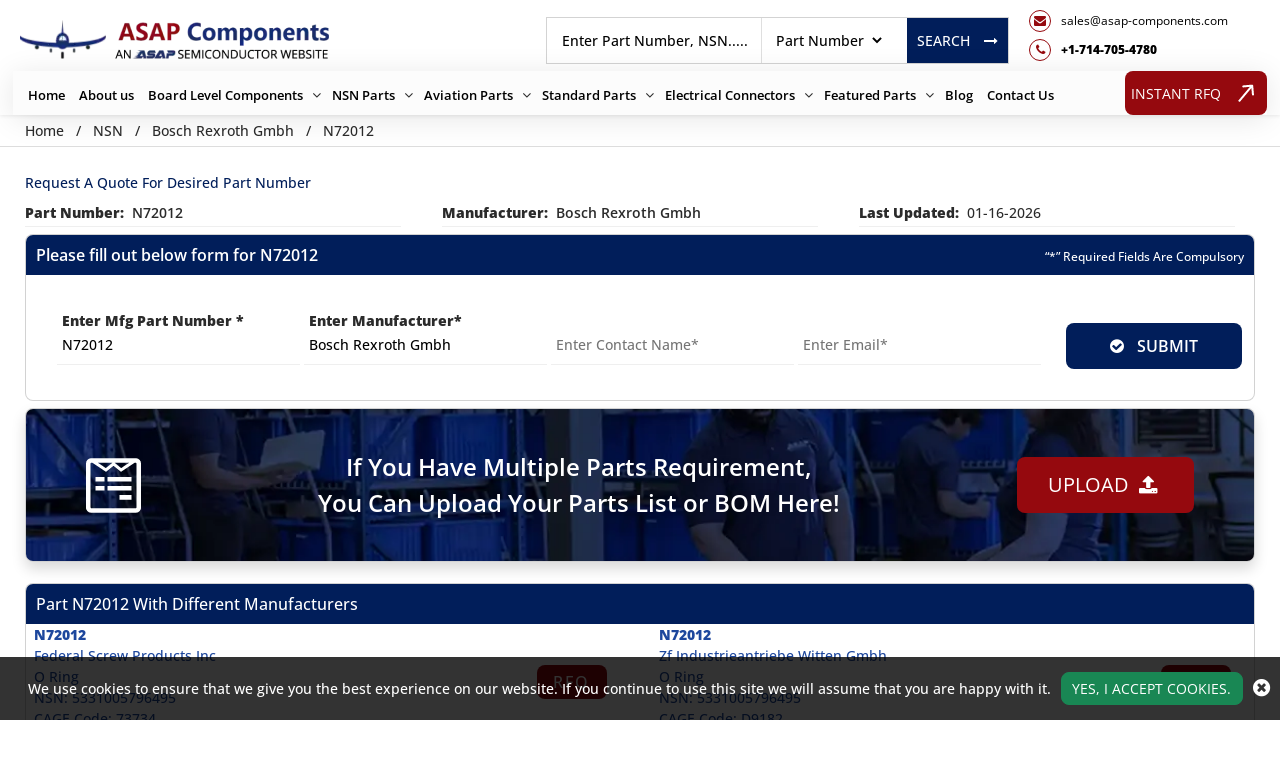

--- FILE ---
content_type: text/html; charset=utf-8
request_url: https://www.asap-components.com/nsn/quote/bosch-rexroth-gmbh/n72012
body_size: 18915
content:
<!DOCTYPE html>
<html lang="en-us">
<head>
    
             <script>
             (function(w,d,s,l,i){w[l]=w[l]||[];w[l].push({'gtm.start':
             new Date().getTime(),event:'gtm.js'});var f=d.getElementsByTagName(s)[0],
             j=d.createElement(s),dl=l!='dataLayer'?'&l='+l:'';j.async=true;j.src=
             'https://www.googletagmanager.com/gtm.js?id='+i+dl;f.parentNode.insertBefore(j,f);
              })(window,document,'script','dataLayer','GTM-NNCRWQDR');</script>
            
<meta charset="utf-8" />
<meta name="msapplication-TileColor" content="#ffffff">
<meta name="msapplication-TileImage" content="/ms-icon-144x144.png">
<meta name="theme-color" content="#ffffff">
<meta name="viewport" content="width=device-width, initial-scale=1">
   
    <link rel="canonical" href="https://www.asap-components.com/nsn/quote/bosch-rexroth-gmbh/n72012" />
    <title></title>
    <meta name="description" content="" />
<meta name="keywords" content="" />
 <meta name='robots' content='follow, index'/>
<link rel="apple-touch-icon" sizes="57x57" href="/assets/images/favicon/apple-icon-57x57.png">
<link rel="apple-touch-icon" sizes="60x60" href="/assets/images/favicon/apple-icon-60x60.png">
<link rel="apple-touch-icon" sizes="72x72" href="/assets/images/favicon/apple-icon-72x72.png">
<link rel="apple-touch-icon" sizes="76x76" href="/assets/images/favicon/apple-icon-76x76.png">
<link rel="apple-touch-icon" sizes="114x114" href="/assets/images/favicon/apple-icon-114x114.png">
<link rel="apple-touch-icon" sizes="120x120" href="/assets/images/favicon/apple-icon-120x120.png">
<link rel="apple-touch-icon" sizes="144x144" href="/assets/images/favicon/apple-icon-144x144.png">
<link rel="apple-touch-icon" sizes="152x152" href="/assets/images/favicon/apple-icon-152x152.png">
<link rel="apple-touch-icon" sizes="180x180" href="/assets/images/favicon/apple-icon-180x180.png">
<link rel="icon" type="image/png" sizes="192x192" href="/assets/images/favicon/android-icon-192x192.png">
<link rel="icon" type="image/png" sizes="32x32" href="/assets/images/favicon/favicon-32x32.png">
<link rel="icon" type="image/png" sizes="96x96" href="/assets/images/favicon/favicon-96x96.png">
<link rel="icon" type="image/png" sizes="16x16" href="/assets/images/favicon/favicon-16x16.png">
<link rel="manifest" href="/assets/images/favicon/manifest.json">
<link rel="preload" href="/assets/font/OpenSans/OpenSans-Bold.woff2" as="font" type="font/woff2">
<link rel="preload" href="/assets/font/OpenSans/OpenSans-ExtraBold.woff2" as="font" type="font/woff2">
<link rel="preload" href="/assets/font/OpenSans/OpenSans-Medium.woff2" as="font" type="font/woff2">
<link rel="preload" href="/assets/font/OpenSans/OpenSans-SemiBold.woff2" as="font" type="font/woff2">
<link rel="preload" href="/assets/font/OpenSans/OpenSans-Regular.woff2" as="font" type="font/woff2">
    <link rel="preload" as="style" onload="this.onload=null;this.rel='stylesheet'" href="/assets/font-awesome-4.7.0/css/font-awesome.min.css?v=3uBRKz_yFhLBWl7U8drF0ISOJYzKMpT3MFnI3K5XcOg">
    <link rel="preload" href="/assets/font/OpenSans/stylesheet.css?v=PcBDjoMm7I-XK-0bK-M1jYHwk8sPcyf27XP8KEKRWvU" as="style" onload="this.onload=null;this.rel='stylesheet'">
<link rel="stylesheet" href="/assets/bootstrap-5.2.2/css/bootstrap.min.css">
    <link rel="stylesheet" href="/css/asap_inner.css?v=uUTlXgvtHsDLvU7tMF5Gs7K6E3xIp0O6uQV-QHunEjE">
    <script src="/js/jquery-3.6.1.min.js?v=vxMJel_p6pQ1xUWF0NB6WoAjono5x78q7lDIL86Z1P0"></script>
<link rel="alternate" href="https://www.asap-components.com/nsn/quote/bosch-rexroth-gmbh/n72012" hreflang="en-us" />
    
            <meta property="og:title" content="Default Title" />
            <meta property="og:description" content="Default Description" />
            <meta property="og:image" content="https://www.asap-components.com/assets/images/logo.webp" />
            <meta property="og:url" content="https://www.asap-components.com/nsn/quote/bosch-rexroth-gmbh/n72012" />
            <meta property="og:type" content="website" />
            

<script>

document.addEventListener('DOMContentLoaded', function() {
   function loadGTM() {
      var gtmScript = document.createElement('script');       gtmScript.src = 'https://www.googletagmanager.com/gtag/js?id=G-GW4LSQMS55';

      gtmScript.async = true;          
      document.head.appendChild(gtmScript);    
      document.removeEventListener('scroll', loadGTM); }    
      document.addEventListener('scroll', loadGTM);
 
   
 window.dataLayer = window.dataLayer || [];
  function gtag(){dataLayer.push(arguments);}
  gtag('js', new Date());

  gtag('config', 'G-GW4LSQMS55');
 
   });

</script>


</head>
<body class="custom_header Inner_pages">
    
             <noscript>
             <iframe src="https://www.googletagmanager.com/ns.html?id=GTM-NNCRWQDR"
             height="0" width="0" style="display:none;visibility:hidden"></iframe>
             </noscript>
            
<div class="bg-light2"></div>
<header>
<div class="header">
<div class="container">
<a aria-label="menu_bar" class="menu_bar" href="javascript:void(0).">
<i class="fa fa-bars" aria-label="bar_icon"></i>
</a>
<a aria-label="search_bar" class="search_bar" href="javascript:void(0).">
<i class="fa fa-search" aria-label="search_icon"></i>
</a>
</a>
<div class="">
<div class="row px-md-2 paddingScroll">
<div class="col-lg-3 my-auto p-0">
<a class="logo" href="https://www.asap-components.com/">
<img alt="Asap Components" src="/assets/images/logo.webp" href="https://www.asap-components.com/" height="54" width="309" class="img-fluid">
</a>
</div>
<div class="col-lg-9 text-end my-auto pe-xl-0 ">
<div class="head_label d-md-flex top_links justify-content-end">
<div class="my-auto">
<div class="d-md-flex searchBoxD">
<a aria-label="rfq btn" class="inrfq dflexSm pulse" href="/straightrfq/">
INSTANT RFQ
</a>
<form class="search_form openform">
<div class="fixf">
<input class="input_effect " placeholder="Enter Part Number, NSN....." name="Keyword" id="Keyword" type="text" minlength="1" maxlength="100">
<div id="myDropdown" class="dropdown-content">
</div>
<div class="select_holder">
<select id="searchtype" aria-label="searchtype">
<option value="PartNo">Part Number</option>
<option value="Mfg">Manufacturer</option>
<option value="PartType">Part Type</option>
<option value="NSN">NSN</option>
<option value="NIIN">NIIN</option>
<option value="CageCode">CAGE Code</option>
</select>
</div>
</div>
<a aria-label="rfq btn" id="btnSearch" type="submit" class="submit_btn  pulse" onclick="return SearchSubmit(this)">
Search   <i class="fa fa-long-arrow-right ms-3" aria-hidden="true"></i>
</a>
</form>
</div>
</div>
<div class="cta d-flex d-xl-block me-2 ctafx">
<a aria-label="mail_icon" class="d-md-flex" href="mailto:sales@asap-components.com">
<i class="fa fa-envelope text-red my-auto" aria-label="mail_icon">
</i>
<span>
sales@asap-components.com
</span>
</a>
<a aria-label="telephone_icon" class="d-md-flex mt-xl-2" href="tel:&#x2B;1-714-705-4780">
<i class="fa fa-phone text-red my-auto" aria-label="telephone_icon">
</i>
<span class="text-bold">
&#x2B;1-714-705-4780
</span>
</a>
</div>
</div>
</div>
</div>
<div class="row">
<nav class="nav_holder d-xl-flex justify-content-between">
<ul class="main_nav">
<li><a href='https://www.asap-components.com/'>Home</a></li>
<li><a href='/about-us/' class="">About us</a></li>
<li><a href="/" onclick="return false" aria-label="Board Level Components">Board Level Components</a>
<i class="fa fa-angle-down"></i>
<ul class="">
<li><a href='/electronic/part-types/'>Electronic Part Families </a></li>
<li><a href='/electronic/manufacturer/'>Manufacturers </a></li>
</ul>
</li><li><a href="/" onclick="return false" aria-label="NSN Parts">NSN Parts</a>
<i class="fa fa-angle-down"></i>
<ul class="">
<li><a href='/nsn/niin-parts/'>Parts By NIIN </a></li>
<li><a href='/nsn/fscs/'>Parts By FSC </a></li>
<li><a href='/nsn/nsn-parts/'>Parts By NSN </a></li>
<li><a href='/nsn/manufacturer/'>Manufacturers </a></li>
<li><a href='/nsn/cage-codes/'>CAGE Code </a></li>
<li><a href='/nsn/part-types/'>Part Types </a></li>
</ul>
</li><li><a href="/" onclick="return false" aria-label="Aviation Parts">Aviation Parts</a>
<i class="fa fa-angle-down"></i>
<ul class="">
<li><a href='/aviation/part-types/'>Aviation Part Types </a></li>
<li><a href='/aviation/bearings/'>Bearings </a></li>
<li><a href='/aviation/fastener/'>Fastener </a></li>
<li><a href='/aviation/manufacturer/'>Manufacturers </a></li>
</ul>
</li><li><a href="/" onclick="return false" aria-label="Standard Parts">Standard Parts</a>
<i class="fa fa-angle-down"></i>
<ul class="">
<li><a href='/aviation/bac-standard/'>BAC Standard </a></li>
<li><a href='/aviation/ms-standard/'>MS Standard </a></li>
<li><a href='/aviation/as-standard/'>AS Standard </a></li>
<li><a href='/aviation/nas-standard/'>NAS Standard </a></li>
</ul>
</li><li><a href="/" onclick="return false" aria-label="Electrical Connectors">Electrical Connectors</a>
<i class="fa fa-angle-down"></i>
<ul class="">
<li><a href='/connector/manufacturer/'>Connector Manufacturers </a></li>
<li><a href='/connector/part-types/'>Connector Types </a></li>
</ul>
</li><li><a href="/" onclick="return false" aria-label="Featured Parts">Featured Parts</a>
<i class="fa fa-angle-down"></i>
<ul class="">
<li><a href='/aircraft-windows-parts/'>Aircraft Windows Parts </a></li>
<li><a href='/aircraft-engine-parts/'>Aircraft Engine Parts </a></li>
<li><a href='/aircraft-instruments-and-avionics-parts/'>Aircraft Instruments and Avionics Parts </a></li>
</ul>
</li><li><a href='/blog/' target="_blank">Blog</a></li>
<li><a href='/contact-us/'>Contact Us</a></li>

</ul>
<a aria-label="rfq btn" class="btn custom_btn_secondary_rfq  pulse" href="/straightrfq/">
INSTANT RFQ
<svg width="22" height="16" viewBox="0 0 22 16" fill="none" xmlns="http://www.w3.org/2000/svg">
<path id="primary" d="M21.3252 8.70711C21.7157 8.31658 21.7157 7.68342 21.3252 7.29289L14.9612 0.928932C14.5707 0.538408 13.9375 0.538408 13.547 0.928932C13.1565 1.31946 13.1565 1.95262 13.547 2.34315L19.2038 8L13.547 13.6569C13.1565 14.0474 13.1565 14.6805 13.547 15.0711C13.9375 15.4616 14.5707 15.4616 14.9612 15.0711L21.3252 8.70711ZM0 9L20.6181 9V7L0 7L0 9Z" fill="#000" />
</svg>
</a>
</nav>
</div>
</div>
</div>
</div>
<script>
window.onbeforeunload = function () {
$("#Keyword").val("");
}
var specialCharacters = "/`+-~!@#$%&^*_|=?;:,.'(){}[]<>\"";
$("#Keyword").keyup(function () {
var serchtxt = $(this).val();
for (var i = 0; i < serchtxt.length; i++) {
if (specialCharacters.indexOf(serchtxt[0]) >= 0) {
serchtxt = serchtxt.substring(1);
}
}
$(this).val(serchtxt);
});
$("#Keyword").keypress(function () {
var serchtxt = $(this).val();
for (var i = 0; i < serchtxt.length; i++) {
if (specialCharacters.indexOf(serchtxt[0]) >= 0) {
serchtxt = serchtxt.substring(1);
}
}
$(this).val(serchtxt);
});
function SearchSubmit(e) {
var r = $("#Keyword").val().trim(), a = "";
if ("" != r) {
// r = r.replaceAll('+', '~~');
var t = $("#searchtype").val();
if ("Mfg" == t) r.length > 100 && ($("#Keyword").val(""), alert("Search query must not contain more than 100 characters."), $("#Keyword").focus()), a = "/mfg-search?searchby=mfg&searchkey=" + encodeURIComponent(r);
else if ("PartType" == t) r.length > 150 && ($("#Keyword").val(""), alert("Search query must not contain more than 150 characters."), $("#Keyword").focus()), a = "/parttype-search?searchby=parttype&searchkey=" + encodeURIComponent(r);
else if ("PartNo" == t) r.length > 100 && ($("#Keyword").val(""), alert("Search query must not contain more than 100 characters."), $("#Keyword").focus()), a = "/partno-search?searchby=partno&searchkey=" + encodeURIComponent(r);
else if ("NSN" == t) {
if (!validNSN(r))
return alert("Please enter valid NSN."), $("#Keyword").focus(), !1; a = "/nsnno-search?searchby=nsnno&searchkey=" + encodeURIComponent(r)
}
else if ("NIIN" == t) {
if (!validNIIN(r)) return alert("Please enter valid NIIN."),
$("#Keyword").focus(), !1; a = "/niinno-search?searchby=niinno&searchkey=" + encodeURIComponent(r)
}
else "CageCode" == t && (r.length > 100 && ($("#Keyword").val(""), alert("Search query must not contain more than 100 characters."), $("#Keyword").focus()), a = "/cagecodeno-search?searchby=cagecodeno&searchkey=" + encodeURIComponent(r));
return window.location = a, !1
}
alert("Please enter search keyword."), $("#Keyword").focus()
}
function runScript(e) {
13 == e.keyCode && $("#btnSearch").trigger("click")
}
$("#Keyword").keydown(function (e) {
if (13 == e.keyCode) {
var r = $("#Keyword").val().trim(), a = "";
if ("" != r) {
var t = $("#searchtype").val();
if ("Mfg" == t) r.length > 100 && ($("#Keyword").val(""), alert("Search query must not contain more than 100 characters."), $("#Keyword").focus()), a = "/mfg-search?searchby=mfg&searchkey=" + r;
else if ("PartType" == t) r.length > 150 && ($("#Keyword").val(""), alert("Search query must not contain more than 150 characters."), $("#Keyword").focus()), a = "/parttype-search?searchby=parttype&searchkey=" + r;
else if ("PartNo" == t) r.length > 100 && ($("#Keyword").val(""), alert("Search query must not contain more than 100 characters."), $("#Keyword").focus()), a = "/partno-search?searchby=partno&searchkey=" + r;
else if ("NSN" == t) {
if (!validNSN(r))
return alert("Please enter valid NSN."), $("#Keyword").focus(), !1; a = "/nsnno-search?searchby=nsnno&searchkey=" + r
}
else if ("NIIN" == t) {
if (!validNIIN(r)) return alert("Please enter valid NIIN."),
$("#Keyword").focus(), !1; a = "/niinno-search?searchby=niinno&searchkey=" + r
}
else "CageCode" == t && (r.length > 100 && ($("#Keyword").val(""), alert("Search query must not contain more than 100 characters."), $("#Keyword").focus()), a = "/cagecodeno-search?searchby=cagecodeno&searchkey=" + r);
return window.location = a, !1
}
alert("Please enter search keyword."), $("#Keyword").focus()
}
})
function validNSN(e) {
for (i = 0; i < e.length; i++) {
var r = e.charAt(i); if (-1 == "0123456789-".indexOf(r)) return !1;
if (e.replace(/[^0-9]/g, "").length > 13) return !1
}
return !0
}
function validNIIN(g) {
for (i = 0; i < g.length; i++) {
var r = g.charAt(i); if (-1 == "0123456789-".indexOf(r)) return !1;
if (g.replace(/[^0-9]/g, "").length > 13) return !1
}
return !0
}
</script>
<script>
$("#myDropdown").on('click', 'li', function () {
document.getElementById('Keyword').value = $(this).text();
$("#myDropdown").removeClass('show');
$("#myDropdown").remove();
});
</script>

</header>
<div class="breadcrumb">
<div class="container-fluid">
<div class="breadcrumb_links">
<a href="/" aria-label="Home">Home</a><span>&nbsp;&nbsp;   /&nbsp;&nbsp;</span>
NSN<span>&nbsp;&nbsp;   /&nbsp;&nbsp;</span>
Bosch Rexroth Gmbh<span>&nbsp;&nbsp;   /&nbsp;&nbsp;</span>
N72012</div>
<script type="application/ld+json">{"@context": "http://schema.org","@type": "BreadcrumbList","itemListElement": [{"@type": "ListItem","position": 1,"item": {"@id": "https://www.asap-components.com/","name": "Home"}},{"@type": "ListItem","position": 2,"item": {"@id": "https://www.asap-components.com/nsn/quote/bosch-rexroth-gmbh/n72012","name": "N72012"}}]}</script></div>
</div>
<div class="part-types-section section-padding common-inner">
<div class="container-fluid">

<div class="content-section-innner custom-form-effect aviation-rfq-section">
    <div class="row">
        <div class="col-lg-12">
            <div class="row">
                <div class="col-lg-12 ">
                            <h1 class="pageTitle-inner">
                                <span>Request A Quote For Desired Part Number</span>
                            </h1>
                </div>
            </div>
                <div class="manufacturer-details mb-2">
                    <div class="row">
                            <div class="col-xl-4 col-md-6">
                                <div class="outer_cust_data cust_data-section text-break">
                                    <span class="text-nowrap"><b>Part Number:</b>&nbsp;</span>
                                    N72012
                                </div>
                            </div>
                            <div class="col-xl-4 col-md-6">
                                <div class="outer_cust_data cust_data-section text-capitalize">
                                    <span><b>Manufacturer:</b>&nbsp;</span>
bosch rexroth gmbh                                </div>
                            </div>
                        <div class="col-xl-4 col-md-6">
                            <div class="outer_cust_data text-capitalize">
                                <span><b>Last Updated:</b>&nbsp;</span>
                                <span>01-16-2026</span>
                            </div>
                        </div>
                    </div>
                </div>

            <div class="rfq_form ">
<form action="/rfq/requestrfq" id="frmRfq" method="post" Model="Web.Models.RFQModel">                    <div class="col-xl-12">
                        <div class="card custom_card mt-2">
                            <div class="card-header d-sm-flex justify-content-between">
                                <h2 class="table-title">Please fill out below form for N72012</h2>
                                <div class="my-auto mr-3">
                                    <small class="text_white my-auto">“*” Required Fields Are Compulsory</small>
                                </div>
                            </div>


                            <div class="card-body border-0">
                                <div class="col-lg-12">
                                    <div class="row">
                                        <!--parm-->
                                        <ul class="from-point-div">
                                            <li>
                                                <div class="inh">
<input data-val="true" data-val-required="Please enter Part Number" id="MfgPartNo" maxlength="100" name="MfgPartNo" onblur="return txtmfgpartchk();" placeholder="Enter Mfg Part Number *" readonly="readonly" tabindex="0" type="text" value="N72012" />                                                    <span class="input_line"></span>
                                                    <span class="field-validation-valid" data-valmsg-for="MfgPartNo" data-valmsg-replace="true"></span>
                                                </div>
                                            </li>
                                            <li>
                                                <div class="inh">
<input class="inputbox capitalize" data-val="true" data-val-required="Please enter Manufacturer" id="Manufacturer" maxlength="100" name="Manufacturer" onblur="return txtmfgnamechk();" placeholder="Enter Manufacturer*" readonly="readonly" tabindex="0" type="text" value="bosch rexroth gmbh" />                                                    <span class="input_line"></span>
                                                    <span class="field-validation-valid" data-valmsg-for="Manufacturer" data-valmsg-replace="true"></span>
                                                </div>
                                            </li>
                                            <li>
                                                <div class="inh">
                                                    <input data-val="true" data-val-regex="Please enter valid Name" data-val-regex-pattern="^[a-zA-Z]&#x2B;[ a-zA-Z]*$" data-val-required="Please enter Name" id="CustFName" maxlength="50" name="CustFName" onblur="return chkcontactname();" placeholder="Enter Contact Name*" tabindex="0" type="text" value="" />
                                                    <span class="input_line"></span>
                                                    <span class="field-validation-valid" data-valmsg-for="CustFName" data-valmsg-replace="true"></span>
                                                </div>
                                            </li>

                                            <li>
                                                <div class="inh">
                                                    <input data-val="true" data-val-email="Please enter Valid Email" data-val-required="Please enter Email." id="CustEmail" name="CustEmail" onblur="return txtemailchk();" placeholder="Enter Email*" tabindex="0" type="text" value="" />
                                                    <span class="input_line"></span>
                                                    <span class="field-validation-valid" data-valmsg-for="CustEmail" data-valmsg-replace="true"></span>
                                                </div>
                                            </li>
                                            <li>
                                                <div>
                                                    <button aria-label="rfq-button" style="margin: 0 auto !important; width:80%; font-weight: 600; font-size: 16px;" type="submit" onclick="return focuselement();" value="Submit" tabindex="0" id="btnSubmit" class="btn custom_btn text-white pulse"><i class="fa fa-check-circle"></i>&nbsp; SUBMIT</button>
                                                </div>
                                            </li>

                                        </ul>
                                    </div>
                                </div>
                            </div>
                        </div>

                    </div>
<input name="__RequestVerificationToken" type="hidden" value="CfDJ8OKf9tRDmlFLhHkPaUkL1oSMWAtVQR4tVmoMMIYQxezQUNfEplam89Vct-qqzCgdfHzeYHVKpfL73zRgzKg1lFlJhxmHEejpQEWiS8VexyO_sVr2EPJ365iatOYxWEDM--Rt-4JI_6zTXemOE2lbUWg" /></form>            </div>
            <div>
	<div class="upload_rfq p-0">
		<div class="card custom_card mt-2">
			<!-- <div class="card-header d-sm-flex justify-content-between">
                    <h2 class="table-title">Upload RFQ SHEET</h2>
                 </div> -->
			<div class="card-body border-0">
				<div class="d-sm-flex justify-content-sm-center align-items-center">
					<svg height="69" viewbox="0 0 68.985 69" width="68.985" xmlns="http://www.w3.org/2000/svg"> <path d="M68.985,8.9V64.6a6.576,6.576,0,0,1-6.652,6.652H6.652A6.6,6.6,0,0,1,0,64.582V8.9A6.576,6.576,0,0,1,6.652,2.25h55.7A6.573,6.573,0,0,1,68.985,8.9Zm-5.744,55.68V8.9a.914.914,0,0,0-.893-.893H60.916L43.931,19.5l-9.439-7.684L25.068,19.5,8.084,7.994H6.652a.914.914,0,0,0-.893.893v55.7a.914.914,0,0,0,.893.893h55.7a.894.894,0,0,0,.893-.893ZM23.128,25.963v5.7H11.811v-5.7Zm0,11.456v5.744H11.811V37.42Zm1.709-22.682,8.315-6.729H14.906l9.932,6.729ZM57.174,25.963v5.7H26.993v-5.7Zm0,11.456v5.744H26.993V37.42ZM44.147,14.738l9.932-6.729H35.847l8.3,6.729ZM57.174,48.907v5.744H41.868V48.907H57.174Z" data-name="Icon awesome-wpforms" fill="#fff" id="Icon_awesome-wpforms" transform="translate(0 -2.25)"></path> </svg> <label class="form-label formuploadLable my-auto" for="formFile">If You Have Multiple Parts Requirement,<br />
					You Can Upload Your Parts List or BOM Here!</label>
					<div class="d-sm-flex">
						<a aria-label="button" class="btn custom_btn_secondary text-white pulse d-sm-flex mt-4 mt-sm-0 text-nowrap ml-3" href="/rfq/uploadrfq/" id="cfix" type="button">Upload &nbsp;<i class="fa fa-upload"></i> </a></div>
				</div>
			</div>
		</div>
	</div>
</div>


            <div class="row">
                <div class="col-lg-12 ">
                    <div class="discriptions-section mt-3">
                    </div>
                </div>
            </div>
                <div class="row  extra-info">
                                <div class="mt-2 ">
                           
                                            <div class="card  custom_card">
                                                <div class="card-header d-flex justify-content-between border-0 py-0">
                                                    <h2 class="table-title pageTitle-inner-h2">
                                                        Part N72012 With Different Manufacturers

                                                    </h2>
                                                </div>
                                            <div class="row">
                                                    <div class="col-lg-6">
                                                        <div class="viewed_parts">
                                                            <div class="txt_no">
                                                                    <a href="/nsn/quote/federal-screw-products-inc/5331005796495/n72012/"><strong> N72012</strong></a>
                                                                <ul class="ps-0 mb-0">
                                                                        <li>
                                                                            <a class="capitalize " href="/nsn/manufacturer/federal-screw-products-inc/">Federal Screw Products Inc</a>
                                                                        </li>
                                                                            <li>
                                                                                    <a class="text-capitalize" href="/nsn/part-types/o-ring/"><span class="text-capitalize">o ring</span></a>


                                                                            </li>
                                                                        <li>
                                                                            <a class="capitalize " href="/nsn/nsn-parts/5331005796495/">NSN: 5331005796495</a>
                                                                        </li>
                                                                        <li>
                                                                            <a class="capitalize " href="/nsn/cage-codes/73734/">CAGE Code: 73734</a>
                                                                        </li>
                                                                </ul>
                                                            </div>
                                                            <div class="part_rfq text-center">
                                                                    <a class="btn custom_btn_sm text-white" href="/nsn/quote/federal-screw-products-inc/5331005796495/n72012/">RFQ</a>
                                                            </div>
                                                        </div>
                                                    </div>
                                                    <div class="col-lg-6">
                                                        <div class="viewed_parts">
                                                            <div class="txt_no">
                                                                    <a href="/nsn/quote/zf-industrieantriebe-witten-gmbh/5331005796495/n72012/"><strong> N72012</strong></a>
                                                                <ul class="ps-0 mb-0">
                                                                        <li>
                                                                            <a class="capitalize " href="/nsn/manufacturer/zf-industrieantriebe-witten-gmbh/">Zf Industrieantriebe Witten Gmbh</a>
                                                                        </li>
                                                                            <li>
                                                                                    <a class="text-capitalize" href="/nsn/part-types/o-ring/"><span class="text-capitalize">o ring</span></a>


                                                                            </li>
                                                                        <li>
                                                                            <a class="capitalize " href="/nsn/nsn-parts/5331005796495/">NSN: 5331005796495</a>
                                                                        </li>
                                                                        <li>
                                                                            <a class="capitalize " href="/nsn/cage-codes/d9182/">CAGE Code: D9182</a>
                                                                        </li>
                                                                </ul>
                                                            </div>
                                                            <div class="part_rfq text-center">
                                                                    <a class="btn custom_btn_sm text-white" href="/nsn/quote/zf-industrieantriebe-witten-gmbh/5331005796495/n72012/">RFQ</a>
                                                            </div>
                                                        </div>
                                                    </div>

                                            </div>
                                      
                                
                                </div> 
                          
                        </div>
                </div>
<div class="card custom_card related_components-card border-0 mt-3 p-0">
<div class="card-header d-flex justify-content-between border-0 py-0">
<h3 class="table-title text-capitalize">Related nsn Parts of N72012</h3>
</div>
<div class="related_components-section ">
<div class="card-body border-0">
<div class="row">
<div class="col-md-3 related_components">
<ul class="related_components_ul">
<li>
<div class="new_component_description">
<a href="/nsn/quote/howden-buffalo-inc/4320000362710/n720/" target="_blank">
N720
</a>
</div>
Rotor Secondary
</li>
<li>
<div class="new_component_description">
Howden Buffalo Inc
</div>
</li>
<li>
<div class="new_component_description text-capitalize">
4320000362710 (4320-00-036-2710)
</div>
</li>
<li>
<div class="new_component_description text-capitalize">
Howden Buffalo Inc, CAGE Code 07077
<br />

</div>
</li>
<li>
<div class="new_component_description text-capitalize">
Power And Hand Pumps
</div>
</li>
</ul>
</div>
<div class="col-md-3 related_components">
<ul class="related_components_ul">
<li>
<div class="new_component_description">
<a href="/nsn/quote/sterling-winthrop-inc/6505002277705/n720/" target="_blank">
N720
</a>
</div>
Phenylephrine Hydro
</li>
<li>
<div class="new_component_description">
Sterling Winthrop Inc
</div>
</li>
<li>
<div class="new_component_description text-capitalize">
6505002277705 (6505-00-227-7705)
</div>
</li>
<li>
<div class="new_component_description text-capitalize">
Sterling Winthrop Inc, CAGE Code 87811
<br />

</div>
</li>
</ul>
</div>
<div class="col-md-3 related_components">
<ul class="related_components_ul">
<li>
<div class="new_component_description">
<a href="/nsn/quote/honeywell-international-inc-div-honeywell-building-solutions/4920006579667/n720-1/" target="_blank">
N720-1
</a>
</div>
Test Set Indicator
</li>
<li>
<div class="new_component_description">
Honeywell International Inc Div Honeywell Building Solutions
</div>
</li>
<li>
<div class="new_component_description text-capitalize">
4920006579667 (4920-00-657-9667)
</div>
</li>
<li>
<div class="new_component_description text-capitalize">
Honeywell International Inc Div Honeywell Building Solutions, CAGE Code 97896
<br />

</div>
</li>
<li>
<div class="new_component_description text-capitalize">
Aircraft Maintenance And Repair Shop Specialized Equipment
</div>
</li>
</ul>
</div>
<div class="col-md-3 related_components">
<ul class="related_components_ul">
<li>
<div class="new_component_description">
<a href="/nsn/quote/general-microwave-corporation/5985009841037/n720-10/" target="_blank">
N720-10
</a>
</div>
Coupler Directional
</li>
<li>
<div class="new_component_description">
General Microwave Corporation
</div>
</li>
<li>
<div class="new_component_description text-capitalize">
5985009841037 (5985-00-984-1037)
</div>
</li>
<li>
<div class="new_component_description text-capitalize">
General Microwave Corporation, CAGE Code 11332
<br />

</div>
</li>
<li>
<div class="new_component_description text-capitalize">
Antennas Waveguides and Related Equipment
</div>
</li>
</ul>
</div>
</div><div class="row"><div class="col-md-3 related_components">
<ul class="related_components_ul">
<li>
<div class="new_component_description">
<a href="/nsn/quote/carrier-corporation/4130009457670/n7200/" target="_blank">
N7200
</a>
</div>
Compressor Refriger
</li>
<li>
<div class="new_component_description">
Carrier Corporation
</div>
</li>
<li>
<div class="new_component_description text-capitalize">
4130009457670 (4130-00-945-7670)
</div>
</li>
<li>
<div class="new_component_description text-capitalize">
Carrier Corporation, CAGE Code 10855
<br />

</div>
</li>
<li>
<div class="new_component_description text-capitalize">
Refrigeration and Air Condition Components
</div>
</li>
</ul>
</div>
<div class="col-md-3 related_components">
<ul class="related_components_ul">
<li>
<div class="new_component_description">
<a href="/nsn/quote/automatic-connector/5935001493304/n7200/" target="_blank">
N7200
</a>
</div>
Adapter Connector
</li>
<li>
<div class="new_component_description">
Automatic Connector
</div>
</li>
<li>
<div class="new_component_description text-capitalize">
5935001493304 (5935-00-149-3304)
</div>
</li>
<li>
<div class="new_component_description text-capitalize">
Automatic Connector, CAGE Code 94375
<br />

</div>
</li>
<li>
<div class="new_component_description text-capitalize">
Connectors Electrical
</div>
</li>
</ul>
</div>
<div class="col-md-3 related_components">
<ul class="related_components_ul">
<li>
<div class="new_component_description">
<a href="/nsn/quote/carrier-corporation/4130008251488/n7200-1/" target="_blank">
N7200-1
</a>
</div>
Compressor Unit Ref
</li>
<li>
<div class="new_component_description">
Carrier Corporation
</div>
</li>
<li>
<div class="new_component_description text-capitalize">
4130008251488 (4130-00-825-1488)
</div>
</li>
<li>
<div class="new_component_description text-capitalize">
Carrier Corporation, CAGE Code 10855
<br />

</div>
</li>
<li>
<div class="new_component_description text-capitalize">
Refrigeration and Air Condition Components
</div>
</li>
</ul>
</div>
<div class="col-md-3 related_components">
<ul class="related_components_ul">
<li>
<div class="new_component_description">
<a href="/nsn/quote/long-lok-fasteners-corporation/5331008737214/n72006/" target="_blank">
N72006
</a>
</div>
O Ring
</li>
<li>
<div class="new_component_description">
Long Lok Fasteners Corporation
</div>
</li>
<li>
<div class="new_component_description text-capitalize">
5331008737214 (5331-00-873-7214)
</div>
</li>
<li>
<div class="new_component_description text-capitalize">
Long Lok Fasteners Corporation, CAGE Code 03038
<br />

</div>
</li>
<li>
<div class="new_component_description text-capitalize">
O Ring
</div>
</li>
</ul>
</div>
</div><div class="row"><div class="col-md-3 related_components">
<ul class="related_components_ul">
<li>
<div class="new_component_description">
<a href="/nsn/quote/parker-hannifin-corporation/5331012638523/n72008/" target="_blank">
N72008
</a>
</div>
O Ring
</li>
<li>
<div class="new_component_description">
Parker Hannifin Corporation
</div>
</li>
<li>
<div class="new_component_description text-capitalize">
5331012638523 (5331-01-263-8523)
</div>
</li>
<li>
<div class="new_component_description text-capitalize">
Parker Hannifin Corporation, CAGE Code 05779
<br />

</div>
</li>
<li>
<div class="new_component_description text-capitalize">
O Ring
</div>
</li>
</ul>
</div>
<div class="col-md-3 related_components">
<ul class="related_components_ul">
<li>
<div class="new_component_description">
<a href="/nsn/quote/c-e-niehoff-and-co/2920011109883/n7201/" target="_blank">
N7201
</a>
</div>
Control Assembly En
</li>
<li>
<div class="new_component_description">
C E Niehoff And Co
</div>
</li>
<li>
<div class="new_component_description text-capitalize">
2920011109883 (2920-01-110-9883)
</div>
</li>
<li>
<div class="new_component_description text-capitalize">
C E Niehoff And Co, CAGE Code 76761
<br />

</div>
</li>
<li>
<div class="new_component_description text-capitalize">
Engine Electrical System Components Nonaircraft
</div>
</li>
</ul>
</div>
<div class="col-md-3 related_components">
<ul class="related_components_ul">
<li>
<div class="new_component_description">
<a href="/nsn/quote/parker-hannifin-corporation/5331012872834/n72010/" target="_blank">
N72010
</a>
</div>
O Ring
</li>
<li>
<div class="new_component_description">
Parker Hannifin Corporation
</div>
</li>
<li>
<div class="new_component_description text-capitalize">
5331012872834 (5331-01-287-2834)
</div>
</li>
<li>
<div class="new_component_description text-capitalize">
Parker Hannifin Corporation, CAGE Code 05779
<br />

</div>
</li>
<li>
<div class="new_component_description text-capitalize">
O Ring
</div>
</li>
</ul>
</div>
<div class="col-md-3 related_components">
<ul class="related_components_ul">
<li>
<div class="new_component_description">
<a href="/nsn/quote/federal-equipment-company/3040013711373/n720113/" target="_blank">
N720113
</a>
</div>
Shaft Straight
</li>
<li>
<div class="new_component_description">
Federal Equipment Company
</div>
</li>
<li>
<div class="new_component_description text-capitalize">
3040013711373 (3040-01-371-1373)
</div>
</li>
<li>
<div class="new_component_description text-capitalize">
Federal Equipment Company, CAGE Code 60587
<br />

</div>
</li>
<li>
<div class="new_component_description text-capitalize">
Miscellaneous Power Transmission Equipment
</div>
</li>
</ul>
</div>
</div><div class="row"><div class="col-md-3 related_components">
<ul class="related_components_ul">
<li>
<div class="new_component_description">
<a href="/nsn/quote/federal-equipment-company/3020013708225/n720114/" target="_blank">
N720114
</a>
</div>
Pulley Groove
</li>
<li>
<div class="new_component_description">
Federal Equipment Company
</div>
</li>
<li>
<div class="new_component_description text-capitalize">
3020013708225 (3020-01-370-8225)
</div>
</li>
<li>
<div class="new_component_description text-capitalize">
Federal Equipment Company, CAGE Code 60587
<br />

</div>
</li>
<li>
<div class="new_component_description text-capitalize">
Gear Pulley Sprocket and Transmission Chain
</div>
</li>
</ul>
</div>
<div class="col-md-3 related_components">
<ul class="related_components_ul">
<li>
<div class="new_component_description">
<a href="/nsn/quote/federal-equipment-company/3120013702324/n720114-rev-a-fn-2/" target="_blank">
N720114 REV A FN 2
</a>
</div>
Bearing Sleeve
</li>
<li>
<div class="new_component_description">
Federal Equipment Company
</div>
</li>
<li>
<div class="new_component_description text-capitalize">
3120013702324 (3120-01-370-2324)
</div>
</li>
<li>
<div class="new_component_description text-capitalize">
Federal Equipment Company, CAGE Code 58861
<br />

</div>
</li>
<li>
<div class="new_component_description text-capitalize">
Bearings Plain Unmounted
</div>
</li>
</ul>
</div>
<div class="col-md-3 related_components">
<ul class="related_components_ul">
<li>
<div class="new_component_description">
<a href="/nsn/quote/parker-hannifin-corporation/5331015685308/n72019/" target="_blank">
N72019
</a>
</div>
O Ring
</li>
<li>
<div class="new_component_description">
Parker Hannifin Corporation
</div>
</li>
<li>
<div class="new_component_description text-capitalize">
5331015685308 (5331-01-568-5308)
</div>
</li>
<li>
<div class="new_component_description text-capitalize">
Parker Hannifin Corporation, CAGE Code 05779
<br />

</div>
</li>
<li>
<div class="new_component_description text-capitalize">
O Ring
</div>
</li>
</ul>
</div>
</div>
</div>
</div>
</div>
        </div>
        <div class="col-lg-3 mb-2">
        </div>
    </div>
</div>

<script type="text/javascript">

    function focuselement() {

        var a = txtmfgpartchk(),
           r = txtemailchk(),

            i = chkcontactname(),
            mfg = txtmfgnamechk(),
            p = !0;


        if (a || $("#MfgPartNo").focus(),
            mfg || $("#Manufacturer").focus(),
           r || $("#CustEmail").focus(),

            i || $("#CustFName").focus(),



            a && r && i && p && mfg) {



            if ($("#frmRfq").valid()) {
                return true;

            }
        }
        return !1;
    }

    function txtmfgpartchk() {
        var a = $("#MfgPartNo");
        return "" == a.val().trim() || CheckValid_Words(a.val().toLowerCase().trim())
            ? (a.next("span").next("span").html('<abbr><i class="fa fa-thumbs-down"></i></abbr>'), a.next("span").next("span").removeClass("glyphicon-ok-sign alert-success"), !1)
            : (a.next("span").next("span").html('<abbr><i class="fa fa-thumbs-up"></i></abbr>'), a.next("span").next("span").removeClass("glyphicon-remove-sign alert-danger"), a.addClass("valid").removeClass("input-validation-error"), a.next("span").next("span").addClass("field-validation-valid"), a.next("span").next("span").removeClass("field-validation-error"), !0);
    }



      function txtemailchk() {
        var a = $("#CustEmail"); return "" == a.val().trim() ? (a.next("span").next("span").html('<abbr><i class="fa fa-thumbs-down"></i></abbr>'), a.next("span").next("span").removeClass("glyphicon-ok-sign alert-success"), !1) : CheckISValid_email(a.val().trim()) ? (a.next("span").next("span").html('<abbr><i class="fa fa-thumbs-up"></i></abbr>'), a.next("span").next("span").removeClass("glyphicon-remove-sign alert-danger"), a.addClass("valid").removeClass("input-validation-error"), a.next("span").next("span").addClass("field-validation-valid"), a.next("span").next("span").removeClass("field-validation-error"), !0) : (a.next("span").next("span").html('<abbr><i class="fa fa-thumbs-down"></i></abbr>'), a.next("span").next("span").removeClass("glyphicon-ok-sign alert-success"), !1)
    }

    function chkcontactname() {
        var a = $("#CustFName");
        return new RegExp("^[a-zA-Z]+[ a-zA-Z]*$").test(a.val())
            ? (a.next("span").next("span").html('<abbr><i class="fa fa-thumbs-up"></i></abbr>'), !0)
            : (a.next("span").next("span").html('<abbr><i class="fa fa-thumbs-down"></i></abbr>'), !1);
    }
    function CheckISValid_email(a) {
        if ((!/^((?!porn)(?!sex)(?!dating)(?!women)(?!girl)(?!poker)(?!http).)*$/.test(a.toLowerCase())) || /(\.ru$)/.test(a.toLowerCase())) return false;
        var e = '[^\\s\\(\\)<>-@,;:\\\\\\"\\.\\[\\]]+', n = "(" + e + '|("[^"]*"))', t = new RegExp("^" + n + "(\\." + n + ")*$"), s = new RegExp("^" + e + "(\\." + e + ")*$"),
            r = a.match(/^(.+)@(.+)$/); if (null == r) return !1; var i = r[1], l = r[2]; if (null == i.match(t)) return !1;
        var o = l.match(/^\[(\d{1,3})\.(\d{1,3})\.(\d{1,3})\.(\d{1,3})\]$/); if (null != o) {
            for (var p = 1; 4 >= p; p++)if (o[p] > 255) return !1;
            return !0
        } if (null == l.match(s)) return !1; var c = new RegExp(e, "g"), d = l.match(c), m = d.length; return !(d[d.length - 1].length < 2 || d[d.length - 1].length > 8 || 2 > m)
    }
    function txtmfgnamechk() {
        var a = $("#Manufacturer");
        return "" == a.val().trim() || CheckValid_Words(a.val().toLowerCase().trim())
            ? (a.next("span").next("span").html('<abbr><i class="fa fa-thumbs-down"></i></abbr>'), a.next("span").next("span").removeClass("glyphicon-ok-sign alert-success"), !1)
            : (a.next("span").next("span").html('<abbr><i class="fa fa-thumbs-up"></i></abbr>'), a.next("span").next("span").removeClass("glyphicon-remove-sign alert-danger"), a.addClass("valid").removeClass("input-validation-error"), a.next("span").next("span").addClass("field-validation-valid"), a.next("span").next("span").removeClass("field-validation-error"), !0);
    }

    // Utility function for validation
    function CheckValid_Words(a) {
        return !/^(porn|sex|dating|women|girl|poker|http)/.test(a);
    }
</script>
<script defer>
    ShowPopup = function () { window.open("/rfq/uploadrfq/", "PopupWindow") }
</script>




    <script type="application/ld+json">{"@context":"https://schema.org","@graph":[{"@context":"https://schema.org","@type":"Product","name":"Part Number N72012 - ","description":"N72012 of bosch rexroth gmbh","sku":"N72012","mpn":"N72012","image":"https://www.asap-components.com/assets/images/no-image-available.webp","brand":{"@type":"Brand","name":"bosch rexroth gmbh"},"manufacturer":{"@type":"Organization","name":"bosch rexroth gmbh","url":"https://www.asap-components.com/nsn/manufacturer/","hasMerchantReturnPolicy":false},"aggregateRating":{"@type":"AggregateRating","ratingValue":"4.6","reviewCount":"226"},"offers":{"@type":"Offer","url":"https://www.asap-components.com/nsn/quote/bosch-rexroth-gmbh/n72012","price":"0.00","priceCurrency":"USD","priceValidUntil":"2026-02-09","availability":"https://schema.org/InStock","seller":{"@type":"Organization","name":"ASAP Semiconductor","url":"https://www.asap-components.com"},"itemCondition":"https://schema.org/NewCondition","availabilityStarts":"2026-01-17","shippingDetails":{"@type":"OfferShippingDetails","shippingRate":{"@type":"MonetaryAmount","value":"0.00","currency":"USD"},"shippingDestination":{"@type":"DefinedRegion","addressCountry":"US"},"deliveryTime":{"@type":"ShippingDeliveryTime","handlingTime":{"@type":"QuantitativeValue","minValue":0,"maxValue":1,"unitCode":"d"},"transitTime":{"@type":"QuantitativeValue","minValue":2,"maxValue":5,"unitCode":"d"}}},"hasMerchantReturnPolicy":{"@type":"MerchantReturnPolicy","applicableCountry":"US","returnPolicyCategory":"https://schema.org/MerchantReturnFiniteReturnWindow","merchantReturnDays":30,"returnMethod":"https://schema.org/ReturnByMail","returnFees":"https://schema.org/FreeReturn"}},"additionalProperty":[]},{"@type":"BreadcrumbList","itemListElement":[{"@type":"ListItem","position":1,"name":"Home","item":"https://www.asap-components.com"},{"@type":"ListItem","position":2,"name":"nsn","item":"https://www.asap-components.com/nsn"},{"@type":"ListItem","position":3,"name":null,"item":"https://www.asap-components.com/nsn/"},{"@type":"ListItem","position":4,"name":"N72012","item":"https://www.asap-components.com/nsn/quote/bosch-rexroth-gmbh/n72012"}]},{"@type":"FAQPage","mainEntity":[{"@type":"Question","name":"What is N72012?","acceptedAnswer":{"@type":"Answer","text":"N72012 is a  manufactured by bosch rexroth gmbh."}},{"@type":"Question","name":"What are the specifications of N72012?","acceptedAnswer":{"@type":"Answer","text":"Please contact us for detailed specifications of N72012."}},{"@type":"Question","name":"Is N72012 available for immediate shipping?","acceptedAnswer":{"@type":"Answer","text":"Yes, we ship worldwide with same-day handling on many parts depending on stock availability."}},{"@type":"Question","name":"Can Aerospace Orbit supply bulk quantities of N72012?","acceptedAnswer":{"@type":"Answer","text":"Yes, we support both small and large volume orders depending on stock."}}]}]}</script>

</div>
</div>
<div class="uploadrfq-bg">
<section class="certix">
<div class="container-fluid content_section">
<div class="section-title text-center w-100">
<h2>ASAP Semiconductor’s Certifications And Memberships</h2>
</div>
<br>
<iframe id="frame-Certificate" class="certificate" title="ASAP Semiconductor Certification’s"
src="https://certificate.asapsemi.com/" frameborder="0" scrolling="no"></iframe>
<br>
</div>
</section>
</div>


<footer>
  <div class="map_over">   <div class="container">    <div class="address-row ">     <address class="w-100">      <div class="row ">       <div class="col-xl-9 my-auto">        <div class="row bg-white my-auto p-sm-5">         <div class="col-lg-6">          <div class="img_data_sec d-sm-flex">           <img alt="Fallen Heros Fund" height="80" src="/assets/images/fhf.webp" width="80" />           <div class="bg-bluex-txt ms-md-3">            <p class="img_data_disc pt-0">             &ldquo;We Proudly Support Intrepid Fallen Heroes Fund that serves United States Military Personal experiencing the Invisible Wounds of War : Traumatic Brain Injury (TBI) and Post Traumatic Stress (PTS). Please visit website (www.fallenheroesfund.org) and help in their valiant effort&rdquo;.</p>           </div>          </div>         </div>         <div class="col-lg-1">         </div>         <div class="col-lg-5">          <div class="nchanddown">           <img alt="No Chins" height="85" src="/assets/images/no-china.webp" width="118" /><br />           <div class="ms-sm-3">            <p>             The only independent distributor with a <span>NO CHINA SOURCING</span> Pledge</p>           </div>          </div>         </div>        </div>       </div>       <div class="col-xl-3 bg-footer-contact">        <div class="section-title text-center w-100">        </div>       </div>      </div>     </address>    </div>   </div>   <div class="footer-section pt-4">    <div class="container fixwidthx  mt-5">     <div class="row">      <div bis_size="{&quot;x&quot;:8,&quot;y&quot;:541,&quot;w&quot;:798,&quot;h&quot;:80,&quot;abs_x&quot;:489,&quot;abs_y&quot;:842}" class="col-lg-3 col-md-6 col-sm-12 col-xs-12">       <span class="footer-title" style="color: #000; font-size: 16px; line-height: normal;  margin-bottom: 4px; text-align:left;  display: block; font-weight: 600;   ">Get In Touch </span> <span style="display: block; width: 40px;height: 2px;background-color: #000;">&nbsp;</span>       <div class="footer-detail" style="justify-content: flex-start; display: flex; align-items: baseline; padding: 10px 0px 14px 0px;">        <p style="color: #000; justify-content: flex-start; display: flex; align-items: baseline; padding: 0px; margin: 0px; column-gap: 8px;">         <i class="fa fa-map-marker my-auto" style="color: #000;"></i> <span>1341 South Sunkist Street,Anaheim CA 92806</span></p>       </div>       <div class="footer-detail " style="color: #000;">        <p style="color: #000; justify-content: flex-start; display: flex; align-items: baseline; padding: 0px; margin: 0px; column-gap: 8px;">         <i aria-label="phone_icon" class="fa fa-phone" style="color: #000;"></i> <span><a class="fontBold" href="tel:+1-714-705-4780" style="color: #000;">+1 (714) 705-4780</a> </span></p>       </div>       <div class="footer-detail " style="justify-content: flex-start; display: flex; align-items: baseline; padding: 10px 0px 14px 0px;">        <p style="color: #000; justify-content: flex-start; display: flex; align-items: baseline; padding: 0px; margin: 0px; column-gap: 8px;">         <i aria-label="phone_icon" class="fa fa-fax" style="color: #000;"></i> <span><a class="fontBold" href="tel:+1-714-705-4780" style="color: #000;">304-868-2050</a> </span></p>       </div>       <div class="footer-detail" style="justify-content: flex-start; display: flex; align-items: baseline; padding: 10px 0px 14px 0px;">        <p style="color: #000; justify-content: flex-start; display: flex; align-items: baseline; padding: 0px; margin: 0px; column-gap: 8px;">         <i aria-label="mail_icon" class="fa fa-envelope" style="color: #000;"></i> <span><a href="mailto:sales@asap-components.com" style="color: #000;">sales@asap-components.com</a> </span></p>       </div>       <div class="downloadBrowExt">        <div class="extention-text">         <h3>          How are we Doing?</h3>         <p>          Customer satisfaction is our priority. Please take a moment to let us know how we are doing by answering just a few questions so we can improve our service and your experience.</p>         <a class="btn custom_btn_Secoundary_link p-0 m-0" type="button"> Take A Survey Now! <i aria-hidden="true" class="fa fa-long-arrow-right"></i> </a></div>       </div>      </div>      <div bis_size="{&quot;x&quot;:8,&quot;y&quot;:204,&quot;w&quot;:798,&quot;h&quot;:84,&quot;abs_x&quot;:489,&quot;abs_y&quot;:505}" class="col-lg-2 col-md-6 col-sm-12 col-xs-12">       <span class="footer-title" style="color: #000; font-size: 16px;    text-align: left; line-height: normal;  margin-bottom: 4px; text-align:left;  display: block; font-weight: 600; ">Company Information </span> <span style="display: block; width: 40px;height: 2px;background-color: #000;">&nbsp;</span>       <ul class="footer_nav" style="padding-inline-start: 0px; padding-top: 10px; text-align: left;">        <li>         <a href="/">Home</a></li>        <li>         <a href="/about-us/">About us</a></li> <li>         <a href="https://www.asapsemi.com/quality/">Quality</a></li>        <li>         <a href="/contact-us/">Contact Us</a></li>        <li>         <a href="/blog/">Blogs</a></li>       <!--  <li>         <a href="/featured-aircraft-products/">Featured Parts</a></li>        <li>         <a href="/nsn/fscs/6145-wire-and-cable-electrical/">Electronic Cable</a></li>        <li>         <a href="/aviation/part-types/">Aviation Part Types</a></li>        <li>         <a href="/nsn/part-types/valve-brake/">Valve Brake Parts</a></li>        <li>         <a href="/nsn/part-types/actuator-linear/">Actuator Linear Parts</a></li>        <li>         <a href="/electronic/part-types/resistors/">Electronic Resistors</a></li>-->        <li>         <a href="/sitemap/">Sitemap</a></li>        <li>         <a aria-label="Sitemap Icon" href="/sitemap-index.xml"><i class="sprite sprite-xml"></i></a></li>       </ul>      </div>      <div bis_size="{&quot;x&quot;:8,&quot;y&quot;:300,&quot;w&quot;:798,&quot;h&quot;:98,&quot;abs_x&quot;:489,&quot;abs_y&quot;:601}" class="col-lg-2 col-md-6 col-sm-12 col-xs-6">       <span class="footer-title" style="color: #000; font-size: 16px; line-height: normal;  margin-bottom: 4px; text-align:left;  display: block; font-weight: 600; ">Policies </span> <span style="display: block; width: 40px;height: 2px;background-color: #000;">&nbsp;</span>       <ul class="footer_nav" style="padding-inline-start: 0px; padding-top: 10px; text-align: left;">        <li>         <a href="https://www.asapsemi.com/privacy-policy/" rel="nofollow">Privacy Policy</a></li>        <li>         <a href="/cookie-policy/">Cookie Policy</a></li>        <li>         <a href="https://www.asapsemi.com/asap-semiconductor-conflict-minerals-policy.pdf" rel="nofollow">Conflict Minerals Policy</a></li>        <li>         <a href="https://www.asapsemi.com/pct/" rel="nofollow">Combating Human Trafficking Policy</a></li>       </ul>       <span class="footer-title" style="color: #000; font-size: 16px; line-height: normal;  margin-bottom: 4px; text-align:left;  display: block; font-weight: 600; ">Terms &amp; Conditions </span> <span style="display: block; width: 40px;height: 2px;background-color: #000;">&nbsp;</span>       <ul class="footer_nav" style="padding-inline-start: 0px; padding-top: 10px; text-align: left;">        <li>         <a href="https://www.asapsemi.com/customer-terms-and-conditions/">Customer Terms and Conditions</a></li>        <li>         <a href="https://www.asapsemi.com/supplier-terms-and-conditions/" rel="nofollow">Supplier Terms and Conditions</a></li>       </ul>      </div>      <div bis_size="{&quot;x&quot;:8,&quot;y&quot;:410,&quot;w&quot;:798,&quot;h&quot;:119,&quot;abs_x&quot;:489,&quot;abs_y&quot;:711}" class="col-lg-2 col-md-6 col-sm-12 col-xs-12">       <span class="footer-title" style="color: #000; font-size: 16px; line-height: normal;  margin-bottom: 4px; text-align:left;  display: block; font-weight: 600; ">Quick Links </span> <span style="display: block; width: 40px;height: 2px;background-color: #000;">&nbsp;</span>       <ul class="footer_nav" style="padding-inline-start: 0px; padding-top: 10px; text-align: left;">        <li>         <a href="https://www.asapsemi.com/far-and-dfar-flow-downs.pdf" rel="nofollow">FAR &amp; DFARS Flow Downs</a></li>        <li>         <a href="https://www.asapsemi.com/consignment-options/" rel="nofollow">Consignment Options</a></li>       </ul>      </div>      <div bis_size="{&quot;x&quot;:8,&quot;y&quot;:410,&quot;w&quot;:798,&quot;h&quot;:119,&quot;abs_x&quot;:489,&quot;abs_y&quot;:711}" class="col-lg-3 col-md-6 col-sm-12 col-xs-12">       <span class="footer-title" style="color: #000; font-size: 16px; line-height: normal;  margin-bottom: 4px; text-align:left;  display: block; font-weight: 600;">All Types of Cards Accepted Here </span> <span style="display: block; width: 40px;height: 2px;background-color: #000;">&nbsp;</span>       <div class="d-flex justify-content-start " style="padding: 10px 0px 10px 0px;">        <div class="paymentMethod border-end p-2 border-bottom">         <img alt="Visa" height="56" src="/assets/images/visa.webp" width="112" /></div>        <div class="paymentMethod border-bottom p-2">         <img alt="Master Card" height="56" src="/assets/images/mastercard.webp" width="112" /></div>       </div>       <div class="d-flex justify-content-start " style="padding: 5px 0px 10px 0px;">        <div class="paymentMethod border-end p-2 ">         <img alt="Discover" height="56" src="/assets/images/discover.webp" width="112" /></div>        <div class="paymentMethod p-2">         <img alt="American Express" height="56" src="/assets/images/american-express.webp" width="112" /></div>       </div>       <span class="footer-title" style="color: #000; font-size: 16px; line-height: normal;  margin-bottom: 4px; text-align:left;  display: block; font-weight: 600;">Connect With Us </span> <span style="display: block; width: 40px;height: 2px;background-color: #000;">&nbsp;</span>       <div style="padding: 10px 0px 15px 0px; text-align: left;">        <a href="https://www.instagram.com/asap_aerospace/"><img alt="Visa" height="30" src="/assets/images/insta-icon.webp" width="30" /></a> <a href="https://x.com/asap_components"><img alt="Master Card" height="30" src="/assets/images/cross-icon.webp" width="30" /></a> <a href="https://pinterest.com/asapcomponents/pins/"><img alt="Discover" height="30" src="/assets/images/pinterest-icon.webp" width="30" /></a> <a href="https://www.youtube.com/channel/UCPtBuU_oUjMfRD0pSTHRwxw"><img alt="American Express" height="30" src="/assets/images/youtube-icon.webp" width="30" /></a></div>       <span class="footer-title" style="color: #000; font-size: 16px; line-height: normal;  margin-bottom: 4px; text-align:left;  display: block; font-weight: 600;">Download Browser Extention </span> <span style="display: block; width: 40px;height: 2px;background-color: #000;">&nbsp;</span>       <div class="app-row" style="padding: 10px 0px 15px 0px; text-align: left;">        <a aria-label="Apple Store" href="https://chromewebstore.google.com/detail/asap-semiconductor/concgmfclhggfpmnjgmmckhdgkhjhhka?pli=1"><img alt="" height="30" src="/assets/images/chrome-logo.webp" width="30" /> </a> <a aria-label="Google Play Store" href="https://addons.mozilla.org/en-US/firefox/addon/asap-semiconductor/"> <img alt="" height="30" src="/assets/images/firefox-logo.webp" width="30" /> </a> <a aria-label="Google Play Store" href="https://microsoftedge.microsoft.com/addons/detail/asap-semiconductor/bfgaogkjmgemjmbekhjkhakkoknebofo"> <img alt="" height="30" src="/assets/images/internet-explorer.webp" width="30" /> </a></div>      </div>     </div>     <div class="shippment">      <div class="row">       <div class="col-lg-4">        <div class="d-sm-flex justify-content-center">         <img alt="" height="67" src="/assets/images/box.svg" width="67" />         <p>          All Orders are Fulfilled in the U.S.A.</p>        </div>       </div>       <div class="col-lg-4">        <div class="d-sm-flex justify-content-center">         <img alt="" height="67" src="/assets/images/shipped.svg" width="67" />         <p>          All shipments must comply with U.S.A export laws.</p>        </div>       </div>       <div class="col-lg-4">        <div class="d-sm-flex justify-content-center">         <img alt="" height="67" src="/assets/images/alert.webp" width="67" />         <p>          No exceptions.</p>        </div>       </div>      </div>     </div>     <div class="footer_line">      <div class="row">       <p class="pt-0">        &quot;As an Independent Distributor, ASAP Semiconductor LLC, is not affiliated with the manufacturers of the products it sells except as expressly noted otherwise. Any and all trademark rights associated with the manufacturers names and products are owned by the respective manufacturers. LINKING, FRAMING, MIRRORING, SCRAPING OR DATA-MINING STRICTLY PROHIBITED&quot;</p>       <p class="mb-md-4">        Copyright &copy; 2026, All rights reserved to ASAP Semiconductor LLC.</p>      </div>     </div>    </div>   </div>  </div>  <p>  </p>  
<style type="text/css">
.exit-lightbox {
display: none;
position: fixed;
z-index: 9999999999;
width: 100%;
height: 100%;
top: 0;
left: 0;
background:rgba(0,0,0,0.5) ;
}

.exit-box {
position: absolute;
top: 0;
right: 0;
transform: translate(0%,0%);
background-color: #aeebe9;
border-radius: 0px;
padding: 20px 20px;
color: #fff;
max-width: 300px;
background: rgb(50,63,79);
background: -moz-linear-gradient(90deg, rgba(50,63,79,1) 0%, rgba(47,65,87,1) 35%, rgba(118,126,137,1) 100%);
background: -webkit-linear-gradient(90deg, rgba(50,63,79,1) 0%, rgba(47,65,87,1) 35%, rgba(118,126,137,1) 100%);
background: linear-gradient(90deg, rgba(50,63,79,1) 0%, rgba(47,65,87,1) 35%, rgba(118,126,137,1) 100%);
filter: progid:DXImageTransform.Microsoft.gradient(startColorstr="#323f4f",endColorstr="#767e89",GradientType=1); 
}

.exit-box p  {
font-size: 1.250em;
line-height: 1.5;
margin: 20px 0px;
color: #fff;
}


.exit-box .exit-close {
position: absolute;
right: 5px;
top: 5px;
margin: 0 0;
width: 20px;
height: 20px;
color: #fff;
font-size: 12px;
font-weight: 400;
text-align: center;
border-radius: 50%;
background-color: #5c5c5c;
cursor: pointer;
text-decoration: none;
opacity: 1;
}      
.exit-box a {
display: inline-block;
color: #fff;
background: #d22e31;
padding: 8px 16px;
text-decoration: none;
text-transform: uppercase;
transition:.3s all ease-in-out;
}
.exit-box a:hover,.exit-box a:active,.exit-box a:focus{
background: #a7383a;    
}</style>
<div class="exit-lightbox">
	<div class="exit-box">
		<button class="close exit-close" data-dismiss="modal" type="button">X</button><span style="color:#fff;font-size:30px;">Thank You for Visiting.</span>
		<p>
			We Hope that You Will Visit Us Again the Next Time You Need NSN Parts and Make Us Your Strategic Purchasing Partner.</p>
		<a href="/straightrfq/?utm_source=popup&amp;utm_medium=exit-intent&amp;utm_campaign=asapcomponents">Request for Quote</a></div>
</div>
<script type="text/javascript">
$(document).ready(function(){
var mouseX = 0;
var mouseY = 0;		

document.addEventListener("mousemove", function(e) {
mouseX = e.clientX;
mouseY = e.clientY;			
});

$(document).mouseleave(function () {
if (mouseY < 100) {

if(getCookie('lightbox')== null) 
{
setCookie('lightbox','1');	
$('.exit-lightbox').slideDown();				 
}						
}
});

$('.exit-close').click(function() {
$('.exit-lightbox').slideUp();
});

$('html:not(.exit-box)').click(function() {
$('.exit-lightbox').slideUp('slow');
});

$(".exit-box").click(function(e) {
e.stopPropagation();
});

});

function setCookie(key, value) {
var expires = new Date();
expires.setTime(expires.getTime() + (24 * 60 * 60 * 1000));
document.cookie = key + '=' + value + ';expires=' + expires.toUTCString() + ';path=/';			
}

function getCookie(key) {
var keyValue = document.cookie.match('(^|;) ?' + key + '=([^;]*)(;|$)');
return keyValue ? keyValue[2] : null;
}
</script>
<div class="cookies_design">
	<p>
		We use cookies to ensure that we give you the best experience on our website. If you continue to use this site we will assume that you are happy with it.</p>
	<button class="btn btn-xs btn-success" id="btnAcceptance" type="button">Yes, I Accept Cookies.</button><a aria-label="close_cookies-icon" class="close_cookies" href="/" onclick="return false"><i class="fa fa-times-circle"></i></a></div>
<style type="text/css">
/* cookies_design use this css in mpstyle.css file */
.cookies_design {
padding: 15px;
font-size: 14px;
background: rgba(0,0,0,0.8);
color: #ffffff;
display: flex;
justify-content: center;
align-items: center;
position: fixed;
bottom: 0;
left: 0;
width: 100%;
z-index: 99999;
}
.cookies_design p {
margin-bottom: 0;
}
.cookies_design .btn {
margin: 0 10px;
}
.cookies_design a {
color: #ffffff;
position: absolute;
top: 50%;
right: 10px;
transform: translateY(-50%);-moz-transform: translateY(-50%);-webkit-transform: translateY(-50%);-ms-transform: translateY(-50%);-o-transform: translateY(-50%);
font-size: 20px;
}
.cookies_design a:hover { 
color: #F87A02 !important;
}
/* End cookies_design */
@media(min-width:0px) and (max-width:480px) { 
 .cookies_design {
 flex-direction: column;
 }
}</style>
<script>

/*-- jQuery for cookies - mpjs.js --*/


$('.close_cookies').on('click', function(){
$('.cookies_design').css('display', 'none');
});
</script><script>
    $(document).ready(function () {
        $('.cookies_design').css('display', 'none');
        if (getCookieAccept('asapcomponents_acceptance') == null) {
              $('.cookies_design').removeAttr("style");
        }
        $("#btnAcceptance").click(function () {
            setCookieAccept('asapcomponents_acceptance', '1');
            $('.cookies_design').css('display', 'none');
        });
    });
    
    function setCookieAccept(key, value) {
        var expires = new Date();
        expires.setTime(expires.getTime() + (24 * 60 * 60 * 1000 * 365));
        document.cookie = key + '=' + value + ';expires=' + expires.toUTCString() + ';path=/';
    }

    function getCookieAccept(key) {
        var keyValue = document.cookie.match('(^|;) ?' + key + '=([^;]*)(;|$)');
        return keyValue ? keyValue[2] : null;
    }
</script>

<script>
function resizeCopyrightIframe(obj) {
var widthadj = 0;
if ($(window).width() < 800) {
widthadj = 20;
}
obj.style.height = obj.contentWindow.document.body.scrollHeight + widthadj + 'px';
}
</script>
</footer>


<a href="#." class="btt pulse">
<img src="/assets/images/btt.webp" alt="bottom to top">
</a>
<script src="/js/jquery-3.6.1.min.js"></script>
    <script src="/js/owl.carousel.min.js?v=pTxD-DSzIwmwhOqTFN-DB-nHjO4iAsbgfyFq5K5bcE0"></script>
    <script async src="/js/asap.js?v=HYVMN9_4NyvpUI46ccpJ75hWQmrnetuq5Ec8_c_ZCoI"></script>
<script async src="/assets/bootstrap-5.2.2/js/bootstrap.min.js"></script>
    <script src="/js/iframeResizer.min.js?v=bvcvI1jgUu3Jm5Ukq3t4VyOFIWsuRrf7Xqnip1bTl0I"></script>
    <script src="/js/autocompletewords.js?v=-SQCqGdyiNU1csemcM_mM3sJE6wdCkirDaCsXO7pTsQ"></script>
    <script src="/js/jquery.validate.min.js?v=5WC92wu1eLnAIyl9B1aeoFMD6WX_qV4Ha9mRWmWLPm0"></script>
<script src="https://certificate.asapsemi.com/isvalid.js"></script>
<script>
var options = {
log: true,
autoResize: true
}
iFrameResize(options, '#frame-Certificate');
</script>
<script defer>
/*  $(document).ready(function () { setTimeout(function () { $('a[href^="mailto:"]').addClass("nohyperlink") }, 500) });*/
ShowPopup = function () { window.open("/rfq/uploadrfq/", "PopupWindow") }
</script>
</body>
</html>


--- FILE ---
content_type: text/css
request_url: https://www.asap-components.com/css/asap_inner.css?v=uUTlXgvtHsDLvU7tMF5Gs7K6E3xIp0O6uQV-QHunEjE
body_size: 31206
content:
html {
    overflow-y: scroll;
    font-display: swap
}

a {
    color: #092a6e
}

.text-right {
    text-align: right !important
}

@media only screen and (min-width: 1199px) {
    .text-md-right {
        text-align: right !important
    }
}

.border-title {
    position: relative
}

    .border-title::before {
        content: "";
        position: absolute;
        left: 0;
        bottom: -10px;
        height: 5px;
        width: 55px;
        background-color: #111;
        z-index: 1
    }

    .border-title::after {
        content: "";
        position: absolute;
        left: 0;
        bottom: -10px;
        height: 5px;
        width: 95%;
        max-width: 100px;
        background-color: #DBDADA
    }

.border-title-light {
    position: relative
}

    .border-title-light::before {
        content: "";
        position: absolute;
        left: 0;
        bottom: -10px;
        height: 5px;
        width: 55px;
        background-color: #fff;
        z-index: 1
    }

    .border-title-light::after {
        content: "";
        position: absolute;
        left: 0;
        bottom: -10px;
        height: 5px;
        width: 95%;
        max-width: 100px;
        background-color: #DBDADA
    }

ol, ul {
    list-style: none
}

blockquote, q {
    quotes: none
}

    blockquote:before, blockquote:after, q:before, q:after {
        content: '';
        content: none
    }

table {
    border-collapse: collapse;
    border-spacing: 0
}

*, html, body {
    margin: 0;
    padding: 0;
    box-sizing: border-box;
    font-family: "Open Sans",sans-serif;
    font-size: 14px;
    font-weight: 500
}

body {
    -webkit-font-smoothing: subpixel-antialiased;
    color: #2B2B2B;
    background-color: #fff;
    font-size: 14px
}

a {
    outline: none;
    text-decoration: none;
    color: #1D479D
}

    a:hover {
        color: #95090E
    }

.bg-theme {
    background-color: #011E5A;
    color: #fff
}

.grey-bg {
    background-color: #F6F6F6 !important
}

.primary-bg {
    background-color: #011E5A
}

.font-weight-600 {
    font-weight: 600
}

.text-primary {
    color: #011E5A !important
}

.text-secoundary {
    color: #95090E !important
}

.cursor-pointer {
    cursor: pointer
}

.btn {
    text-transform: uppercase
}

.custom_btn {
    white-space: nowrap
}

.only_mobile {
    display: none
}

@media only screen and (min-width: 0px) and (max-width: 576px) {
    .only_mobile {
        display: block !important
    }
}

select option {
    background-color: #011E5A;
    border: none;
    color: #fff;
    padding: 5px !important;
    display: block !important
}

section {
    position: relative
}

.heading-section .section-title {
    font-size: 35px;
    color: #000;
    line-height: 45px;
    letter-spacing: 1px;
    display: flex
}

    .heading-section .section-title.left-border-0 {
        text-align: left
    }

        .heading-section .section-title.left-border-0::before {
            margin-right: 0;
            margin-left: 0;
            border: none !important;
            width: 0;
            height: 0
        }

        .heading-section .section-title.left-border-0::after {
            height: 25px
        }

    .heading-section .section-title::before {
        content: " ";
        display: block;
        border-bottom: 2px solid #ccc;
        height: 8px;
        width: 50px;
        margin-right: 10px
    }

    .heading-section .section-title::after {
        height: 8px;
        content: " ";
        display: block;
        border-bottom: 2px solid #ccc;
        margin-left: 10px;
        width: 50px
    }

    .heading-section .section-title span {
        color: #000;
        display: inline-block;
        font-weight: 600
    }

@media only screen and (min-width: 1025px) and (max-width: 1440px) {
    .heading-section .section-title {
        font-size: 22px;
        line-height: 40px
    }
}

@media only screen and (min-width: 576px) and (max-width: 1024px) {
    .heading-section .section-title {
        font-size: 20px;
        line-height: 35px
    }
}

@media only screen and (max-width: 575px) {
    .heading-section .section-title {
        text-align: center;
        font-size: 20px;
        line-height: initial !important
    }
}

.heading-section p {
    color: #000;
    font-weight: 400;
    line-height: 1.6;
    margin-top: 10px
}

.custom_btn {
    background-color: #011E5A;
    color: #fff;
    font-size: 14px;
    display: inline-flex;
    justify-content: center;
    padding: 10px 20px;
    -o-object-fit: cover;
    object-fit: cover;
    transition: 0.3s;
    border-radius: 0px;
    align-items: center;
    text-transform: capitalize;
    border-radius: 8px
}

@media (max-width: 576px) {
    .custom_btn {
        padding: 5px 5px
    }
}

.custom_btn:hover, .custom_btn:active, .custom_btn:focus-visible {
    background-color: #95090E !important;
    color: #fff !important
}

.custom_btn svg {
    width: 30px;
    margin-left: 10px
}

.custom_btn .fa {
    margin-top: auto;
    margin-bottom: auto;
    margin-right: 5px
}

.custom_btn_secondary {
    background-color: #95090E;
    color: #fff;
    font-size: 14px;
    display: inline-flex;
    -o-object-fit: cover;
    object-fit: cover;
    transition: 0.3s;
    border-radius: 0px;
    padding: 12px 30px;
    font-size: 16px;
    align-items: center;
    border-radius: 8px
}

    .custom_btn_secondary svg {
        transform: rotate(-50deg)
    }

        .custom_btn_secondary svg #primary {
            fill: #fff
        }

@media (max-width: 1024px) {
    .custom_btn_secondary {
        padding: 10px 10px
    }
}

@media (max-width: 576px) {
    .custom_btn_secondary {
        padding: 5px 5px
    }
}

.custom_btn_secondary:hover, .custom_btn_secondary:active, .custom_btn_secondary:focus-visible {
    background-color: #011E5A !important;
    color: #fff !important
}

    .custom_btn_secondary:hover #primary, .custom_btn_secondary:active #primary, .custom_btn_secondary:focus-visible #primary {
        fill: #fff !important
    }

    .custom_btn_secondary:hover svg, .custom_btn_secondary:active svg, .custom_btn_secondary:focus-visible svg {
        transform: rotate(0deg)
    }

.custom_btn_secondary svg {
    width: 30px;
    margin-left: 10px
}

.custom_btn_secondary .fa {
    margin-top: auto;
    margin-bottom: auto;
    margin-right: 5px
}

.custom_btn_secondary_rfq {
    background-color: #95090E;
    color: #fff;
    font-size: 14px;
    display: inline-flex;
    -o-object-fit: cover;
    object-fit: cover;
    transition: 0.3s;
    border-radius: 0px;
    padding: 5px 5px;
    font-size: 14px;
    align-items: center;
    border-radius: 8px
}

    .custom_btn_secondary_rfq svg {
        transform: rotate(-50deg)
    }

        .custom_btn_secondary_rfq svg #primary {
            fill: #fff
        }

@media (max-width: 1024px) {
    .custom_btn_secondary_rfq {
        padding: 10px 10px
    }
}

@media (max-width: 576px) {
    .custom_btn_secondary_rfq {
        padding: 5px 5px
    }
}

.custom_btn_secondary_rfq:hover, .custom_btn_secondary_rfq:active, .custom_btn_secondary_rfq:focus-visible {
    background-color: #011E5A !important;
    color: #fff !important
}

    .custom_btn_secondary_rfq:hover #primary, .custom_btn_secondary_rfq:active #primary, .custom_btn_secondary_rfq:focus-visible #primary {
        fill: #fff !important
    }

    .custom_btn_secondary_rfq:hover svg, .custom_btn_secondary_rfq:active svg, .custom_btn_secondary_rfq:focus-visible svg {
        transform: rotate(0deg)
    }

.custom_btn_secondary_rfq svg {
    width: 30px;
    margin-left: 10px
}

.custom_btn_secondary_rfq .fa {
    margin-top: auto;
    margin-bottom: auto;
    margin-right: 5px
}

.custom_btn_primary {
    background-color: #011E5A;
    color: #fff;
    font-size: 14px;
    display: inline-flex;
    text-transform: capitalize;
    -o-object-fit: cover;
    object-fit: cover;
    transition: 0.3s;
    border-radius: 0px;
    padding: 12px 20px;
    font-size: 16px;
    white-space: nowrap;
    border-radius: 8px;
    font-weight: 600
}

    .custom_btn_primary svg {
        transform: rotate(-50deg)
    }

        .custom_btn_primary svg #primary {
            fill: #fff
        }

@media (max-width: 1199px) {
    .custom_btn_primary {
        padding: 10px 10px
    }
}

@media (max-width: 576px) {
    .custom_btn_primary {
        padding: 5px 5px
    }
}

.custom_btn_primary:hover, .custom_btn_primary:active, .custom_btn_primary:focus-visible {
    background-color: #95090E !important;
    color: #fff !important
}

    .custom_btn_primary:hover #primary, .custom_btn_primary:active #primary, .custom_btn_primary:focus-visible #primary {
        fill: #fff !important
    }

    .custom_btn_primary:hover svg, .custom_btn_primary:active svg, .custom_btn_primary:focus-visible svg {
        transform: rotate(0deg)
    }

.custom_btn_primary svg {
    width: 30px;
    margin-left: 10px;
    margin-top: 4px
}

.custom_btn_primary .fa {
    margin-top: auto;
    margin-bottom: auto;
    margin-right: 5px
}

.custom_btn_primary_link {
    background-color: transparent;
    color: #011E5A;
    font-size: 14px;
    display: inline-flex;
    text-transform: capitalize;
    -o-object-fit: cover;
    object-fit: cover;
    transition: 0.3s;
    border-radius: 0px;
    padding: 12px 20px;
    font-size: 16px;
    white-space: nowrap;
    border-radius: 8px;
    font-weight: 600
}

    .custom_btn_primary_link svg {
        transform: rotate(-50deg)
    }

        .custom_btn_primary_link svg #link {
            fill: #000
        }

@media (max-width: 1199px) {
    .custom_btn_primary_link {
        padding: 10px 10px
    }
}

@media (max-width: 576px) {
    .custom_btn_primary_link {
        padding: 5px 5px
    }
}

.custom_btn_primary_link:hover, .custom_btn_primary_link:active, .custom_btn_primary_link:focus-visible {
    background-color: #95090E !important;
    color: #fff !important
}

    .custom_btn_primary_link:hover #link, .custom_btn_primary_link:active #link, .custom_btn_primary_link:focus-visible #link {
        fill: #fff !important
    }

    .custom_btn_primary_link:hover svg, .custom_btn_primary_link:active svg, .custom_btn_primary_link:focus-visible svg {
        transform: rotate(0deg)
    }

.custom_btn_primary_link svg {
    width: 30px;
    margin-left: 10px;
    margin-top: -4px
}

.custom_btn_primary_link .fa {
    margin-top: auto;
    margin-bottom: auto;
    margin-right: 5px
}

.custom_btn_Secoundary_link {
    background-color: transparent;
    color: #95090E;
    font-size: 16px;
    font-weight: 600;
    text-decoration: underline;
    font-size: 600
}

    .custom_btn_Secoundary_link svg {
        transform: rotate(-50deg)
    }

        .custom_btn_Secoundary_link svg #primary {
            fill: #fff
        }

@media (max-width: 1199px) {
    .custom_btn_Secoundary_link {
        padding: 10px 10px
    }
}

@media (max-width: 576px) {
    .custom_btn_Secoundary_link {
        padding: 5px 5px
    }
}

.custom_btn_Secoundary_link:hover, .custom_btn_Secoundary_link:active, .custom_btn_Secoundary_link:focus-visible {
    color: #011E5A
}

    .custom_btn_Secoundary_link:hover #primary, .custom_btn_Secoundary_link:active #primary, .custom_btn_Secoundary_link:focus-visible #primary {
        fill: #fff !important
    }

    .custom_btn_Secoundary_link:hover svg, .custom_btn_Secoundary_link:active svg, .custom_btn_Secoundary_link:focus-visible svg {
        transform: rotate(0deg)
    }

.custom_btn_Secoundary_link svg {
    width: 30px;
    margin-left: 10px;
    margin-top: 4px
}

.custom_btn_Secoundary_link .fa {
    margin-top: auto;
    margin-bottom: auto;
    margin-right: 5px
}

.custom_btn_white {
    background-color: #fff;
    color: #95090E;
    font-size: 14px;
    display: inline-flex;
    text-transform: capitalize;
    -o-object-fit: cover;
    object-fit: cover;
    transition: 0.3s;
    border-radius: 0px;
    padding: 12px 20px;
    font-size: 16px;
    white-space: nowrap;
    border-radius: 8px;
    font-weight: 600
}

    .custom_btn_white svg {
        transform: rotate(-50deg)
    }

@media (max-width: 1199px) {
    .custom_btn_white {
        padding: 10px 10px
    }
}

@media (max-width: 576px) {
    .custom_btn_white {
        padding: 5px 5px
    }
}

.custom_btn_white:hover, .custom_btn_white:active, .custom_btn_white:focus-visible {
    background-color: #95090E !important;
    color: #fff !important
}

    .custom_btn_white:hover #primary, .custom_btn_white:active #primary, .custom_btn_white:focus-visible #primary {
        fill: #fff !important
    }

    .custom_btn_white:hover svg, .custom_btn_white:active svg, .custom_btn_white:focus-visible svg {
        transform: rotate(0deg)
    }

.custom_btn_white svg {
    width: 30px;
    margin-left: 10px;
    margin-top: 4px
}

.custom_btn_white .fa {
    margin-top: auto;
    margin-bottom: auto;
    margin-right: 5px
}

.custom_btn_secondary_sm {
    background-color: #95090E;
    color: #fff;
    font-size: 14px;
    display: inline-flex;
    border-radius: 8px;
    -o-object-fit: cover;
    object-fit: cover;
    transition: 0.3s;
    border-radius: 0px;
    padding: 5px 10px;
    font-size: 16px
}

@media (max-width: 1024px) {
    .custom_btn_secondary_sm {
        padding: 10px 10px
    }
}

@media (max-width: 576px) {
    .custom_btn_secondary_sm {
        padding: 8px 20px
    }
}

.custom_btn_secondary_sm:hover, .custom_btn_secondary_sm:active, .custom_btn_secondary_sm:focus-visible {
    background-color: #011E5A !important;
    color: #fff !important
}

.custom_btn_secondary_sm svg {
    width: 30px;
    margin-left: 10px
}

.custom_btn_secondary_sm .fa {
    margin-top: auto;
    margin-bottom: auto;
    margin-right: 5px
}

.custom_btn_secondary_border {
    background-color: #fff;
    color: #95090E;
    border-radius: 8px;
    font-size: 14px;
    display: inline-flex;
    -o-object-fit: cover;
    object-fit: cover;
    transition: 0.3s;
    border-radius: 0px;
    padding: 12px 30px;
    font-size: 16px
}

@media (max-width: 576px) {
    .custom_btn_secondary_border {
        padding: 5px 5px
    }
}

.custom_btn_secondary_border:hover, .custom_btn_secondary_border:active, .custom_btn_secondary_border:focus-visible {
    background-color: #95090E !important;
    color: #fff !important
}

.custom_btn_secondary_border svg {
    width: 30px;
    margin-left: 10px
}

.custom_btn_secondary_border .fa {
    margin-top: auto;
    margin-bottom: auto;
    margin-right: 5px
}

.custom_btn_secondary_white {
    background-color: #fff;
    color: #011E5A;
    font-size: 14px;
    display: inline-flex;
    object-fit: cover;
    object-fit: cover;
    transition: 0.3s;
    border-radius: 0px;
    padding: 12px 30px;
    font-size: 16px;
    border: 1px solid #000;
    position: relative;
    z-index: 1
}

@media (max-width: 1576px) {
    .custom_btn_secondary_white {
        padding: 5px 15px
    }
}

@media (max-width: 576px) {
    .custom_btn_secondary_white {
        padding: 5px 5px
    }
}

.custom_btn_secondary_white:hover, .custom_btn_secondary_white:active, .custom_btn_secondary_white:focus-visible {
    background-color: transparent !important;
    color: #fff !important
}

.custom_btn_secondary_white svg {
    width: 30px;
    margin-left: 10px
}

.custom_btn_secondary_white .fa {
    margin-top: auto;
    margin-bottom: auto;
    margin-right: 5px
}

.custom_btn_sm {
    background-color: #95090E;
    color: #fff;
    font-size: 14px;
    display: inline-flex;
    padding: 5px 15px;
    -o-object-fit: cover;
    object-fit: cover;
    transition: 0.3s;
    border-radius: 0px
}

@media (max-width: 576px) {
    .custom_btn_sm {
        padding: 5px 15px
    }
}

.custom_btn_sm:hover, .custom_btn_sm:active, .custom_btn_sm:focus-visible {
    background-color: #011E5A !important;
    color: #fff !important
}

.custom_btn_sm .fa {
    margin-top: auto;
    margin-bottom: auto;
    margin-right: 5px
}

.custom_btn_sm_secoundary {
    background-color: #95090E;
    color: #fff;
    font-size: 14px;
    display: inline-flex;
    padding: 5px 15px;
    -o-object-fit: cover;
    object-fit: cover;
    transition: 0.3s;
    border-radius: 0px
}

@media (max-width: 576px) {
    .custom_btn_sm_secoundary {
        padding: 5px 15px;
        margin-top: 10px
    }
}

.custom_btn_sm_secoundary:hover, .custom_btn_sm_secoundary:active, .custom_btn_sm_secoundary:focus-visible {
    background-color: #011E5A !important;
    color: #fff !important;
    border: 1px solid #000
}

.custom_btn_sm_secoundary .fa {
    margin-top: auto;
    margin-bottom: auto;
    margin-right: 5px
}

.custom_link_btn {
    background-color: transparent;
    color: #011E5A;
    outline: none;
    border: none;
    font-size: 14px;
    padding: 6px 12px
}

    .custom_link_btn:hover, .custom_link_btn:active, .custom_link_btn:focus-visible {
        color: #95090E !important
    }

.quote_form .custom_btn:hover, .quote_form .custom_btn:active, .quote_form .custom_btn:focus-visible {
    background-color: #011E5A !important;
    color: #fff !important
}

.btt {
    position: fixed;
    display: none;
    color: #fff !important;
    font-size: 1.2em;
    -webkit-border-radius: 0px;
    -moz-border-radius: 0px;
    border-radius: 0px;
    z-index: 20000;
    bottom: 30px;
    right: 30px;
    transition: 0.2s
}

@media only screen and (max-width: 1279px) {
    .btt {
        bottom: 5px;
        right: 0px;
        padding: 0px 11px;
        font-size: 1em
    }
}

.red_text {
    color: red
}

.text-secondarys {
    color: #95090E
}

@media (min-width: 1440px) and (max-width: 2560px) {
    body html {
        width: 100% !important;
        margin: 0 auto !important;
        display: block !important;
        height: 100% !important;
        overflow-x: hidden !important;
        position: relative
    }
}

@media (min-width: 2561px) and (max-width: 80000000px) {
    #landscape-canvas {
        width: 100% !important;
        height: 900px !important
    }

    body, html {
        position: relative;
        width: 1920px !important;
        margin: 0 auto !important;
        overflow-x: hidden !important;
        -webkit-box-shadow: 0px 0px 15px 0px rgba(0,0,0,0.24) !important;
        -moz-box-shadow: 0px 0px 15px 0px rgba(0,0,0,0.24) !important;
        box-shadow: 0px 0px 15px 0px rgba(0,0,0,0.24) !important
    }

    header {
        width: 1920px !important
    }

    .header {
        width: 1920px !important
    }
}

.text-sm-right {
    text-align: right
}

@media (max-width: 991px) {
    .text-sm-right {
        text-align: center
    }
}

.heading-section p {
    line-height: 1.5;
    margin-bottom: 8px
}

@media (max-width: 991px) {
    .textsmright, .download-exe {
        text-align: center !important;
        margin-bottom: 5px
    }
}

@media (max-width: 991px) {
    .cd-dropdown-content, .cd-dropdown-content ul {
        padding-top: 60px
    }
}

.dropdown {
    position: relative;
    display: inline-block
}

.dropdown-content {
    display: none;
    position: absolute;
    background-color: #011E5A;
    min-width: 250px;
    overflow: auto;
    z-index: 1
}

    .dropdown-content a {
        color: #fff !important;
        padding: 12px 16px;
        text-decoration: none;
        display: block
    }

        .dropdown-content a:hover {
            background-color: #95090E
        }

.dropdown a:hover {
    background-color: #ddd
}

.w-20 {
    width: 10%
}

.section-title {
    display: inline-block
}

    .section-title.title-center {
        text-align: center
    }

    .section-title p.short-title {
        display: inline-block;
        margin-bottom: 0;
        font-size: 18px;
        color: #95090E
    }

@media (max-width: 991px) {
    .section-title p.short-title {
        font-size: 14px
    }
}

.section-title h2, .section-title h1 {
    font-size: 34px;
    color: #000;
    font-weight: bold
}

@media (max-width: 1440px) {
    .section-title h2, .section-title h1 {
        font-size: 26px
    }
}

@media (max-width: 991px) {
    .section-title h2, .section-title h1 {
        font-size: 24px
    }
}

@media (max-width: 667px) {
    .section-title h2, .section-title h1 {
        font-size: 18px
    }
}

.section-title .center-title {
    display: inline-flex
}

    .section-title .center-title .left-bdr {
        position: relative
    }

        .section-title .center-title .left-bdr::before {
            content: " ";
            position: absolute;
            left: -70px;
            bottom: 13px;
            height: 3px;
            width: 30px;
            background-color: #c9c9c9;
            z-index: 1
        }

@media (max-width: 991px) {
    .section-title .center-title .left-bdr::before {
        bottom: 8px
    }
}

@media (max-width: 576px) {
    .section-title .center-title .left-bdr::before {
        width: 10px;
        left: -20px
    }
}

.section-title .center-title .left-bdr::after {
    content: "";
    position: absolute;
    left: -40px;
    bottom: 13px;
    height: 3px;
    width: 30px;
    background-color: #95090E;
    z-index: 1
}

@media (max-width: 991px) {
    .section-title .center-title .left-bdr::after {
        bottom: 8px
    }
}

@media (max-width: 576px) {
    .section-title .center-title .left-bdr::after {
        width: 8px;
        left: -15px
    }
}

.section-title .center-title .right-bdr {
    position: relative
}

    .section-title .center-title .right-bdr::before {
        content: " ";
        position: absolute;
        left: 40px;
        bottom: 13px;
        height: 3px;
        width: 30px;
        background-color: #c9c9c9;
        z-index: 1
    }

@media (max-width: 991px) {
    .section-title .center-title .right-bdr::before {
        bottom: 8px
    }
}

@media (max-width: 576px) {
    .section-title .center-title .right-bdr::before {
        width: 8px;
        left: 15px
    }
}

.section-title .center-title .right-bdr::after {
    content: "";
    position: absolute;
    left: 10px;
    bottom: 13px;
    height: 3px;
    width: 30px;
    background-color: #95090E;
    z-index: 1
}

@media (max-width: 991px) {
    .section-title .center-title .right-bdr::after {
        bottom: 8px
    }
}

@media (max-width: 576px) {
    .section-title .center-title .right-bdr::after {
        width: 10px;
        left: 5px
    }
}

@media (max-width: 1284px) {
    .section-title {
        font-size: 20px
    }
}

@media (max-width: 768px) {
    .section-title {
        font-size: 16px
    }
}

.mt-70 {
    margin-top: 70px
}

@media (max-width: 667px) {
    .mt-70 {
        margin-top: 30px
    }
}

.w-98 {
    width: 98%
}

.owl-theme .owl-dots .owl-dot.active span, .owl-theme .owl-dots .owl-dot:hover span {
    background: #95090E !important
}

@media only screen and (min-width: 576px) and (max-width: 80000px) {
    .w-15 {
        width: 15%
    }
}

.h-45 {
    min-height: 45px
}

.nato-btn-group .nato-btn {
    margin: 10px;
    background: transparent;
    border: 1px solid #000;
    border-radius: 5px !important;
    width: 100%
}

.theme-light-gray {
    background-color: #c9c9c9
}

.capitalize {
    text-transform: capitalize
}

.btn-link-plane:hover {
    color: #95090E !important
}

.btn {
    text-transform: uppercase !important;
    border-radius: 8px
}

.uploadrfq-bg .section-title h2 {
    font-size: 20px;
    font-weight: 400
}

header .header {
    background-size: 100% 100%;
    background-size: 100% 100%;
    padding-bottom: 0;
    position: relative;
    z-index: 10
}

    header .header .container {
        max-width: 95%
    }

    header .header a {
        color: #fff;
        text-decoration: none
    }

        header .header a:hover {
            color: #011E5A;
            text-decoration: none
        }

    header .header .menu_bar, header .header .search_bar {
        display: none
    }

    header .header .top_links {
        clear: both;
        border-radius: 0px;
        padding: 10px 15px;
        padding-bottom: 0px
    }

@media only screen and (max-width: 1284px) {
    header .header .top_links {
        backdrop-filter: none !important
    }
}

@media only screen and (max-width: 1024px) {
    header .header .top_links {
        padding: 5px 10px
    }
}

header .header .top_links span {
    text-align: left;
    color: #fff;
    display: block;
    font-size: 14px;
    font-weight: normal;
    margin-top: auto;
    margin-bottom: auto;
    font-family: "Open Sans",sans-serif
}

header .header .top_links .fix-navbar ul {
    list-style: none;
    display: flex;
    margin-bottom: 0
}

    header .header .top_links .fix-navbar ul li a {
        text-transform: uppercase;
        font-size: 14px;
        color: #fff;
        font-weight: 500;
        border-right: 0px solid #F6F6F6;
        padding: 0 15px
    }

        header .header .top_links .fix-navbar ul li a:hover {
            color: #95090E
        }

    header .header .top_links .fix-navbar ul li:last-child a {
        border-right: 0px;
        padding-right: 0px
    }

header .header .head_label span {
    text-align: left;
    display: block;
    font-size: 20px;
    margin-left: 10px;
    margin-top: auto;
    margin-bottom: auto;
    font-family: "Open Sans",sans-serif;
    color: #000
}

    header .header .head_label span.text-bold {
        font-weight: bold
    }

header .header .head_label .cta {
    font-size: 14px;
    padding-bottom: 10px;
    margin-top: 0px
}

    header .header .head_label .cta a {
        color: #000;
        width: auto !important;
        font-size: 16px;
        margin-right: 10px;
        margin-left: 10px;
        text-decoration: none !important;
        position: relative;
        display: inline-block;
        font-family: "Open Sans",sans-serif;
        margin-top: auto;
        margin-bottom: auto
    }

        header .header .head_label .cta a:first-child {
            font-weight: bold
        }

            header .header .head_label .cta a:first-child i {
                font-size: 16px
            }

@media only screen and (max-width: 1279px) {
    header .header .head_label .cta a:first-child {
        border-right: none
    }
}

header .header .head_label .cta a i {
    padding: 0px 5px 0px 0px;
    color: #95090E;
    border-radius: 50%;
    padding: 10px;
    height: 30px;
    width: 30px;
    display: flex;
    justify-content: center;
    align-items: center;
    margin-bottom: 5px;
    color: #95090E
}

@media only screen and (min-width: 1279px) {
    header .header .head_label .cta a i {
        border: 1px solid #95090E
    }
}

@media only screen and (max-width: 1550px) {
    header .header .head_label .cta a i {
        height: 20px;
        width: 20px;
        font-size: 12px !important
    }
}

header .header .head_label .cta a:hover span, header .header .head_label .cta a:hover i {
    color: #95090E
}

header .header .head_label .searchBoxD {
    background-color: #ffffff;
    margin-right: 10px
}

@media (min-width: 1279px) {
    header .header .head_label .searchBoxD {
        border: 1px solid lightgray
    }
}

header .header .head_label .dflexSm {
    display: none !important
}

@media (max-width: 1279px) {
    header .header .head_label .dflexSm {
        display: block !important
    }
}

header .header .head_label .search_form {
    margin-top: auto;
    margin-bottom: auto;
    text-align: left;
    border-radius: 0;
    overflow: visible;
    display: inline-block
}

    header .header .head_label .search_form .fixf {
        display: flex;
        align-items: center;
        height: 100%;
        margin: 0px 2px 0px 15px
    }

    header .header .head_label .search_form .input_effect {
        border: none;
        background-color: transparent;
        color: #000;
        outline: none;
        min-width: 400px;
        min-height: 45px;
        padding-right: 10px;
        border-right: 1px solid #dfdfdf
    }

@media (max-width: 1440px) {
    header .header .head_label .search_form .input_effect {
        min-width: 200px
    }
}

@media (max-width: 1284px) {
    header .header .head_label .search_form .input_effect {
        min-width: 200px
    }
}

@media (max-width: 1279px) {
    header .header .head_label .search_form .input_effect {
        border: none
    }
}

header .header .head_label .search_form .input_effect::placeholder {
    color: #000
}

header .header .head_label .search_form .select_holder {
    color: #000;
    display: inline-block;
    padding: 0px 10px
}

    header .header .head_label .search_form .select_holder select {
        border: none;
        background-color: transparent;
        height: 23px;
        margin-right: 10px;
        color: #000;
        outline: none
    }

header .header .head_label .search_form .submit_btn {
    color: #fff;
    background-color: #011E5A;
    display: inline-flex;
    justify-content: center;
    align-items: center;
    border: none;
    padding: 0px 10px;
    text-transform: uppercase;
    transition: 0.3s
}

    header .header .head_label .search_form .submit_btn:hover {
        background-color: #95090E;
        color: #fff
    }

header .header .head_label .openform {
    position: relative;
    transition: 0.5s;
    display: flex
}

    header .header .head_label .search_form::after, header .header .head_label .openform::after {
        z-index: 10000;
        content: "";
        transition: 0.9s;
        padding: 0px;
        position: absolute;
        right: 0px;
        top: 0px;
        background-position: 27px 7px;
        background-repeat: no-repeat
    }

header .header.fixed, header .header.inner-header {
    background: rgba(255,255,255,0.71);
    box-shadow: 0 4px 30px rgba(0,0,0,0.1);
    backdrop-filter: blur(5px);
    -webkit-backdrop-filter: blur(5px);
    position: fixed !important;
    width: 100%;
    -webkit-animation-name: Animation;
    -webkit-animation-duration: 1s;
    -webkit-animation-iteration-count: 1;
    -webkit-animation-timing-function: ease;
    -webkit-animation-fill-mode: forwards;
    z-index: 10;
    box-shadow: 0 0.5rem 1rem rgba(0,0,0,0.15) !important
}

@media (max-width: 1279px) {
    header .header.fixed, header .header.inner-header {
        background: #fff
    }
}

@media (min-width: 1279px) {
    header .header.fixed, header .header.inner-header {
        top: 0
    }

    @-webkit-keyframes Animation {
        from {
            transform: translate(0, -50px)
        }

        to {
            transform: translate(0, 0vh)
        }
    }
}

header .logo {
    display: inline-block
}

@media only screen and (max-width: 1024px) {
    header .logo {
        padding: 0 10px
    }
}

header .logo img {
    margin-top: 0px
}

@media only screen and (max-width: 576px) {
    header .logo img {
        width: 280px !important;
        max-width: 280px
    }
}

header .nav_holder {
    display: block;
    overflow: visible;
    clear: both;
    background: rgba(239,239,239,0.2);
    box-shadow: 0 4px 30px rgba(0,0,0,0.1);
    backdrop-filter: blur(8.2px);
    -webkit-backdrop-filter: blur(8.2px);
    padding-right: 0
}

@media only screen and (max-width: 1279px) {
    header .nav_holder {
        padding: initial
    }
}

header .inrfq {
    background-color: #95090E;
    position: relative;
    height: auto;
    font-size: 14px;
    color: #fff !important;
    z-index: 1;
    transition: 0.3s;
    padding: 14px;
    font-weight: 500;
    border-radius: 0px;
    display: inline-flex;
    align-items: center;
    border-radius: 8px
}

    header .inrfq.rfq-secoundary {
        background-color: #011E5A
    }

@media (min-width: 0px) and (max-width: 1279px) {
    header .inrfq {
        box-shadow: none !important;
        display: none;
        padding: 10px;
        line-height: 12px;
        height: 32px;
        bottom: 8px;
        position: fixed;
        z-index: 100;
        right: 65px
    }
}

header .inrfq img {
    position: absolute;
    top: 50%;
    right: 6px;
    margin: auto;
    font-size: 2.5rem;
    width: 25px;
    transform: translateY(-50%)
}

header .inrfq:hover, header .inrfq:active, header .inrfq:focus-visible {
    background-color: black !important;
    color: #fff !important
}

header .main_nav {
    margin: 0px;
    padding: 5px 0 0;
    display: block;
    clear: both;
    font-family: "Open Sans",sans-serif;
    font-size: 16px;
    margin-top: 0px;
    list-style: none
}

    header .main_nav li {
        display: inline-block;
        position: relative
    }

        header .main_nav li:hover {
            background-color: #95090E !important;
            color: #fff !important
        }

            header .main_nav li:hover a {
                color: #fff !important
            }

        header .main_nav li.actmenu > a {
            background-color: #95090E !important;
            color: #fff
        }

        header .main_nav li span {
            position: absolute;
            bottom: 0;
            height: 3px;
            display: block;
            left: 0px;
            width: 0%;
            right: 0px;
            transition: 1s
        }

        header .main_nav li a i {
            padding-left: 5px;
            color: #fff
        }

@media only screen and (min-width: 1280px) {
    header .main_nav li:hover:nth-last-of-type(2) ul, header .main_nav li:hover:nth-last-of-type(3) ul {
        right: 0
    }
}

header .main_nav > li > a {
    color: #000;
    text-decoration: none !important;
    font-size: 14px;
    font-family: "Open Sans",sans-serif;
    padding: 10px 6px;
    position: relative;
    display: inline-block;
    font-weight: 600;
    margin-right: 0
}

@media only screen and (max-width: 1366px) {
    header .main_nav > li > a {
        font-size: 13px;
        padding: 10px 5px
    }
}

header .main_nav > li > i {
    padding-right: 6px
}

header .main_nav > li > ul {
    position: absolute;
    margin: 0px;
    padding: 0px;
    width: 300px;
    z-index: 10000;
    display: none;
    background-color: #011E5A;
    box-shadow: 0 0.5rem 1rem rgba(0,0,0,0.15) !important
}

    header .main_nav > li > ul > li {
        display: block
    }

        header .main_nav > li > ul > li > a {
            display: block;
            padding: 8px 10px !important;
            color: #fff !important;
            text-align: left;
            width: 100%;
            font-family: "Open Sans",sans-serif;
            font-size: 16px !important;
            position: relative;
            -webkit-border-radius: 1px;
            -moz-border-radius: 1px;
            border-radius: 1px
        }

@media only screen and (max-width: 1366px) {
    header .main_nav > li > ul > li > a {
        font-size: 13px !important
    }
}

@media only screen and (min-width: 1366px) {
    header .main_nav > li > ul > li > a {
        font-size: 13px !important
    }
}

header .main_nav > li > ul > li > .submenu {
    position: absolute;
    left: 100%;
    top: 0;
    margin: 0px;
    padding: 0px;
    width: 300px;
    z-index: 10000;
    display: none;
    box-shadow: 0 0.5rem 1rem rgba(0,0,0,0.15) !important
}

    header .main_nav > li > ul > li > .submenu > li {
        display: block
    }

        header .main_nav > li > ul > li > .submenu > li:hover > a {
            background-color: #95090E !important
        }

        header .main_nav > li > ul > li > .submenu > li > a {
            background-color: #011E5A !important;
            display: block;
            padding: 8px 10px !important;
            color: #fff !important;
            text-align: left;
            width: 100%;
            font-family: "Open Sans",sans-serif;
            font-size: 16px !important;
            position: relative;
            -webkit-border-radius: 1px;
            -moz-border-radius: 1px;
            border-radius: 1px
        }

header .main_nav > li > ul > li:hover ul {
    display: block;
    width: 100% !important
}

header .main_nav > li > ul > li:hover a {
    background-color: #95090E !important;
    color: #fff !important;
    -webkit-border-radius: 0px;
    -moz-border-radius: 0px;
    border-radius: 0px
}

@media only screen and (min-width: 1280px) {
    header .main_nav > li:hover > ul {
        display: block
    }

        header .main_nav > li:hover > ul > .submenu {
            display: block
        }
}

header .main_nav > li:hover span, header .main_nav > li:focus span {
    width: 100%;
    animation: overspan 1s forwards;
    transition: 1s
}

@-webkit-keyframes overspan {
    0% {
        width: 0%;
        left: 0px;
        right: 0px;
        background-color: #95090E
    }

    50% {
        left: 0px;
        right: 0px;
        background-color: #95090E
    }

    100% {
        width: 100%;
        left: 0px;
        right: 0px;
        background-color: #95090E
    }
}

@keyframes overspan {
    0% {
        width: 0%;
        left: 0px;
        right: 0px;
        background-color: #95090E
    }

    70% {
        left: 0px;
        right: 0px;
        background-color: #95090E
    }

    100% {
        width: 100%;
        left: 0px;
        right: 0px;
        background-color: #95090E
    }
}

@-webkit-keyframes pulse {
    0% {
        -webkit-box-shadow: 0 0 0 0 rgba(122,122,124,0.4);
        -moz-box-shadow: 0 0 0 0 rgba(122,122,124,0.4);
        box-shadow: 0 0 0 0 rgba(122,122,124,0.4)
    }

    70% {
        -webkit-box-shadow: 0 0 0 50px rgba(122,122,124,0);
        -moz-box-shadow: 0 0 0 10px rgba(122,122,124,0);
        box-shadow: 0 0 0 50px rgba(122,122,124,0)
    }

    100% {
        -webkit-box-shadow: 0 0 0 0 rgba(122,122,124,0);
        -moz-box-shadow: 0 0 0 0 rgba(122,122,124,0);
        box-shadow: 0 0 0 0 rgba(122,122,124,0)
    }
}

@keyframes pulse {
    0% {
        -webkit-box-shadow: 0 0 0 0 rgba(122,122,124,0.4);
        -moz-box-shadow: 0 0 0 0 rgba(122,122,124,0.4);
        box-shadow: 0 0 0 0 rgba(122,122,124,0.4)
    }

    70% {
        -webkit-box-shadow: 0 0 0 50px rgba(122,122,124,0);
        -moz-box-shadow: 0 0 0 10px rgba(122,122,124,0);
        box-shadow: 0 0 0 50px rgba(122,122,124,0)
    }

    100% {
        -webkit-box-shadow: 0 0 0 0 rgba(122,122,124,0);
        -moz-box-shadow: 0 0 0 0 rgba(122,122,124,0);
        box-shadow: 0 0 0 0 rgba(122,122,124,0)
    }
}

@media only screen and (max-width: 575px) {
    .custom_header header .top_links {
        padding: 5px
    }

    .custom_header header .logo {
        padding: 0 5px
    }

        .custom_header header .logo img {
            width: 230px !important
        }
}

@media (min-width: 0px) and (max-width: 1279px) {
    .custom_header header {
        margin-top: -7px
    }

        .custom_header header .header {
            padding: 0px
        }

            .custom_header header .header.fixed {
                backdrop-filter: unset;
                -webkit-backdrop-filter: unset
            }

        .custom_header header .menu_bar, .custom_header header .search_bar {
            display: block;
            color: #000 !important;
            border: none;
            padding: 10px 15px;
            font-size: 1.8em;
            position: absolute;
            top: 15px;
            z-index: 10000
        }
}

@media (min-width: 0px) and (max-width: 1279px) and (max-width: 576px) {
    .custom_header header .menu_bar, .custom_header header .search_bar {
        top: 8px
    }
}

@media (min-width: 0px) and (max-width: 1279px) {
    .custom_header header .menu_bar i.fa-close::before, .custom_header header .search_bar i.fa-close::before {
        content: "\f00d" !important
    }

    .custom_header header .menu_bar {
        right: 10px
    }

    .custom_header header .search_bar {
        right: 55px
    }

    .custom_header header .head_label {
        margin: 0 auto;
        left: 0px;
        right: 0px;
        border: none;
        padding: 0
    }

        .custom_header header .head_label span {
            font-size: 14px;
            padding: 0
        }

        .custom_header header .head_label .cta {
            position: fixed;
            z-index: 1;
            bottom: 0px;
            display: block;
            left: 0px;
            right: 0px;
            height: 50px;
            background-color: #fff;
            text-align: left;
            transition: 0.3s;
            padding-left: 15px;
            width: 100%;
            border-top: 1px solid #fff;
            padding-bottom: 0
        }

            .custom_header header .head_label .cta a i {
                font-size: 20px !important;
                color: #95090E
            }

            .custom_header header .head_label .cta a span {
                display: none !important
            }

    .custom_header header .top_links {
        margin: 0 auto;
        left: 0px;
        right: 0px;
        border: none
    }

        .custom_header header .top_links span {
            font-size: 12px
        }

    .custom_header header .fix-navbar {
        display: none
    }

    .custom_header header .search_form {
        display: none !important;
        background-color: #fff;
        -webkit-box-shadow: 0px 0px 10px 0px rgba(0,0,0,0.49);
        -moz-box-shadow: 0px 0px 10px 0px rgba(0,0,0,0.49);
        box-shadow: 0px 0px 10px 0px rgba(0,0,0,0.49);
        -webkit-border-radius: 0px;
        -moz-border-radius: 0px;
        border-radius: 0px;
        padding: 20px;
        margin: 0 auto;
        left: 0px;
        right: 0px;
        position: fixed !important;
        width: 90% !important;
        height: 200px !important;
        overflow-y: scroll !important;
        text-align: center
    }

        .custom_header header .search_form .fixf {
            width: 100%;
            display: block !important;
            margin: 10px 0 !important;
            overflow-y: scroll;
            overflow-x: hidden;
            height: auto !important
        }

        .custom_header header .search_form input {
            width: 100%;
            border-bottom: 1px #F6F6F6 solid !important;
            margin-bottom: 10px;
            padding: 7px 10px;
            margin-top: 0px;
            -webkit-border-radius: 0px;
            -moz-border-radius: 0px;
            border-radius: 0px;
            color: #000 !important
        }

            .custom_header header .search_form input::placeholder {
                color: #000 !important;
                font-size: 15px;
                opacity: 1
            }

            .custom_header header .search_form input::-webkit-placeholder {
                color: #000 !important
            }
}

@media only screen and (min-width: 0px) and (max-width: 1279px) and (max-width: 1024px) {
    .custom_header header .search_form input {
        padding: 7px
    }
}

@media (min-width: 0px) and (max-width: 1279px) {
    .custom_header header .search_form .select_holder {
        border-left: 0px solid gray !important;
        -webkit-border-radius: 3px;
        -moz-border-radius: 3px;
        border-radius: 3px;
        width: 100%;
        margin-bottom: 10px;
        border-bottom: 1px #F6F6F6 solid;
        padding: 8px !important;
        padding-top: 0px !important;
        padding-left: 5px !important
    }

        .custom_header header .search_form .select_holder select {
            width: 100%;
            color: #2B2B2B !important
        }

    .custom_header header .search_form .submit_btn {
        height: auto !important;
        width: auto !important;
        color: #fff !important;
        background-color: #011E5A !important;
        border-radius: 8px !important;
        padding: 8px 15px !important;
        font-size: 14px !important
    }

    .custom_header header .paddingScroll {
        padding: 0 !important
    }

    .custom_header header .logo {
        padding-bottom: 0px;
        position: static;
        top: 20px;
        left: 0;
        z-index: 1
    }

        .custom_header header .logo img {
            width: 350px;
            max-width: 350px;
            margin-bottom: 0px;
            margin-top: 15px
        }

    .custom_header header .nav_holder {
        background-color: #011E5A;
        display: block;
        position: fixed;
        left: 100%;
        right: -50%;
        bottom: 100%;
        top: 70px;
        padding-top: 0px;
        text-align: left;
        height: 0%;
        width: 0%;
        opacity: 1
    }

        .custom_header header .nav_holder.md-menu-view {
            width: 100%;
            display: block;
            background-color: #011E5A !important;
            border-radius: 0%;
            opacity: 1;
            left: 0;
            right: 0;
            bottom: 40px;
            top: 68px;
            height: auto
        }
}

@media only screen and (min-width: 0px) and (max-width: 1279px) and (max-width: 576px) {
    .custom_header header .nav_holder.md-menu-view {
        top: 47px
    }
}

@media (min-width: 0px) and (max-width: 1279px) {
    .custom_header header .nav_holder.md-menu-view ul {
        opacity: 1;
        left: 0%
    }

    .custom_header header .nav_holder ul {
        height: 100%;
        overflow-y: auto;
        padding: 0;
        opacity: 0;
        transition: 0s ease-in;
        left: 100%
    }

        .custom_header header .nav_holder ul li {
            display: block;
            position: relative
        }

            .custom_header header .nav_holder ul li a {
                color: #fff !important;
                font-family: "Open Sans",sans-serif !important;
                padding: 9px 15px !important;
                width: 100%;
                position: relative;
                font-size: 12px
            }

                .custom_header header .nav_holder ul li a:hover {
                    background: #011E5A;
                    color: #fff !important
                }

            .custom_header header .nav_holder ul li.actmenu a {
                color: #fff !important
            }

            .custom_header header .nav_holder ul li span {
                display: none !important
            }

    .custom_header header .nav_holder .main_nav {
        padding-bottom: 50px
    }

        .custom_header header .nav_holder .main_nav > li {
            margin: 5px 0
        }

            .custom_header header .nav_holder .main_nav > li:first-child {
                margin-top: 0
            }

            .custom_header header .nav_holder .main_nav > li.fix-mob-navbar {
                display: block
            }

            .custom_header header .nav_holder .main_nav > li > ul {
                width: 100% !important;
                position: relative !important;
                left: 0px !important;
                right: 0px !important;
                padding: 5px 0px;
                background-color: #95090E;
                opacity: 1
            }

                .custom_header header .nav_holder .main_nav > li > ul > li > a {
                    display: block;
                    width: 100%;
                    left: 0px;
                    right: 0px;
                    font-size: 12px !important
                }

                .custom_header header .nav_holder .main_nav > li > ul > li.d-flex {
                    display: block !important
                }

                .custom_header header .nav_holder .main_nav > li > ul > li > .submenu {
                    width: 100% !important;
                    position: relative !important;
                    left: 0px !important;
                    right: 0px !important;
                    padding: 5px 0px;
                    opacity: 1
                }

                    .custom_header header .nav_holder .main_nav > li > ul > li > .submenu > li > a {
                        display: block;
                        width: 100%;
                        left: 0px;
                        right: 0px;
                        font-size: 12px !important
                    }

                .custom_header header .nav_holder .main_nav > li > ul > li .fa-angle-down ~ ul {
                    transition: 0.5s ease-out;
                    display: none
                }

                .custom_header header .nav_holder .main_nav > li > ul > li .fa-angle-down.fa-angle-up ~ ul {
                    transition: 0.5s ease-in;
                    display: block
                }

            .custom_header header .nav_holder .main_nav > li i {
                color: #fff;
                position: absolute;
                top: 0;
                right: 10px;
                z-index: 1;
                line-height: 42px
            }

            .custom_header header .nav_holder .main_nav > li .fa-angle-down ~ ul {
                transition: 0.5s ease-out;
                display: none
            }

            .custom_header header .nav_holder .main_nav > li .fa-angle-down.fa-angle-up ~ ul {
                transition: 0.5s ease-in;
                display: block
            }

    .custom_header header .pop {
        display: block !important;
        top: 78px
    }
}

@media only screen and (min-width: 1280px) and (max-width: 1600px) {
    header .header .logo {
        margin-top: 8px
    }

        header .header .logo img {
            width: 100%
        }

    header .header .top_links span, header .header .head_label span {
        font-size: 12px
    }

    header .header .fix-navbar ul li a {
        font-size: 12px
    }
}

.show {
    display: block !important;
    top: 46px;
    left: 0
}

@media only screen and (min-width: 0px) and (max-width: 1279px) {
    .show {
        top: 65px;
        left: 20px;
        bottom: 5px;
        position: static;
        margin-top: -10px;
        overflow-y: scroll;
        max-height: 250px
    }
}

.categories-product .show a {
    border-bottom: 1px dashed #ffffff73;
    color: #fff;
    font-size: 14px;
    padding: 8px !important;
    text-align: left
}

    .categories-product .show a li {
        list-style-type: none
    }

.certix {
    padding: 30px 0
}

    .certix .content_section .sub_title_style {
        font-size: 22px;
        font-family: "Open Sans",sans-serif;
        line-height: 1.2em;
        font-display: swap;
        color: #000
    }

        .certix .content_section .sub_title_style i {
            vertical-align: middle
        }

        .certix .content_section .sub_title_style span {
            font-weight: 400;
            color: #000
        }

@media only screen and (max-width: 769px) {
    .certix .content_section .sub_title_style {
        font-size: 16px
    }
}

.certix .content_section .certificate {
    width: 100%
}

.bg-bluex {
    z-index: 11
}

@media only screen and (min-width: 1600px) {
    .bg-bluex .container {
        max-width: 90%;
        margin: 0 auto;
        width: 100%;
        margin-top: 30px
    }
}

@media screen and (min-width: 0) and (max-width: 1440px) {
    .bg-bluex .container {
        max-width: 95%;
        width: 100%
    }
}

.bg-bluex .nchanddown {
    position: relative;
    margin-top: 0rem
}

@media only screen and (max-width: 767px) {
    .bg-bluex .nchanddown {
        padding-top: 50px 0
    }
}

.bg-bluex .nchanddown > div > div {
    background: #fff;
    box-shadow: 0 0 10px rgba(43,43,43,0.15);
    border-radius: 8px;
    border-radius: 8px;
    height: 100%;
    display: flex;
    flex-direction: column;
    margin-top: auto
}

    .bg-bluex .nchanddown > div > div .nochainax {
        float: left;
        margin-right: 21px
    }

    .bg-bluex .nchanddown > div > div > img {
        width: 100%;
        object-fit: cover;
        height: 100%
    }

@media only screen and (min-width: 1025px) and (max-width: 1366px) {
    .bg-bluex .nchanddown > div > div > img {
        min-height: 200px
    }
}

@media only screen and (min-width: 768px) and (max-width: 1024px) {
    .bg-bluex .nchanddown > div > div > img {
        height: 200px
    }
}

.bg-bluex .nchanddown > div > div > div {
    padding: 15px 10px;
    position: relative;
    display: flex;
    justify-content: flex-start;
    align-items: center;
    height: 100%
}

@media (max-width: 1284px) {
    .bg-bluex .nchanddown > div > div > div {
        flex-direction: column
    }
}

@media only screen and (min-width: 1025px) and (max-width: 1366px) {
    .bg-bluex .nchanddown > div > div > div {
        padding: 15px
    }
}

@media only screen and (max-width: 767px) {
    .bg-bluex .nchanddown > div > div > div {
        flex-direction: column
    }
}

.bg-bluex .nchanddown > div > div .bg-bluex-txt img {
    margin-right: 10px
}

@media (max-width: 1284px) {
    .bg-bluex .nchanddown > div > div .bg-bluex-txt img {
        margin-bottom: 10px
    }
}

.bg-bluex .nchanddown > div > div .bg-bluex-txt p, .bg-bluex .nchanddown > div > div .bg-bluex-txt span, .bg-bluex .nchanddown > div > div .bg-bluex-txt li {
    font-size: 14px;
    line-height: 1.5;
    font-weight: 600
}

.bg-bluex .nchanddown > div > div .bg-bluex-txt li {
    padding-left: 0;
    list-style-type: none;
    margin-left: 25px
}

    .bg-bluex .nchanddown > div > div .bg-bluex-txt li::before {
        content: "\f111";
        font-family: FontAwesome;
        left: -20px;
        position: absolute;
        top: 0;
        color: #95090E
    }

.bg-bluex .nchanddown .nochina span {
    font-size: 18px !important;
    color: #000;
    text-align: left
}

.bg-bluex .nchanddown ul {
    list-style: none;
    margin: 0px;
    padding: 0px
}

    .bg-bluex .nchanddown ul li {
        margin-bottom: 3px;
        margin-left: 0px;
        padding-left: 10px;
        position: relative;
        font-size: 16px;
        font-weight: normal
    }

@media only screen and (min-width: 1025px) and (max-width: 1366px) {
    .bg-bluex .nchanddown ul li {
        padding-left: 0;
        font-size: 14px
    }
}

@media only screen and (max-width: 575px) {
    .bg-bluex .nchanddown ul li {
        font-size: 14px
    }
}

.bg-bluex .nchanddown .table-responsive {
    border: none !important
}

.bg-bluex .nchanddown .img_data_disc {
    width: 100%;
    text-align: left;
    font-size: 12px;
    padding-left: 5px;
    margin-bottom: 0
}

    .bg-bluex .nchanddown .img_data_disc p {
        font-size: 13px;
        line-height: 1
    }

.home-rfq-section {
    margin-top: auto;
    margin-bottom: -30px;
    z-index: 11;
    height: 100%
}

    .home-rfq-section .home-rfq-bg {
        background-color: #95090E;
        padding: 20px;
        border-radius: 5px;
        box-shadow: 0 19px 19px 0 rgba(0,0,0,0.15)
    }

@media (max-width: 1199px) {
    .home-rfq-section {
        padding: 30px 0
    }
}

.home-rfq-section h3 {
    font-size: 20px;
    color: #fff;
    font-weight: bold;
    line-height: 3
}

@media (max-width: 1199px) {
    .home-rfq-section h3 {
        font-size: 20px;
        margin-bottom: 20px;
        text-align: center;
        line-height: 1.2
    }
}

@media (max-width: 991px) {
    .home-rfq-section h3 {
        font-size: 18px
    }
}

.home-rfq-section h4 {
    font-size: 18px;
    color: #fff;
    font-weight: bold
}

@media (max-width: 1199px) {
    .home-rfq-section h4 {
        font-size: 20px;
        margin-bottom: 20px;
        text-align: center;
        line-height: 1.2
    }
}

@media (max-width: 991px) {
    .home-rfq-section h4 {
        font-size: 18px
    }
}

.home-rfq-section input {
    min-height: 50px
}

@media (max-width: 991px) {
    .home-rfq-section input {
        margin-bottom: 10px;
        font-size: 1em
    }
}

.home-rfq-section .btn {
    background-color: #011E5A;
    min-height: 50px;
    display: flex;
    justify-content: center;
    align-items: center;
    font-weight: 700;
    width: 100%
}

    .home-rfq-section .btn:hover {
        background-color: #011E5A !important
    }

@media (max-width: 991px) {
    .home-rfq-section .btn {
        margin: 0 auto
    }
}

.home-rfq-section .btn svg {
    width: 100%;
    height: auto;
    max-width: 60%;
    stroke: #fff
}

.full_footer {
    padding-top: 30px;
    margin-top: 10px
}

footer {
    position: relative;
    font-size: 14px;
    background-image: url(../assets/images/footer-bg.webp);
    background-position: center
}

@media only screen and (max-width: 1199px) {
    footer {
        padding: 0px 0 35px 0
    }
}

footer p {
    margin-bottom: 0
}

footer a {
    color: #000;
    font-weight: 600;
    text-decoration: none
}

@media only screen and (min-width: 992px) and (max-width: 1024px) {
    footer a {
        white-space: normal
    }
}

footer a:hover {
    color: #95090E
}

@media only screen and (min-width: 1400px) {
    footer .container {
        max-width: 90%;
        margin: 0 auto;
        width: 100%
    }
}

@media screen and (min-width: 0) and (max-width: 1440px) {
    footer .container {
        max-width: 95%;
        width: 100%
    }
}

footer .map_over .address-row {
    padding: 15px
}

@media only screen and (max-width: 768px) {
    footer .map_over .address-row {
        margin-top: 10px
    }
}

@media screen and (min-width: 768px) and (max-width: 991px) {
    footer .map_over .download-center i {
        transform: scale(0.7)
    }
}

@media only screen and (max-width: 768px) {
    footer .map_over .download-center {
        text-align: center;
        margin-bottom: 20px
    }
}

@media only screen and (max-width: 991px) {
    footer .map_over .img_data_sec {
        margin: 10px 0
    }
}

@media only screen and (max-width: 1024px) {
    footer .map_over .img_data_sec img {
        width: 60px;
        height: auto
    }
}

footer .map_over .img_data_sec p {
    font-size: 12px;
    line-height: 2
}

@media only screen and (max-width: 1024px) {
    footer .map_over .img_data_sec p {
        font-size: 10px
    }
}

@media (max-width: 667px) {
    footer .map_over .shippment {
        padding-top: 0;
        margin-top: 35px;
        text-align: center
    }
}

footer .map_over .shippment p {
    font-size: 22px;
    margin-left: 20px;
    font-weight: 600;
    margin-top: auto;
    margin-bottom: auto
}

@media only screen and (max-width: 1366px) {
    footer .map_over .shippment p {
        font-size: 16px
    }
}

footer .map_over .payment-app-row, footer .map_over .img_data_sec, footer .map_over .nchanddown, footer .map_over .extention-text {
    min-height: 167px;
    align-items: center;
    z-index: 1;
    position: relative
}

@media (max-width: 991px) {
    footer .map_over .payment-app-row, footer .map_over .img_data_sec, footer .map_over .nchanddown, footer .map_over .extention-text {
        min-height: auto;
        margin-top: 15px;
        text-align: center
    }
}

@media (max-width: 576px) {
    footer .map_over .payment-app-row, footer .map_over .img_data_sec, footer .map_over .nchanddown, footer .map_over .extention-text {
        text-align: center
    }
}

@media (max-width: 1024px) {
    footer .map_over .nchanddown img {
        width: 80px;
        height: auto
    }
}

footer .map_over .nchanddown p {
    font-size: 18px
}

@media (max-width: 1024px) {
    footer .map_over .nchanddown p {
        font-size: 14px
    }
}

footer .map_over .nchanddown p span {
    color: #95090E;
    font-weight: 600
}

footer .map_over .payment-options {
    display: flex
}

@media (max-width: 1440px) {
    footer .map_over .payment-options {
        justify-content: center;
        align-items: center
    }
}

footer .map_over .payment-options img {
    margin: 5px;
    width: 100px
}

@media (max-width: 1440px) {
    footer .map_over .payment-options img {
        width: 50px;
        margin-bottom: 30px;
        justify-content: center;
        align-items: center
    }
}

footer .map_over .payment-app-row .payment-row {
    text-align: center;
    padding: 15px;
    font-size: 20px;
    border: 1px solid #c9c9c9;
    border-radius: 8px
}

    footer .map_over .payment-app-row .payment-row img {
        width: auto;
        height: 40px
    }

footer .map_over .payment-app-row .app-row {
    text-align: right
}

@media only screen and (max-width: 767px) {
    footer .map_over .payment-app-row .payment-row, footer .map_over .payment-app-row .app-row {
        text-align: center !important
    }
}

footer .nchanddown li {
    width: 100%;
    display: block;
    float: left;
    padding-bottom: 5px;
    padding-top: 5px;
    line-height: 1.5;
    font-size: 18px;
    display: flex;
    align-items: center
}

    footer .nchanddown li .bg-bluex-txt {
        font-size: 14px;
        padding: 0 10px
    }

        footer .nchanddown li .bg-bluex-txt p {
            font-size: 12px;
            line-height: 1
        }

        footer .nchanddown li .bg-bluex-txt span:first-child {
            color: red
        }

        footer .nchanddown li .bg-bluex-txt .bg-bluex-ul {
            padding: 15px;
            display: flex;
            flex-wrap: wrap
        }

            footer .nchanddown li .bg-bluex-txt .bg-bluex-ul li {
                padding-left: 0;
                list-style-type: none;
                font-size: 14px;
                align-items: start
            }

                footer .nchanddown li .bg-bluex-txt .bg-bluex-ul li::before {
                    content: "\f0da";
                    font-family: FontAwesome;
                    color: #011E5A;
                    position: relative;
                    right: 10px
                }

footer .footer_nav {
    margin: 0px;
    padding: 0px;
    text-align: left;
    list-style: none;
    overflow: hidden;
    margin-bottom: 25px;
    position: relative
}

@media (max-width: 767px) {
    footer .footer_nav {
        text-align: left
    }
}

footer .footer_nav li {
    width: 100%;
    display: flex;
    padding-bottom: 5px;
    padding-top: 5px;
    line-height: 1.7;
    font-size: 14px
}

    footer .footer_nav li::before {
        content: '\f054';
        font-family: FontAwesome;
        font-weight: normal;
        font-style: normal
    }

    footer .footer_nav li a {
        margin-left: 10px;
        color: #333333
    }

        footer .footer_nav li a:hover {
            color: #95090E
        }

footer address {
    font-style: normal;
    line-height: inherit;
    display: flex;
    justify-content: center;
    align-items: center;
    margin-bottom: 0;
    border-radius: 5px
}

@media only screen and (max-width: 1199px) {
    footer address {
        justify-content: space-between
    }
}

@media (max-width: 991px) {
    footer address {
        flex-direction: column
    }
}

@media only screen and (max-width: 667px) {
    footer address {
        margin-bottom: 0px;
        padding: 5px 0
    }
}

footer address p {
    color: #000;
    padding: 0;
    font-size: 22px;
    font-weight: 600;
    margin-bottom: 10px;
    width: 100%
}

    footer address p i {
        font-size: 25px !important;
        padding-right: 5px;
        width: 30px;
        color: #fff
    }

    footer address p a {
        color: #fff;
        text-decoration: none;
        font-weight: 600;
        font-size: 22px
    }

@media only screen and (max-width: 667px) {
    footer address p a {
        font-size: 14px
    }
}

@media only screen and (max-width: 991px) {
    footer address p {
        justify-content: center
    }
}

footer address p.bigcall a {
    font-weight: 600
}

footer address .footer-detail {
    color: #000;
    padding: 0;
    font-size: 18px;
    font-weight: 600;
    display: flex
}

@media (max-width: 991px) {
    footer address .footer-detail {
        margin-bottom: 16px
    }
}

footer address .footer-detail p {
    font-weight: bold;
    margin-bottom: 0;
    font-size: 32px;
    line-height: 25px
}

@media only screen and (max-width: 1440px) {
    footer address .footer-detail p {
        font-size: 22px
    }
}

@media only screen and (max-width: 1366px) {
    footer address .footer-detail p {
        font-size: 14px
    }
}

footer address .footer-detail a, footer address .footer-detail span, footer address .footer-detail p {
    font-size: 16px;
    margin-top: auto;
    margin-bottom: auto
}

@media only screen and (max-width: 1440px) {
    footer address .footer-detail a, footer address .footer-detail span, footer address .footer-detail p {
        font-size: 18px
    }
}

@media only screen and (max-width: 1366px) {
    footer address .footer-detail a, footer address .footer-detail span, footer address .footer-detail p {
        font-size: 14px;
        margin-top: auto;
        margin-bottom: auto
    }
}

footer address .footer-detail a:hover {
    color: #000
}

footer address .bg-footer-contact {
    min-height: 300px;
    background-image: url(../assets/images/footer-contact-bg.webp);
    background-position: bottom;
    background-repeat: no-repeat;
    padding: 30px;
    border-radius: 8px
}

@media only screen and (max-width: 1199px) {
    footer address .bg-footer-contact {
        min-height: auto;
        background-size: cover;
        background-position: center
    }
}

@media only screen and (max-width: 1024px) {
    footer address .bg-footer-contact {
        margin-top: 10px
    }
}

footer address .bg-footer-contact .footer-detail {
    margin-top: 20px;
    font-size: 20px;
    margin-bottom: 20px;
    color: #fff
}

    footer address .bg-footer-contact .footer-detail span {
        color: #fff
    }

    footer address .bg-footer-contact .footer-detail i {
        font-size: 16px;
        color: #fff;
        margin-right: 13px;
        margin-top: 5px
    }

footer .download-exe {
    color: #000;
    display: block;
    text-align: left;
    font-weight: 500;
    font-size: 18px
}

footer .downloadBrowExt .extention-text {
    width: 100%;
    font-size: 14px;
    line-height: normal;
    border: 1px solid #c9c9c9;
    padding: 25px 20px;
    border-radius: 7px
}

@media only screen and (max-width: 667px) {
    footer .downloadBrowExt .extention-text {
        text-align: center
    }
}

footer .downloadBrowExt .extention-text h4 {
    border-radius: 7px;
    font-size: 18px;
    color: #000 !important;
    color: #fff
}

footer .downloadBrowExt .extention-text p {
    font-size: 14px;
    text-align: justify;
    margin-bottom: 13px;
    padding-top: 0;
    font-weight: 500
}

@media (max-width: 767px) {
    footer .downloadBrowExt .extention-text p {
        text-align: center;
        width: 100%
    }
}

footer .downloadBrowExt img {
    object-fit: contain;
    padding: 5px
}

footer .downloadBrowExt .custom_btn_secondary {
    font-weight: 600
}

@media only screen and (min-width: 991px) and (max-width: 1279px) {
    footer .downloadBrowExt {
        flex-direction: column
    }

        footer .downloadBrowExt img {
            width: fit-content;
            margin: 0 auto
        }
}

footer .footer_line {
    text-align: center;
    color: #000;
    padding: 10px 0px 15px 0px;
    font-size: 14px
}

    footer .footer_line p {
        color: #000;
        padding-bottom: 0px;
        display: block;
        margin: 0 auto;
        font-size: 14px;
        font-weight: 400;
        line-height: 1.8
    }

        footer .footer_line p a {
            color: #000;
            font-size: 12px
        }

footer .footer-title {
    color: #000;
    font-size: 18px;
    margin-bottom: 10px;
    display: block;
    font-weight: 600
}

@media only screen and (max-width: 1024px) {
    footer .footer-title {
        font-size: 14px
    }
}

@media only screen and (max-width: 991px) {
    footer .footer-title {
        text-align: center
    }
}

@media only screen and (min-width: 1280px) and (max-width: 1440px) {
    footer .footer-title {
        font-size: 18px
    }

    footer address p {
        font-size: 18px
    }

    footer .footer_nav li {
        font-size: 16px
    }

    footer .download-exe {
        text-align: left
    }

    footer .downloadBrowExt img {
        object-fit: contain;
        width: 100%;
        height: auto;
        max-width: 35px
    }
}

@media only screen and (max-width: 767px) {
    footer .footer-title {
        font-size: 16px
    }

    footer address p {
        font-size: 14px
    }

    footer .footer_nav li {
        font-size: 14px;
        text-align: left
    }

    footer .footer_line {
        padding: 10px 0px 30px 0px;
        font-size: 14px
    }
}

.sprite {
    background-image: url("../assets/images/spritesheet1.webp");
    background-repeat: no-repeat;
    display: inline-block
}

.sprite-amex {
    width: 69px;
    height: 37px;
    background-position: -5px -5px
}

.sprite-apple-store {
    width: 138px;
    height: 40px;
    background-position: -59px -61px
}

.sprite-asap-small {
    width: 96px;
    height: 27px;
    background-position: -211px -5px
}

.sprite-asap-smallx {
    width: 96px;
    height: 27px;
    background-position: -728px -304px
}

.sprite-blog {
    width: 37px;
    height: 37px;
    background-position: -317px -5px
}

.sprite-discover {
    width: 73px;
    height: 37px;
    background-position: -364px -5px
}

.sprite-facebook {
    width: 34px;
    height: 37px;
    background-position: -503px -5px
}

.sprite-find-it-fast {
    width: 100px;
    height: 100px;
    background-position: -550px -5px
}

.sprite-get-it-fast {
    width: 100px;
    height: 100px;
    background-position: -660px -5px
}

.sprite-github {
    width: 30px;
    height: 30px;
    background-position: -770px -5px
}

.sprite-gmail {
    width: 30px;
    height: 30px;
    background-position: -211px -45px
}

.sprite-google-play {
    width: 135px;
    height: 40px;
    background-position: -5px -115px
}

.sprite-google-plus {
    width: 50px;
    height: 37px;
    background-position: -251px -45px
}

.sprite-linkedin {
    width: 30px;
    height: 30px;
    background-position: -770px -45px
}

.sprite-low-price {
    width: 100px;
    height: 100px;
    background-position: -150px -115px
}

.sprite-mastercard {
    width: 73px;
    height: 37px;
    background-position: -260px -115px
}

.sprite-no-chaina {
    width: 823px;
    height: 67px;
    background-position: -5px -225px
}

.sprite-pintrest {
    width: 37px;
    height: 37px;
    background-position: -343px -85px
}

.sprite-pwo01 {
    width: 90px;
    height: 90px;
    background-position: -390px -115px
}

.sprite-pwo02 {
    width: 90px;
    height: 90px;
    background-position: -490px -115px
}

.sprite-pwo03 {
    width: 90px;
    height: 90px;
    background-position: -590px -115px
}

.sprite-pwo04 {
    width: 90px;
    height: 90px;
    background-position: -690px -115px
}

.sprite-pwo05 {
    width: 90px;
    height: 90px;
    background-position: -5px -302px
}

.sprite-pwo06 {
    width: 90px;
    height: 90px;
    background-position: -105px -302px
}

.sprite-quality-guaranteed {
    width: 100px;
    height: 100px;
    background-position: -205px -302px
}

.sprite-stackoverflow {
    width: 30px;
    height: 30px;
    background-position: -790px -85px
}

.sprite-tumblr {
    width: 30px;
    height: 30px;
    background-position: -790px -125px
}

.sprite-twitter {
    width: 30px;
    height: 30px;
    background-position: -5px -165px
}

.sprite-twitter {
    width: 37px;
    height: 37px;
    background-position: -45px -165px
}

.sprite-visa {
    width: 69px;
    height: 37px;
    background-position: -315px -302px
}

.sprite-xml {
    width: 36px;
    height: 14px;
    background-position: -5px -85px
}

.sprite-youtube {
    width: 37px;
    height: 37px;
    background-position: -92px -165px
}

.sprite-no {
    width: 101px;
    height: 101px;
    background-position: -510px -300px
}

.sprite-yes {
    width: 101px;
    height: 101px;
    background-position: -402px -300px
}

.sprite-no-china {
    width: 110px;
    height: 110px;
    background-position: -615px -300px;
    display: inline-block
}

@media only screen and (min-width: 361px) and (max-width: 400px) {
    .sprite-no-china {
        width: 125px;
        height: 105px
    }
}

@media only screen and (min-width: 320px) and (max-width: 360px) {
    .sprite-no-china {
        width: 140px;
        height: 105px;
        margin-right: 15px !important
    }
}

@media (min-width: 1260px) and (max-width: 1355px) {
    .sprite-no-china {
        width: 113px;
        height: 105px;
        background-position: -615px -300px;
        display: inline-block
    }

    .bg-blue {
        font-size: 0.8em
    }
}

.spritecerti {
    background-image: url("../images/certifications/certifications-sprite.png");
    background-repeat: no-repeat;
    display: inline-block
}

.sprite-nbaa {
    width: 191px;
    height: 47px;
    background-position: -251px -351px
}

.sprite-ASA-Member-logo {
    width: 189px;
    height: 130px;
    background-position: -5px -5px
}

.sprite-FAA-0056-B-accredited-logo {
    width: 130px;
    height: 130px;
    background-position: -204px -5px
}

.sprite-Inc5000_medallion {
    width: 130px;
    height: 130px;
    background-position: -5px -145px
}

.sprite-cagecode {
    width: 96px;
    height: 130px;
    background-position: -145px -145px
}

.sprite-checkbca {
    width: 99px;
    height: 55px;
    background-position: -251px -145px
}

.sprite-duns {
    width: 144px;
    height: 130px;
    background-position: -344px -5px
}

.sprite-iso_9001 {
    width: 99px;
    height: 50px;
    background-position: -360px -145px
}

.sprite-visual-com {
    width: 196px;
    height: 130px;
    background-position: -251px -210px
}

.sprite-topd {
    width: 196px;
    height: 130px;
    background-position: -50px -283px
}

.sprite-right-arrow {
    width: 48px;
    height: 48px;
    background-position: -764px -331px
}

.inner-header .header {
    background-color: #fff
}

.header {
    box-shadow: 0 0.125rem 0.25rem rgba(0,0,0,0.075) !important
}

.container {
    max-width: 98% !important
}

.container-fluid {
    padding: 0 25px
}

.breadcrumb {
    border-bottom: 1px solid #ddd;
    width: 100%;
    padding: 5px 0px;
    color: #2B2B2B;
    font-size: 14px;
    font-weight: 400
}

@media (max-width: 576px) {
    .breadcrumb {
        font-size: 14px;
        margin-top: 0;
        margin-bottom: 0
    }

        .breadcrumb .breadcrumb_links {
            display: contents !important
        }
}

.breadcrumb a {
    color: #2B2B2B
}

    .breadcrumb a:hover {
        color: #95090E
    }

.about-us h2 {
    font-size: 18px
}

.about-us ul li {
    list-style-type: disc
}

.about-us p {
    text-align: justify
}

.thank-you-section {
    text-align: center;
    padding: 40px 0
}

@media (max-width: 1199px) {
    .thank-you-section {
        padding: 40px 0 0
    }
}

.thank-you-section .message .thankTitle {
    margin-bottom: 0px;
    padding-bottom: 0px;
    font-size: 500;
    color: #011E5A;
    margin-bottom: 10px;
    font-size: 32px
}

@media (max-width: 576px) {
    .thank-you-section .message .thankTitle {
        font-size: 16px
    }
}

.thank-you-section .message .thanks-images {
    width: 150px
}

.thank-you-section .message .Err404-img {
    width: 40%;
    -webkit-transform: translatey(0px);
    transform: translatey(0px);
    -webkit-animation: float 1.8s ease-in-out infinite;
    animation: float 1.8s ease-in-out infinite;
    margin-bottom: -30px
}

@keyframes float {
    0% {
        -webkit-transform: translatey(0px);
        transform: translatey(0px)
    }

    50% {
        -webkit-transform: translatey(-20px);
        transform: translatey(-10px)
    }

    100% {
        -webkit-transform: translatey(0px);
        transform: translatey(0px)
    }
}

.thank-you-section .message p {
    font-size: 16px
}

    .thank-you-section .message p a {
        white-space: nowrap
    }

.thank-you-section .message .search-part {
    margin: 30px 0;
    font-size: 18px;
    font-weight: bold
}

@media (max-width: 576px) {
    .thank-you-section .message .search-part {
        font-size: 14px
    }
}

.thank-you-section .message h2 {
    font-weight: 400
}

.sitemap-section .site_map_list a {
    color: #011E5A;
    margin-top: 10px;
    border: 1px solid #011E5A;
    padding: 5px 15px;
    border-radius: 5px;
    margin-bottom: 10px;
    display: inline-block
}

    .sitemap-section .site_map_list a:hover {
        background: #011E5A;
        color: #fff
    }

.sitemap-section .site_map_list ul {
    border-left: 1px solid #011E5A
}

    .sitemap-section .site_map_list ul li {
        font-size: 14px;
        font-weight: bold;
        position: relative;
        list-style: none
    }

        .sitemap-section .site_map_list ul li::before {
            content: '';
            position: absolute;
            top: 25px;
            left: -29px;
            width: 2rem;
            height: 1px;
            background: #011E5A
        }

        .sitemap-section .site_map_list ul li ul {
            margin-top: -10px;
            border-left: 1px solid #011E5A;
            margin-left: 10px;
            padding-top: 10px
        }

            .sitemap-section .site_map_list ul li ul li {
                list-style: none;
                margin-bottom: 0px;
                font-weight: normal
            }

                .sitemap-section .site_map_list ul li ul li::before {
                    content: '';
                    position: absolute;
                    top: 25px;
                    left: -29px;
                    width: 2rem;
                    height: 1px;
                    background: #011E5A
                }

.part-types-section {
    padding-bottom: 0px
}

    .part-types-section .partstypesresp_ a {
        text-transform: capitalize
    }

@media (max-width: 991px) {
    .part-types-section .page-inner-txt {
        font-size: 14px
    }
}

.part-types-section .pageTitle-inner {
    font-size: 20px;
    color: #011E5A;
    font-weight: 600
}

@media (max-width: 1366px) {
    .part-types-section .pageTitle-inner {
        font-size: 18px;
        margin-top: 10px
    }
}

@media (max-width: 1284px) {
    .part-types-section .pageTitle-inner {
        font-size: 18px
    }
}

.part-types-section .pageTitle-inner-inner {
    font-size: 22px;
    color: #000;
    font-weight: 600
}

@media (max-width: 1366px) {
    .part-types-section .pageTitle-inner-inner {
        font-size: 20px
    }
}

@media (max-width: 1284px) {
    .part-types-section .pageTitle-inner-inner {
        font-size: 20px
    }
}

.part-types-section .pageTitle-innert {
    font-size: 1.2em;
    margin-bottom: 20px;
    color: #fff !important;
    background-color: #011E5A !important;
    padding: 12px;
    margin-top: 17px;
    border-top-right-radius: 10px !important;
    border-top-left-radius: 10px !important;
    margin: 0;
    font-weight: 600
}

.part-types-section .main_paging {
    text-align: right
}

@media (max-width: 1199px) {
    .part-types-section .main_paging {
        text-align: center
    }
}

@media (max-width: 667px) {
    .part-types-section .main_paging {
        margin-top: 10px
    }
}

.part-types-section .main_paging .open > .dropdown-menu {
    background: #CECECE;
    color: #2B2B2B;
    top: 26px;
    border-radius: 8px;
    display: inline-flex;
    justify-content: space-between;
    left: 0;
    padding: 2px;
    font-size: 14px
}

.part-types-section .main_paging .open.actl {
    background: #011E5A
}

    .part-types-section .main_paging .open.actl > a {
        background: #011E5A;
        color: #fff !important
    }

    .part-types-section .main_paging .open.actl > .dropdown-menu li a:hover {
        color: #95090E;
        font-weight: 600
    }

.part-types-section .main_paging .pager {
    display: inline-block;
    padding-left: 0
}

    .part-types-section .main_paging .pager > li {
        display: inline-block;
        position: relative;
        font-size: 13px;
        border: 1px solid #011E5A;
        border-radius: 8px
    }

@media (max-width: 576px) {
    .part-types-section .main_paging .pager > li:last-child {
        margin-top: 10px
    }
}

.part-types-section .main_paging .pager > li a {
    color: #2B2B2B;
    border-radius: 8px;
    padding: 0 5px
}

.part-types-section .main_paging .pager > li:last-child .dropdown-menu, .part-types-section .main_paging .pager > li:nth-last-of-type(2) .dropdown-menu, .part-types-section .main_paging .pager > li:nth-last-of-type(3) .dropdown-menu {
    left: unset;
    right: 0
}

.part-types-section .content-section-innner .tech-chr-table .card-header {
    background-color: #011E5A;
    padding: 0px 5px
}

    .part-types-section .content-section-innner .tech-chr-table .card-header .table-title {
        padding: 10px 10px;
        color: #fff;
        font-size: 16px;
        margin-top: auto;
        margin-bottom: auto
    }

.part-types-section .content-section-innner .tech-chr-table table tbody tr th {
    padding: 5px;
    font-weight: bold;
    border: 1px solid #efefef
}

.part-types-section .content-section-innner .custom-grid {
    column-count: 2;
    column-width: 50%
}

.part-types-section .content-section-innner .blog-pagination, .part-types-section .content-section-innner .custom-pagination {
    font-weight: 500;
    padding-top: 14px
}

    .part-types-section .content-section-innner .blog-pagination .active .page-link, .part-types-section .content-section-innner .custom-pagination .active .page-link {
        background-color: #95090E;
        color: #fff;
        border-color: #95090E
    }

    .part-types-section .content-section-innner .blog-pagination .page-link, .part-types-section .content-section-innner .custom-pagination .page-link {
        margin: 0 3px;
        height: 40px;
        display: flex;
        align-items: center;
        justify-content: center
    }

        .part-types-section .content-section-innner .blog-pagination .page-link.active, .part-types-section .content-section-innner .custom-pagination .page-link.active {
            background-color: #95090E;
            color: #fff;
            border-color: #95090E
        }

@media (max-width: 767px) {
    .part-types-section .content-section-innner .blog-pagination .pagination, .part-types-section .content-section-innner .custom-pagination .pagination {
        display: flex;
        align-items: center;
        justify-content: center
    }
}

@media (max-width: 667px) {
    .part-types-section .content-section-innner .blog-pagination, .part-types-section .content-section-innner .custom-pagination {
        text-align: center
    }

        .part-types-section .content-section-innner .blog-pagination .pagination, .part-types-section .content-section-innner .custom-pagination .pagination {
            margin: 10px 0
        }

            .part-types-section .content-section-innner .blog-pagination .pagination .page-link, .part-types-section .content-section-innner .custom-pagination .pagination .page-link {
                padding: 4px !important
            }
}

@media (max-width: 1370px) {
    .part-types-section .content-section-innner .blog-pagination .page-link, .part-types-section .content-section-innner .custom-pagination .page-link {
        font-size: 14px;
        padding: 7px 8px
    }

    .part-types-section .content-section-innner .blog-pagination .custom_btn, .part-types-section .content-section-innner .custom-pagination .custom_btn {
        padding: 7px 20px
    }
}

.part-types-section .content-section-innner .custom_card {
    border-radius: 8px;
    overflow: hidden
}

    .part-types-section .content-section-innner .custom_card .table-title {
        margin-bottom: 0;
        font-size: 18px;
        margin-top: auto;
        margin-bottom: auto;
        font-weight: 500
    }

@media (max-width: 1284px) {
    .part-types-section .content-section-innner .custom_card .table-title {
        font-size: 16px !important
    }
}

@media (max-width: 1199px) {
    .part-types-section .content-section-innner .custom_card .table-title {
        font-size: 14px
    }
}

.part-types-section .content-section-innner .custom_card .btn-link {
    text-decoration: none;
    font-size: 12px;
    color: #2B2B2B
}

.part-types-section .content-section-innner .custom_card .card-header {
    padding: 3px 10px;
    background-color: #011E5A;
    color: #fff;
    min-height: 40px;
    border: none
}

@media (max-width: 576px) {
    .part-types-section .content-section-innner .custom_card .card-header {
        text-align: center
    }
}

.part-types-section .content-section-innner .custom_card .card-header a {
    color: #fff;
    background: #95090E
}

    .part-types-section .content-section-innner .custom_card .card-header a:hover {
        background: #95090E
    }

@media (max-width: 576px) {
    .part-types-section .content-section-innner .custom_card .card-header a {
        text-align: center;
        padding: 0;
        margin-top: 10px
    }

        .part-types-section .content-section-innner .custom_card .card-header a.btn-link {
            padding: 6px 12px;
            margin-top: 0
        }
}

.part-types-section .content-section-innner .custom_card .card-body {
    padding: 15px
}

@media (max-width: 768px) {
    .part-types-section .content-section-innner .custom_card .card-body a.custom_btn_sm {
        margin: 0 auto
    }
}

.part-types-section .content-section-innner .custom_card .card-body table {
    border-color: #efefef
}

    .part-types-section .content-section-innner .custom_card .card-body table thead th {
        font-weight: 500;
        border-left: 1px solid #efefef
    }

    .part-types-section .content-section-innner .custom_card .card-body table tr td {
        border: 1px solid #efefef;
        vertical-align: middle;
        text-transform: capitalize
    }

@media (max-width: 576px) {
    .part-types-section .content-section-innner .custom_card .card-body table {
        font-size: 14px
    }
}

.part-types-section .content-section-innner .custom_card .card-body a {
    color: #1D479D;
    font-size: 14px;
    white-space: normal
}

    .part-types-section .content-section-innner .custom_card .card-body a:hover {
        color: #011E5A
    }

.part-types-section .content-section-innner .custom_card .card-body form {
    padding: 10px
}

.part-types-section .content-section-innner .custom_card .card-body #formFile {
    font-size: 14px
}

.part-types-section .content-section-innner .custom_card .card-body ul {
    margin-bottom: 0;
    padding-left: 0px
}

    .part-types-section .content-section-innner .custom_card .card-body ul li {
        list-style-type: none;
        margin-bottom: 5px
    }

.part-types-section .content-section-innner .custom_card .card-body .customList_data ul li {
    padding: 5px 10px
}

    .part-types-section .content-section-innner .custom_card .card-body .customList_data ul li a:hover {
        color: #95090E
    }

.part-types-section .content-section-innner .custom_card .card-body .niin-list-table table td {
    width: 50% !important;
    float: left
}

.part-types-section .content-section-innner .custom_card .card-body .manufacturer-details .outer_cust_data {
    width: 100%;
    margin-right: 0
}

    .part-types-section .content-section-innner .custom_card .card-body .manufacturer-details .outer_cust_data span:first-child {
        min-width: 130px
    }

.part-types-section .content-section-innner .custom_card table.table_form {
    border-color: #efefef;
    caption-side: bottom;
    border-collapse: collapse;
    width: 100%
}

    .part-types-section .content-section-innner .custom_card table.table_form tr th, .part-types-section .content-section-innner .custom_card table.table_form tr td {
        border: 1px solid #efefef;
        padding: 5px
    }

    .part-types-section .content-section-innner .custom_card table.table_form tr th {
        font-weight: bold
    }

    .part-types-section .content-section-innner .custom_card table.table_form tr td {
        vertical-align: middle;
        font-size: 14px
    }

@media only screen and (max-width: 767px) {
    .part-types-section .content-section-innner .custom_card .card-body table tbody tr {
        display: block
    }

        .part-types-section .content-section-innner .custom_card .card-body table tbody tr td {
            display: block !important;
            width: 100% !important
        }

    .part-types-section .content-section-innner .custom_card .card-body .niin-list-table table tbody tr {
        border: 0px
    }

        .part-types-section .content-section-innner .custom_card .card-body .niin-list-table table tbody tr td {
            width: 50% !important;
            float: left
        }

    .part-types-section .content-section-innner .custom_card .card-body.manufacturer-table table thead, .part-types-section .content-section-innner .custom_card .card-body.aircraft-table table thead {
        display: none
    }

    .part-types-section .content-section-innner .custom_card .card-body.manufacturer-table table tbody tr, .part-types-section .content-section-innner .custom_card .card-body.aircraft-table table tbody tr {
        display: block;
        border-bottom: 3px solid #011E5A;
        margin-bottom: 10px
    }

        .part-types-section .content-section-innner .custom_card .card-body.manufacturer-table table tbody tr td, .part-types-section .content-section-innner .custom_card .card-body.aircraft-table table tbody tr td {
            width: 100%;
            display: flex;
            text-align: left !important
        }

            .part-types-section .content-section-innner .custom_card .card-body.manufacturer-table table tbody tr td:first-child::before, .part-types-section .content-section-innner .custom_card .card-body.aircraft-table table tbody tr td:first-child::before {
                content: "Part No.:"
            }

            .part-types-section .content-section-innner .custom_card .card-body.manufacturer-table table tbody tr td:nth-of-type(2)::before, .part-types-section .content-section-innner .custom_card .card-body.aircraft-table table tbody tr td:nth-of-type(2)::before {
                content: "Manufacturer:"
            }

            .part-types-section .content-section-innner .custom_card .card-body.manufacturer-table table tbody tr td:nth-child(3)::before, .part-types-section .content-section-innner .custom_card .card-body.aircraft-table table tbody tr td:nth-child(3)::before {
                content: "QTY:"
            }

            .part-types-section .content-section-innner .custom_card .card-body.manufacturer-table table tbody tr td:last-child::before, .part-types-section .content-section-innner .custom_card .card-body.aircraft-table table tbody tr td:last-child::before {
                content: none
            }

            .part-types-section .content-section-innner .custom_card .card-body.manufacturer-table table tbody tr td::before, .part-types-section .content-section-innner .custom_card .card-body.aircraft-table table tbody tr td::before {
                font-weight: 700;
                margin-right: 5px;
                min-width: 130px;
                display: block;
                float: left
            }

            .part-types-section .content-section-innner .custom_card .card-body.manufacturer-table table tbody tr td:nth-of-type(2)::before {
                content: "Manufacturer:";
                font-weight: 700
            }

            .part-types-section .content-section-innner .custom_card .card-body.aircraft-table table tbody tr td:nth-of-type(2)::before {
                content: "Aircraft Model:";
                font-weight: 700
            }

    .part-types-section .content-section-innner .custom_card .card-body.aviation-standards table thead {
        display: none
    }

    .part-types-section .content-section-innner .custom_card .card-body.aviation-standards table tbody tr {
        display: block;
        border-bottom: 3px solid #011E5A;
        margin-bottom: 10px
    }

        .part-types-section .content-section-innner .custom_card .card-body.aviation-standards table tbody tr td {
            width: 100%;
            display: flex !important;
            text-align: left
        }

            .part-types-section .content-section-innner .custom_card .card-body.aviation-standards table tbody tr td:first-child::before {
                content: "Part No.:";
                font-weight: bold
            }

            .part-types-section .content-section-innner .custom_card .card-body.aviation-standards table tbody tr td:nth-child(2)::before {
                content: "Manufacturer:";
                font-weight: bold
            }

            .part-types-section .content-section-innner .custom_card .card-body.aviation-standards table tbody tr td:nth-child(3)::before {
                content: "QTY:";
                font-weight: bold;
                text-align: left
            }

            .part-types-section .content-section-innner .custom_card .card-body.aviation-standards table tbody tr td:last-child a {
                text-align: center;
                margin: 0 auto
            }

            .part-types-section .content-section-innner .custom_card .card-body.aviation-standards table tbody tr td::before {
                font-weight: 600;
                margin-right: 5px;
                min-width: 130px;
                display: block;
                float: left;
                font-weight: 700
            }

    .part-types-section .content-section-innner .custom_card .card-body.aviation-part-type-inner-table table thead {
        display: none
    }

    .part-types-section .content-section-innner .custom_card .card-body.aviation-part-type-inner-table table tbody tr {
        display: block;
        border-bottom: 3px solid #011E5A;
        margin-bottom: 10px
    }

        .part-types-section .content-section-innner .custom_card .card-body.aviation-part-type-inner-table table tbody tr td {
            width: 100%;
            display: flex !important;
            text-align: left
        }

            .part-types-section .content-section-innner .custom_card .card-body.aviation-part-type-inner-table table tbody tr td:first-child::before {
                content: "Part Number:";
                font-weight: bold
            }

            .part-types-section .content-section-innner .custom_card .card-body.aviation-part-type-inner-table table tbody tr td:nth-child(2)::before {
                content: "NSN:";
                font-weight: bold
            }

            .part-types-section .content-section-innner .custom_card .card-body.aviation-part-type-inner-table table tbody tr td:nth-child(3)::before {
                content: "Manufacturer:";
                font-weight: bold
            }

            .part-types-section .content-section-innner .custom_card .card-body.aviation-part-type-inner-table table tbody tr td:nth-child(4)::before {
                content: "QTY:";
                font-weight: bold;
                text-align: left
            }

            .part-types-section .content-section-innner .custom_card .card-body.aviation-part-type-inner-table table tbody tr td:last-child a {
                text-align: center;
                margin: 0 auto
            }

            .part-types-section .content-section-innner .custom_card .card-body.aviation-part-type-inner-table table tbody tr td::before {
                font-weight: 600;
                margin-right: 5px;
                min-width: 130px;
                display: block;
                float: left;
                font-weight: 700
            }

    .part-types-section .content-section-innner .custom_card .card-body.connector-manufacturers-inner-table table thead {
        display: none
    }

    .part-types-section .content-section-innner .custom_card .card-body.connector-manufacturers-inner-table table tbody tr {
        display: block;
        border-bottom: 3px solid #011E5A;
        margin-bottom: 10px
    }

        .part-types-section .content-section-innner .custom_card .card-body.connector-manufacturers-inner-table table tbody tr td {
            width: 100%;
            display: flex !important;
            text-align: left
        }

            .part-types-section .content-section-innner .custom_card .card-body.connector-manufacturers-inner-table table tbody tr td:first-child::before {
                content: "Part Number:";
                font-weight: bold
            }

            .part-types-section .content-section-innner .custom_card .card-body.connector-manufacturers-inner-table table tbody tr td:nth-child(2)::before {
                content: "Part Type:";
                font-weight: bold
            }

            .part-types-section .content-section-innner .custom_card .card-body.connector-manufacturers-inner-table table tbody tr td:nth-child(3)::before {
                content: "Description:";
                font-weight: bold
            }

            .part-types-section .content-section-innner .custom_card .card-body.connector-manufacturers-inner-table table tbody tr td:nth-child(4)::before {
                content: "QTY:";
                font-weight: bold;
                text-align: left
            }

            .part-types-section .content-section-innner .custom_card .card-body.connector-manufacturers-inner-table table tbody tr td:last-child a {
                text-align: center;
                margin: 0 auto
            }

            .part-types-section .content-section-innner .custom_card .card-body.connector-manufacturers-inner-table table tbody tr td::before {
                font-weight: 600;
                margin-right: 5px;
                min-width: 130px;
                display: block;
                float: left;
                font-weight: 700
            }

    .part-types-section .content-section-innner .custom_card .card-body.connector-part-type-inner-table table thead {
        display: none
    }

    .part-types-section .content-section-innner .custom_card .card-body.connector-part-type-inner-table table tbody tr {
        display: block;
        border-bottom: 3px solid #011E5A;
        margin-bottom: 10px
    }

        .part-types-section .content-section-innner .custom_card .card-body.connector-part-type-inner-table table tbody tr td {
            width: 100%;
            display: flex !important;
            text-align: left
        }

            .part-types-section .content-section-innner .custom_card .card-body.connector-part-type-inner-table table tbody tr td:first-child::before {
                content: "Part No:";
                font-weight: bold
            }

            .part-types-section .content-section-innner .custom_card .card-body.connector-part-type-inner-table table tbody tr td:nth-child(2)::before {
                content: "Manufacturer:";
                font-weight: bold
            }

            .part-types-section .content-section-innner .custom_card .card-body.connector-part-type-inner-table table tbody tr td:nth-child(3)::before {
                content: "QTY:";
                font-weight: bold;
                text-align: left
            }

            .part-types-section .content-section-innner .custom_card .card-body.connector-part-type-inner-table table tbody tr td:last-child a {
                text-align: center;
                margin: 0 auto
            }

            .part-types-section .content-section-innner .custom_card .card-body.connector-part-type-inner-table table tbody tr td::before {
                font-weight: 600;
                margin-right: 5px;
                min-width: 130px;
                display: block;
                float: left;
                font-weight: 700
            }

    .part-types-section .content-section-innner .custom_card .card-body.aircraft-engine-parts table thead {
        display: none
    }

    .part-types-section .content-section-innner .custom_card .card-body.aircraft-engine-parts table tbody tr {
        display: block;
        border-bottom: 3px solid #011E5A;
        margin-bottom: 10px
    }

        .part-types-section .content-section-innner .custom_card .card-body.aircraft-engine-parts table tbody tr td {
            width: 100%;
            display: flex !important;
            text-align: left
        }

            .part-types-section .content-section-innner .custom_card .card-body.aircraft-engine-parts table tbody tr td:first-child::before {
                content: "Part No.:";
                font-weight: bold
            }

            .part-types-section .content-section-innner .custom_card .card-body.aircraft-engine-parts table tbody tr td:nth-child(2)::before {
                content: "Manufacturer:";
                font-weight: bold
            }

            .part-types-section .content-section-innner .custom_card .card-body.aircraft-engine-parts table tbody tr td:nth-child(3)::before {
                content: "Description:";
                font-weight: bold
            }

            .part-types-section .content-section-innner .custom_card .card-body.aircraft-engine-parts table tbody tr td:nth-child(4)::before {
                content: "Engine No.:";
                font-weight: bold
            }

            .part-types-section .content-section-innner .custom_card .card-body.aircraft-engine-parts table tbody tr td:nth-child(5)::before {
                content: "QTY:";
                font-weight: bold;
                text-align: left
            }

            .part-types-section .content-section-innner .custom_card .card-body.aircraft-engine-parts table tbody tr td:last-child a {
                text-align: center;
                margin: 0 auto
            }

            .part-types-section .content-section-innner .custom_card .card-body.aircraft-engine-parts table tbody tr td::before {
                font-weight: 600;
                margin-right: 5px;
                min-width: 130px;
                display: block;
                float: left;
                font-weight: 700
            }

    .part-types-section .content-section-innner .custom_card .card-body.aircraft-windows-parts table thead {
        display: none
    }

    .part-types-section .content-section-innner .custom_card .card-body.aircraft-windows-parts table tbody tr {
        display: block;
        border-bottom: 3px solid #011E5A;
        margin-bottom: 10px
    }

        .part-types-section .content-section-innner .custom_card .card-body.aircraft-windows-parts table tbody tr td {
            width: 100%;
            display: flex !important;
            text-align: left
        }

            .part-types-section .content-section-innner .custom_card .card-body.aircraft-windows-parts table tbody tr td:first-child::before {
                content: "Part No.:";
                font-weight: bold
            }

            .part-types-section .content-section-innner .custom_card .card-body.aircraft-windows-parts table tbody tr td:nth-child(2)::before {
                content: "Manufacturer:";
                font-weight: bold
            }

            .part-types-section .content-section-innner .custom_card .card-body.aircraft-windows-parts table tbody tr td:nth-child(3)::before {
                content: "Description:";
                font-weight: bold
            }

            .part-types-section .content-section-innner .custom_card .card-body.aircraft-windows-parts table tbody tr td:nth-child(4)::before {
                content: "Aircraft Model:";
                font-weight: bold
            }

            .part-types-section .content-section-innner .custom_card .card-body.aircraft-windows-parts table tbody tr td:nth-child(5)::before {
                content: "QTY:";
                font-weight: bold;
                text-align: left
            }

            .part-types-section .content-section-innner .custom_card .card-body.aircraft-windows-parts table tbody tr td:last-child a {
                text-align: center;
                margin: 0 auto
            }

            .part-types-section .content-section-innner .custom_card .card-body.aircraft-windows-parts table tbody tr td::before {
                font-weight: 600;
                margin-right: 5px;
                min-width: 130px;
                display: block;
                float: left;
                font-weight: 700
            }

    .part-types-section .content-section-innner .custom_card .card-body.aircraft-instruments-and-avionics-parts table thead {
        display: none
    }

    .part-types-section .content-section-innner .custom_card .card-body.aircraft-instruments-and-avionics-parts table tbody tr {
        display: block;
        border-bottom: 3px solid #011E5A;
        margin-bottom: 10px
    }

        .part-types-section .content-section-innner .custom_card .card-body.aircraft-instruments-and-avionics-parts table tbody tr td {
            width: 100%;
            display: flex !important;
            text-align: left
        }

            .part-types-section .content-section-innner .custom_card .card-body.aircraft-instruments-and-avionics-parts table tbody tr td:first-child::before {
                content: "Part No.:";
                font-weight: bold
            }

            .part-types-section .content-section-innner .custom_card .card-body.aircraft-instruments-and-avionics-parts table tbody tr td:nth-child(2)::before {
                content: "Manufacturer:";
                font-weight: bold
            }

            .part-types-section .content-section-innner .custom_card .card-body.aircraft-instruments-and-avionics-parts table tbody tr td:nth-child(3)::before {
                content: "Description:";
                font-weight: bold
            }

            .part-types-section .content-section-innner .custom_card .card-body.aircraft-instruments-and-avionics-parts table tbody tr td:nth-child(4)::before {
                content: "QTY:";
                font-weight: bold;
                text-align: left
            }

            .part-types-section .content-section-innner .custom_card .card-body.aircraft-instruments-and-avionics-parts table tbody tr td:last-child a {
                text-align: center;
                margin: 0 auto
            }

            .part-types-section .content-section-innner .custom_card .card-body.aircraft-instruments-and-avionics-parts table tbody tr td::before {
                font-weight: 600;
                margin-right: 5px;
                min-width: 130px;
                display: block;
                float: left;
                font-weight: 700
            }

    .part-types-section .content-section-innner .custom_card .card-body.manufacturers-inner-table table thead {
        display: none
    }

    .part-types-section .content-section-innner .custom_card .card-body.manufacturers-inner-table table tbody tr {
        display: block;
        border-bottom: 3px solid #011E5A;
        margin-bottom: 10px
    }

        .part-types-section .content-section-innner .custom_card .card-body.manufacturers-inner-table table tbody tr td {
            width: 100%;
            display: flex;
            text-align: left
        }

            .part-types-section .content-section-innner .custom_card .card-body.manufacturers-inner-table table tbody tr td:first-child::before {
                content: "Part Number:";
                font-weight: bold
            }

            .part-types-section .content-section-innner .custom_card .card-body.manufacturers-inner-table table tbody tr td:nth-of-type(2)::before {
                content: " Part Type:";
                font-weight: bold
            }

            .part-types-section .content-section-innner .custom_card .card-body.manufacturers-inner-table table tbody tr td:nth-child(3)::before {
                content: "Description:";
                font-weight: bold
            }

            .part-types-section .content-section-innner .custom_card .card-body.manufacturers-inner-table table tbody tr td:nth-child(4)::before {
                content: "QTY:";
                font-weight: bold
            }

            .part-types-section .content-section-innner .custom_card .card-body.manufacturers-inner-table table tbody tr td:last-child a {
                text-align: center;
                margin: 0 auto
            }

            .part-types-section .content-section-innner .custom_card .card-body.manufacturers-inner-table table tbody tr td::before {
                font-weight: 600;
                margin-right: 5px;
                min-width: 130px;
                display: block;
                float: left;
                font-weight: 700
            }

    .part-types-section .content-section-innner .custom_card .card-body.nsn-part-type-inner-table table thead {
        display: none
    }

    .part-types-section .content-section-innner .custom_card .card-body.nsn-part-type-inner-table table tbody tr {
        display: block;
        border-bottom: 3px solid #011E5A;
        margin-bottom: 10px
    }

        .part-types-section .content-section-innner .custom_card .card-body.nsn-part-type-inner-table table tbody tr td {
            width: 100%;
            display: flex !important;
            text-align: left !important
        }

            .part-types-section .content-section-innner .custom_card .card-body.nsn-part-type-inner-table table tbody tr td:first-child::before {
                content: "Part No.:"
            }

            .part-types-section .content-section-innner .custom_card .card-body.nsn-part-type-inner-table table tbody tr td:nth-of-type(2)::before {
                content: "Manufacturer :"
            }

            .part-types-section .content-section-innner .custom_card .card-body.nsn-part-type-inner-table table tbody tr td:nth-child(3)::before {
                content: "Description :"
            }

            .part-types-section .content-section-innner .custom_card .card-body.nsn-part-type-inner-table table tbody tr td:nth-child(4)::before {
                content: "QTY"
            }

            .part-types-section .content-section-innner .custom_card .card-body.nsn-part-type-inner-table table tbody tr td:last-child::before {
                content: none
            }

            .part-types-section .content-section-innner .custom_card .card-body.nsn-part-type-inner-table table tbody tr td::before {
                margin-right: 5px;
                min-width: 130px;
                display: block;
                float: left;
                font-weight: 700
            }

    .part-types-section .content-section-innner .custom_card .card-body.fsc-inner-part-listing-table table thead {
        display: none
    }

    .part-types-section .content-section-innner .custom_card .card-body.fsc-inner-part-listing-table table tbody tr {
        display: block;
        border-bottom: 3px solid #011E5A;
        margin-bottom: 10px
    }

        .part-types-section .content-section-innner .custom_card .card-body.fsc-inner-part-listing-table table tbody tr td {
            width: 100%;
            display: flex
        }

            .part-types-section .content-section-innner .custom_card .card-body.fsc-inner-part-listing-table table tbody tr td:first-child::before {
                content: "Part No.:"
            }

            .part-types-section .content-section-innner .custom_card .card-body.fsc-inner-part-listing-table table tbody tr td:nth-of-type(2)::before {
                content: "NSN :"
            }

            .part-types-section .content-section-innner .custom_card .card-body.fsc-inner-part-listing-table table tbody tr td:nth-child(3)::before {
                content: "Item Name :"
            }

            .part-types-section .content-section-innner .custom_card .card-body.fsc-inner-part-listing-table table tbody tr td:nth-child(4)::before {
                content: "CAGE Code:"
            }

            .part-types-section .content-section-innner .custom_card .card-body.fsc-inner-part-listing-table table tbody tr td:nth-child(5)::before {
                content: "Availability:"
            }

            .part-types-section .content-section-innner .custom_card .card-body.fsc-inner-part-listing-table table tbody tr td:last-child::before {
                content: none
            }

            .part-types-section .content-section-innner .custom_card .card-body.fsc-inner-part-listing-table table tbody tr td::before {
                margin-right: 5px;
                min-width: 130px;
                display: block;
                float: left;
                font-weight: 700
            }

    .part-types-section .content-section-innner .custom_card .card-body.nsn-manufacturers-inner-table table thead {
        display: none
    }

    .part-types-section .content-section-innner .custom_card .card-body.nsn-manufacturers-inner-table table tbody tr {
        display: block;
        border-bottom: 3px solid #011E5A;
        margin-bottom: 10px
    }

        .part-types-section .content-section-innner .custom_card .card-body.nsn-manufacturers-inner-table table tbody tr td {
            width: 100%;
            display: flex
        }

            .part-types-section .content-section-innner .custom_card .card-body.nsn-manufacturers-inner-table table tbody tr td:first-child::before {
                content: "Part No.:"
            }

            .part-types-section .content-section-innner .custom_card .card-body.nsn-manufacturers-inner-table table tbody tr td:nth-of-type(2)::before {
                content: "NSN :"
            }

            .part-types-section .content-section-innner .custom_card .card-body.nsn-manufacturers-inner-table table tbody tr td:nth-child(3)::before {
                content: "Item Name:"
            }

            .part-types-section .content-section-innner .custom_card .card-body.nsn-manufacturers-inner-table table tbody tr td:nth-child(4)::before {
                content: "CAGE Code:"
            }

            .part-types-section .content-section-innner .custom_card .card-body.nsn-manufacturers-inner-table table tbody tr td:last-child::before {
                content: none
            }

            .part-types-section .content-section-innner .custom_card .card-body.nsn-manufacturers-inner-table table tbody tr td::before {
                margin-right: 5px;
                min-width: 130px;
                display: block;
                float: left;
                font-weight: 700
            }

    .part-types-section .content-section-innner .custom_card .card-body.part-search-table table thead {
        display: none
    }

    .part-types-section .content-section-innner .custom_card .card-body.part-search-table table tbody tr {
        display: block;
        border-bottom: 3px solid #011E5A;
        margin-bottom: 10px
    }

        .part-types-section .content-section-innner .custom_card .card-body.part-search-table table tbody tr td {
            width: 100%;
            display: flex !important;
            text-align: left !important
        }

            .part-types-section .content-section-innner .custom_card .card-body.part-search-table table tbody tr td:first-child::before {
                content: "Part No.:"
            }

            .part-types-section .content-section-innner .custom_card .card-body.part-search-table table tbody tr td:nth-of-type(2)::before {
                content: "Manufacturer :"
            }

            .part-types-section .content-section-innner .custom_card .card-body.part-search-table table tbody tr td:nth-child(3)::before {
                content: "Details :"
            }

            .part-types-section .content-section-innner .custom_card .card-body.part-search-table table tbody tr td:nth-child(4)::before {
                content: "Component Type:"
            }

            .part-types-section .content-section-innner .custom_card .card-body.part-search-table table tbody tr td:last-child::before {
                content: none
            }

            .part-types-section .content-section-innner .custom_card .card-body.part-search-table table tbody tr td::before {
                margin-right: 5px;
                min-width: 130px;
                display: block;
                float: left;
                font-weight: 700
            }

    .part-types-section .content-section-innner .custom_card .card-body.civil-aviation-search-table table thead {
        display: none
    }

    .part-types-section .content-section-innner .custom_card .card-body.civil-aviation-search-table table tbody tr {
        display: block;
        border-bottom: 3px solid #011E5A;
        margin-bottom: 10px
    }

        .part-types-section .content-section-innner .custom_card .card-body.civil-aviation-search-table table tbody tr td {
            width: 100%;
            display: flex;
            text-align: left !important
        }

            .part-types-section .content-section-innner .custom_card .card-body.civil-aviation-search-table table tbody tr td:first-child::before {
                content: "Part No.:"
            }

            .part-types-section .content-section-innner .custom_card .card-body.civil-aviation-search-table table tbody tr td:nth-of-type(2)::before {
                content: "Manufacturer :"
            }

            .part-types-section .content-section-innner .custom_card .card-body.civil-aviation-search-table table tbody tr td:nth-child(3)::before {
                content: "Part Description :"
            }

            .part-types-section .content-section-innner .custom_card .card-body.civil-aviation-search-table table tbody tr td:nth-child(4)::before {
                content: "Component Type:"
            }

            .part-types-section .content-section-innner .custom_card .card-body.civil-aviation-search-table table tbody tr td:last-child::before {
                content: none
            }

            .part-types-section .content-section-innner .custom_card .card-body.civil-aviation-search-table table tbody tr td::before {
                margin-right: 5px;
                min-width: 130px;
                display: block;
                float: left;
                font-weight: 700
            }

    .part-types-section .content-section-innner .custom_card .card-body.nsn-parts-inner table thead {
        display: none
    }

    .part-types-section .content-section-innner .custom_card .card-body.nsn-parts-inner table tbody tr {
        display: block;
        border-bottom: 3px solid #011E5A;
        margin-bottom: 10px
    }

        .part-types-section .content-section-innner .custom_card .card-body.nsn-parts-inner table tbody tr td {
            width: 100%;
            display: flex
        }

            .part-types-section .content-section-innner .custom_card .card-body.nsn-parts-inner table tbody tr td:first-child::before {
                content: "Part No.:"
            }

            .part-types-section .content-section-innner .custom_card .card-body.nsn-parts-inner table tbody tr td:nth-of-type(2)::before {
                content: "Manufacturer :"
            }

            .part-types-section .content-section-innner .custom_card .card-body.nsn-parts-inner table tbody tr td:nth-child(3)::before {
                content: "Item Name :"
            }

            .part-types-section .content-section-innner .custom_card .card-body.nsn-parts-inner table tbody tr td:nth-child(4)::before {
                content: "QTY :"
            }

            .part-types-section .content-section-innner .custom_card .card-body.nsn-parts-inner table tbody tr td:last-child::before {
                content: none
            }

            .part-types-section .content-section-innner .custom_card .card-body.nsn-parts-inner table tbody tr td::before {
                font-weight: 700;
                margin-right: 5px;
                min-width: 130px;
                display: block;
                float: left
            }

    .part-types-section .content-section-innner .custom_card .card-body.category-table table thead {
        display: none
    }

    .part-types-section .content-section-innner .custom_card .card-body.category-table table tbody tr {
        display: block;
        border-bottom: 3px solid #011E5A;
        margin-bottom: 10px
    }

        .part-types-section .content-section-innner .custom_card .card-body.category-table table tbody tr td {
            width: 100%;
            display: flex;
            text-align: left !important
        }

            .part-types-section .content-section-innner .custom_card .card-body.category-table table tbody tr td:first-child::before {
                content: "Part No.:"
            }

            .part-types-section .content-section-innner .custom_card .card-body.category-table table tbody tr td:nth-of-type(2)::before {
                content: "Description:"
            }

            .part-types-section .content-section-innner .custom_card .card-body.category-table table tbody tr td:nth-child(3)::before {
                content: "Manufacturer"
            }

            .part-types-section .content-section-innner .custom_card .card-body.category-table table tbody tr td:nth-child(4)::before {
                content: " Sub Category"
            }

            .part-types-section .content-section-innner .custom_card .card-body.category-table table tbody tr td:last-child::before {
                content: none
            }

            .part-types-section .content-section-innner .custom_card .card-body.category-table table tbody tr td::before {
                font-weight: 700;
                margin-right: 5px;
                min-width: 130px;
                display: block;
                float: left
            }

    .part-types-section .content-section-innner .custom_card .card-body.pma-list-table table thead {
        display: none
    }

    .part-types-section .content-section-innner .custom_card .card-body.pma-list-table table tbody tr {
        display: block;
        border-bottom: 3px solid #011E5A;
        margin-bottom: 10px
    }

        .part-types-section .content-section-innner .custom_card .card-body.pma-list-table table tbody tr td {
            width: 100%;
            display: flex;
            text-align: left !important
        }

            .part-types-section .content-section-innner .custom_card .card-body.pma-list-table table tbody tr td:first-child::before {
                content: "Part No.:"
            }

            .part-types-section .content-section-innner .custom_card .card-body.pma-list-table table tbody tr td:nth-of-type(2)::before {
                content: "Part Name :"
            }

            .part-types-section .content-section-innner .custom_card .card-body.pma-list-table table tbody tr td:nth-of-type(3)::before {
                content: "Holder Name :"
            }

            .part-types-section .content-section-innner .custom_card .card-body.pma-list-table table tbody tr td:nth-child(4)::before {
                content: "Holder Number :"
            }

            .part-types-section .content-section-innner .custom_card .card-body.pma-list-table table tbody tr td:last-child::before {
                content: "Make/Model"
            }

            .part-types-section .content-section-innner .custom_card .card-body.pma-list-table table tbody tr td::before {
                font-weight: 700;
                margin-right: 5px;
                min-width: 130px;
                display: block;
                float: left
            }

    .part-types-section .content-section-innner .custom_card .card-body.fsc-part-listing table thead {
        display: none
    }

    .part-types-section .content-section-innner .custom_card .card-body.fsc-part-listing table tbody tr {
        display: block;
        border-bottom: 3px solid #011E5A;
        margin-bottom: 10px
    }

        .part-types-section .content-section-innner .custom_card .card-body.fsc-part-listing table tbody tr td {
            width: 100%;
            display: flex;
            text-align: left !important
        }

            .part-types-section .content-section-innner .custom_card .card-body.fsc-part-listing table tbody tr td:first-child::before {
                content: "Part No.:"
            }

            .part-types-section .content-section-innner .custom_card .card-body.fsc-part-listing table tbody tr td:nth-of-type(2)::before {
                content: "NSN :"
            }

            .part-types-section .content-section-innner .custom_card .card-body.fsc-part-listing table tbody tr td:nth-of-type(3)::before {
                content: "Item Name :"
            }

            .part-types-section .content-section-innner .custom_card .card-body.fsc-part-listing table tbody tr td:nth-child(4)::before {
                content: "Manufacturer :"
            }

            .part-types-section .content-section-innner .custom_card .card-body.fsc-part-listing table tbody tr td:last-child {
                justify-content: center
            }

                .part-types-section .content-section-innner .custom_card .card-body.fsc-part-listing table tbody tr td:last-child a {
                    text-align: center;
                    margin: 0 auto
                }

            .part-types-section .content-section-innner .custom_card .card-body.fsc-part-listing table tbody tr td::before {
                font-weight: 700;
                margin-right: 5px;
                min-width: 130px;
                display: block;
                float: left
            }

    .part-types-section .content-section-innner .custom_card .card-body.fsc-inner-part-listing-table table thead {
        display: none
    }

    .part-types-section .content-section-innner .custom_card .card-body.fsc-inner-part-listing-table table tbody tr {
        display: block;
        border-bottom: 3px solid #011E5A;
        margin-bottom: 10px
    }

        .part-types-section .content-section-innner .custom_card .card-body.fsc-inner-part-listing-table table tbody tr td {
            width: 100%;
            display: flex
        }

            .part-types-section .content-section-innner .custom_card .card-body.fsc-inner-part-listing-table table tbody tr td:first-child::before {
                content: "Part No.:"
            }

            .part-types-section .content-section-innner .custom_card .card-body.fsc-inner-part-listing-table table tbody tr td:nth-of-type(2)::before {
                content: "NSN :"
            }

            .part-types-section .content-section-innner .custom_card .card-body.fsc-inner-part-listing-table table tbody tr td:nth-of-type(3)::before {
                content: "Item Name :"
            }

            .part-types-section .content-section-innner .custom_card .card-body.fsc-inner-part-listing-table table tbody tr td:nth-child(4)::before {
                content: "Manufacturer :"
            }

            .part-types-section .content-section-innner .custom_card .card-body.fsc-inner-part-listing-table table tbody tr td:nth-child(5)::before {
                content: "QTY :"
            }

            .part-types-section .content-section-innner .custom_card .card-body.fsc-inner-part-listing-table table tbody tr td:last-child {
                justify-content: center
            }

                .part-types-section .content-section-innner .custom_card .card-body.fsc-inner-part-listing-table table tbody tr td:last-child a {
                    text-align: center;
                    margin: 0 auto
                }

            .part-types-section .content-section-innner .custom_card .card-body.fsc-inner-part-listing-table table tbody tr td::before {
                font-weight: 700;
                margin-right: 5px;
                min-width: 130px;
                display: block;
                float: left
            }

    .part-types-section .content-section-innner .custom_card .card-body.part-listing-table table thead {
        display: none
    }

    .part-types-section .content-section-innner .custom_card .card-body.part-listing-table table tbody tr {
        display: block;
        border-bottom: 3px solid #011E5A;
        margin-bottom: 10px
    }

        .part-types-section .content-section-innner .custom_card .card-body.part-listing-table table tbody tr td {
            width: 100%;
            display: flex;
            text-align: left !important
        }

            .part-types-section .content-section-innner .custom_card .card-body.part-listing-table table tbody tr td:first-child::before {
                content: "Part No.:"
            }

            .part-types-section .content-section-innner .custom_card .card-body.part-listing-table table tbody tr td:nth-of-type(2)::before {
                content: "NSN :"
            }

            .part-types-section .content-section-innner .custom_card .card-body.part-listing-table table tbody tr td:nth-of-type(3)::before {
                content: "Item Name :"
            }

            .part-types-section .content-section-innner .custom_card .card-body.part-listing-table table tbody tr td:nth-of-type(4)::before {
                content: "QTY :"
            }

            .part-types-section .content-section-innner .custom_card .card-body.part-listing-table table tbody tr td:last-child {
                justify-content: center
            }

                .part-types-section .content-section-innner .custom_card .card-body.part-listing-table table tbody tr td:last-child a {
                    text-align: center;
                    margin: 0 auto
                }

            .part-types-section .content-section-innner .custom_card .card-body.part-listing-table table tbody tr td::before {
                font-weight: 700;
                margin-right: 5px;
                min-width: 130px;
                display: block;
                float: left
            }

    .part-types-section .content-section-innner .custom_card .card-body.part-listing-inner-table table thead {
        display: none
    }

    .part-types-section .content-section-innner .custom_card .card-body.part-listing-inner-table table tbody tr {
        display: block;
        border-bottom: 3px solid #011E5A;
        margin-bottom: 10px
    }

        .part-types-section .content-section-innner .custom_card .card-body.part-listing-inner-table table tbody tr td {
            width: 100%;
            display: flex;
            text-align: left !important
        }

            .part-types-section .content-section-innner .custom_card .card-body.part-listing-inner-table table tbody tr td:first-child::before {
                content: "Part No.:"
            }

            .part-types-section .content-section-innner .custom_card .card-body.part-listing-inner-table table tbody tr td:nth-of-type(2)::before {
                content: "NSN :"
            }

            .part-types-section .content-section-innner .custom_card .card-body.part-listing-inner-table table tbody tr td:nth-of-type(3)::before {
                content: "Manufacturer :"
            }

            .part-types-section .content-section-innner .custom_card .card-body.part-listing-inner-table table tbody tr td:nth-of-type(4)::before {
                content: "Item Name :"
            }

            .part-types-section .content-section-innner .custom_card .card-body.part-listing-inner-table table tbody tr td:nth-child(5)::before {
                content: "QTY :"
            }

            .part-types-section .content-section-innner .custom_card .card-body.part-listing-inner-table table tbody tr td:last-child {
                justify-content: center
            }

                .part-types-section .content-section-innner .custom_card .card-body.part-listing-inner-table table tbody tr td:last-child a {
                    text-align: center;
                    margin: 0 auto
                }

            .part-types-section .content-section-innner .custom_card .card-body.part-listing-inner-table table tbody tr td::before {
                font-weight: 700;
                margin-right: 5px;
                min-width: 130px;
                display: block;
                float: left
            }

    .part-types-section .content-section-innner .custom_card .card-body.tso-parts-table table thead {
        display: none
    }

    .part-types-section .content-section-innner .custom_card .card-body.tso-parts-table table tbody tr {
        display: block;
        border-bottom: 3px solid #011E5A;
        margin-bottom: 10px
    }

        .part-types-section .content-section-innner .custom_card .card-body.tso-parts-table table tbody tr td {
            width: 100%;
            display: flex;
            text-align: left !important
        }

            .part-types-section .content-section-innner .custom_card .card-body.tso-parts-table table tbody tr td:first-child::before {
                content: "TSO No. :"
            }

            .part-types-section .content-section-innner .custom_card .card-body.tso-parts-table table tbody tr td:nth-of-type(2)::before {
                content: "TSO Holder Name :"
            }

            .part-types-section .content-section-innner .custom_card .card-body.tso-parts-table table tbody tr td:nth-of-type(3)::before {
                content: "TSO Title :"
            }

            .part-types-section .content-section-innner .custom_card .card-body.tso-parts-table table tbody tr td:nth-child(4)::before {
                content: "Latest Update :"
            }

            .part-types-section .content-section-innner .custom_card .card-body.tso-parts-table table tbody tr td:last-child::before {
                content: "Part Model No./Name :"
            }

            .part-types-section .content-section-innner .custom_card .card-body.tso-parts-table table tbody tr td::before {
                font-weight: 700;
                margin-right: 5px;
                min-width: 130px;
                display: block;
                float: left
            }

    .part-types-section .content-section-innner .custom_card .card-body.cage-code-inner table thead {
        display: none
    }

    .part-types-section .content-section-innner .custom_card .card-body.cage-code-inner table tbody tr {
        display: block;
        border-bottom: 3px solid #011E5A;
        margin-bottom: 10px
    }

        .part-types-section .content-section-innner .custom_card .card-body.cage-code-inner table tbody tr td {
            width: 100%;
            display: flex
        }

            .part-types-section .content-section-innner .custom_card .card-body.cage-code-inner table tbody tr td:first-child::before {
                content: "Part No.:"
            }

            .part-types-section .content-section-innner .custom_card .card-body.cage-code-inner table tbody tr td:nth-of-type(2)::before {
                content: "Item Name :"
            }

            .part-types-section .content-section-innner .custom_card .card-body.cage-code-inner table tbody tr td:nth-of-type(3)::before {
                content: "NSN :"
            }

            .part-types-section .content-section-innner .custom_card .card-body.cage-code-inner table tbody tr td:last-child {
                justify-content: center
            }

                .part-types-section .content-section-innner .custom_card .card-body.cage-code-inner table tbody tr td:last-child a {
                    text-align: center;
                    margin: 0 auto
                }

            .part-types-section .content-section-innner .custom_card .card-body.cage-code-inner table tbody tr td::before {
                font-weight: 700;
                margin-right: 5px;
                min-width: 130px;
                display: block;
                float: left;
                font-weight: bold
            }

    .part-types-section .content-section-innner .custom_card .card-body.aircraft-hydraulic-fittings table thead {
        display: none
    }

    .part-types-section .content-section-innner .custom_card .card-body.aircraft-hydraulic-fittings table tbody tr {
        display: block;
        border-bottom: 3px solid #011E5A;
        margin-bottom: 10px
    }

        .part-types-section .content-section-innner .custom_card .card-body.aircraft-hydraulic-fittings table tbody tr td {
            width: 100%;
            display: flex;
            text-align: left !important
        }

            .part-types-section .content-section-innner .custom_card .card-body.aircraft-hydraulic-fittings table tbody tr td:first-child::before {
                content: "Part No.:"
            }

            .part-types-section .content-section-innner .custom_card .card-body.aircraft-hydraulic-fittings table tbody tr td:nth-of-type(2)::before {
                content: "Description :"
            }

            .part-types-section .content-section-innner .custom_card .card-body.aircraft-hydraulic-fittings table tbody tr td:nth-of-type(3)::before {
                content: "Category :"
            }

            .part-types-section .content-section-innner .custom_card .card-body.aircraft-hydraulic-fittings table tbody tr td:last-child {
                justify-content: center
            }

                .part-types-section .content-section-innner .custom_card .card-body.aircraft-hydraulic-fittings table tbody tr td:last-child a {
                    text-align: center;
                    margin: 0 auto
                }

            .part-types-section .content-section-innner .custom_card .card-body.aircraft-hydraulic-fittings table tbody tr td::before {
                font-weight: 700;
                margin-right: 5px;
                min-width: 130px;
                display: block;
                float: left
            }

    .part-types-section .content-section-innner .custom_card .card-body.fixed-base-operators table thead {
        display: none
    }

    .part-types-section .content-section-innner .custom_card .card-body.fixed-base-operators table tbody tr {
        display: block;
        border-bottom: 3px solid #011E5A;
        margin-bottom: 10px
    }

        .part-types-section .content-section-innner .custom_card .card-body.fixed-base-operators table tbody tr td {
            width: 100%;
            display: flex;
            text-align: left !important
        }

            .part-types-section .content-section-innner .custom_card .card-body.fixed-base-operators table tbody tr td:first-child::before {
                content: "FBO Name :"
            }

            .part-types-section .content-section-innner .custom_card .card-body.fixed-base-operators table tbody tr td:nth-of-type(2)::before {
                content: "IATA ICAO :"
            }

            .part-types-section .content-section-innner .custom_card .card-body.fixed-base-operators table tbody tr td:nth-of-type(3)::before {
                content: "Airport/City :"
            }

            .part-types-section .content-section-innner .custom_card .card-body.fixed-base-operators table tbody tr td:nth-of-type(4)::before {
                content: "AVCARD Accepted :"
            }

            .part-types-section .content-section-innner .custom_card .card-body.fixed-base-operators table tbody tr td:nth-of-type(5)::before {
                content: "Contract Fuel :"
            }

            .part-types-section .content-section-innner .custom_card .card-body.fixed-base-operators table tbody tr td:nth-of-type(6)::before {
                content: "Alliance Card Accepted :"
            }

            .part-types-section .content-section-innner .custom_card .card-body.fixed-base-operators table tbody tr td:last-child::before {
                content: "WFS In Network :"
            }

            .part-types-section .content-section-innner .custom_card .card-body.fixed-base-operators table tbody tr td::before {
                font-weight: 700;
                margin-right: 5px;
                min-width: 130px;
                display: block;
                float: left
            }

    .part-types-section .content-section-innner .custom_card .card-body.aircraft-engine-mounts table thead {
        display: none
    }

    .part-types-section .content-section-innner .custom_card .card-body.aircraft-engine-mounts table tbody tr {
        display: block;
        border-bottom: 3px solid #011E5A;
        margin-bottom: 10px
    }

        .part-types-section .content-section-innner .custom_card .card-body.aircraft-engine-mounts table tbody tr td {
            width: 100%;
            display: flex;
            text-align: left !important
        }

            .part-types-section .content-section-innner .custom_card .card-body.aircraft-engine-mounts table tbody tr td:first-child::before {
                content: "Part No.:"
            }

            .part-types-section .content-section-innner .custom_card .card-body.aircraft-engine-mounts table tbody tr td:nth-of-type(2)::before {
                content: "Manufacturer :"
            }

            .part-types-section .content-section-innner .custom_card .card-body.aircraft-engine-mounts table tbody tr td:nth-of-type(3)::before {
                content: "Popular Name :"
            }

            .part-types-section .content-section-innner .custom_card .card-body.aircraft-engine-mounts table tbody tr td:nth-of-type(4)::before {
                content: "Model Number :"
            }

            .part-types-section .content-section-innner .custom_card .card-body.aircraft-engine-mounts table tbody tr td:nth-of-type(5)::before {
                content: "Per Engine :"
            }

            .part-types-section .content-section-innner .custom_card .card-body.aircraft-engine-mounts table tbody tr td:last-child {
                justify-content: center
            }

                .part-types-section .content-section-innner .custom_card .card-body.aircraft-engine-mounts table tbody tr td:last-child a {
                    text-align: center;
                    margin: 0 auto
                }

            .part-types-section .content-section-innner .custom_card .card-body.aircraft-engine-mounts table tbody tr td::before {
                font-weight: 700;
                margin-right: 5px;
                min-width: 130px;
                display: block;
                float: left
            }

    .part-types-section .content-section-innner .custom_card .card-body.ata-chapters-table table thead {
        display: none
    }

    .part-types-section .content-section-innner .custom_card .card-body.ata-chapters-table table tbody tr {
        display: block;
        border-bottom: 3px solid #011E5A;
        margin-bottom: 10px
    }

        .part-types-section .content-section-innner .custom_card .card-body.ata-chapters-table table tbody tr td {
            width: 100%;
            display: flex;
            text-align: left !important
        }

            .part-types-section .content-section-innner .custom_card .card-body.ata-chapters-table table tbody tr td:first-child::before {
                content: "Part No.:"
            }

            .part-types-section .content-section-innner .custom_card .card-body.ata-chapters-table table tbody tr td:nth-of-type(2)::before {
                content: "Manufacturer :"
            }

            .part-types-section .content-section-innner .custom_card .card-body.ata-chapters-table table tbody tr td:nth-of-type(3)::before {
                content: "ATA Chapters :"
            }

            .part-types-section .content-section-innner .custom_card .card-body.ata-chapters-table table tbody tr td:nth-child(4)::before {
                content: "Part Description :"
            }

            .part-types-section .content-section-innner .custom_card .card-body.ata-chapters-table table tbody tr td:nth-child(5)::before {
                content: "Conditions :"
            }

            .part-types-section .content-section-innner .custom_card .card-body.ata-chapters-table table tbody tr td:nth-child(6)::before {
                content: "Date Approved :"
            }

            .part-types-section .content-section-innner .custom_card .card-body.ata-chapters-table table tbody tr td:last-child::before {
                content: none
            }

            .part-types-section .content-section-innner .custom_card .card-body.ata-chapters-table table tbody tr td::before {
                font-weight: 700;
                margin-right: 5px;
                min-width: 130px;
                display: block;
                float: left
            }

    .part-types-section .content-section-innner .custom_card .card-body.ATA-Chapters-Search-table table thead {
        display: none
    }

    .part-types-section .content-section-innner .custom_card .card-body.ATA-Chapters-Search-table table tbody tr {
        display: block;
        border-bottom: 3px solid #011E5A;
        margin-bottom: 10px
    }

        .part-types-section .content-section-innner .custom_card .card-body.ATA-Chapters-Search-table table tbody tr td {
            width: 100%;
            display: flex;
            text-align: left !important
        }

            .part-types-section .content-section-innner .custom_card .card-body.ATA-Chapters-Search-table table tbody tr td:first-child::before {
                content: "Part No.:"
            }

            .part-types-section .content-section-innner .custom_card .card-body.ATA-Chapters-Search-table table tbody tr td:nth-of-type(2)::before {
                content: "ATA Groups:"
            }

            .part-types-section .content-section-innner .custom_card .card-body.ATA-Chapters-Search-table table tbody tr td:nth-of-type(3)::before {
                content: "Boeing Applicability:"
            }

            .part-types-section .content-section-innner .custom_card .card-body.ATA-Chapters-Search-table table tbody tr td:nth-child(4)::before {
                content: "Description:"
            }

            .part-types-section .content-section-innner .custom_card .card-body.ATA-Chapters-Search-table table tbody tr td:nth-child(5)::before {
                content: "Type:"
            }

            .part-types-section .content-section-innner .custom_card .card-body.ATA-Chapters-Search-table table tbody tr td:last-child::before {
                content: none
            }

            .part-types-section .content-section-innner .custom_card .card-body.ATA-Chapters-Search-table table tbody tr td::before {
                font-weight: 700;
                margin-right: 5px;
                min-width: 130px;
                display: block;
                float: left
            }

    .part-types-section .content-section-innner .custom_card .card-body.helicopter-engine-parts-table table thead {
        display: none
    }

    .part-types-section .content-section-innner .custom_card .card-body.helicopter-engine-parts-table table tbody tr {
        display: block;
        border-bottom: 3px solid #011E5A;
        margin-bottom: 10px
    }

        .part-types-section .content-section-innner .custom_card .card-body.helicopter-engine-parts-table table tbody tr td {
            width: 100%;
            display: flex;
            text-align: left !important
        }

            .part-types-section .content-section-innner .custom_card .card-body.helicopter-engine-parts-table table tbody tr td:first-child::before {
                content: "Part No.:"
            }

            .part-types-section .content-section-innner .custom_card .card-body.helicopter-engine-parts-table table tbody tr td:nth-of-type(2)::before {
                content: "Supported Model :"
            }

            .part-types-section .content-section-innner .custom_card .card-body.helicopter-engine-parts-table table tbody tr td:nth-of-type(3)::before {
                content: "Description :"
            }

            .part-types-section .content-section-innner .custom_card .card-body.helicopter-engine-parts-table table tbody tr td:nth-child(4)::before {
                content: "Condition :"
            }

            .part-types-section .content-section-innner .custom_card .card-body.helicopter-engine-parts-table table tbody tr td:last-child::before {
                content: none
            }

            .part-types-section .content-section-innner .custom_card .card-body.helicopter-engine-parts-table table tbody tr td::before {
                font-weight: 700;
                margin-right: 5px;
                min-width: 130px;
                display: block;
                float: left
            }

    .part-types-section .content-section-innner .custom_card .card-body.starter-generator-parts-table table thead {
        display: none
    }

    .part-types-section .content-section-innner .custom_card .card-body.starter-generator-parts-table table tbody tr {
        display: block;
        border-bottom: 3px solid #011E5A;
        margin-bottom: 10px
    }

        .part-types-section .content-section-innner .custom_card .card-body.starter-generator-parts-table table tbody tr td {
            width: 100%;
            display: flex;
            text-align: left !important
        }

            .part-types-section .content-section-innner .custom_card .card-body.starter-generator-parts-table table tbody tr td:first-child::before {
                content: "Part No.:"
            }

            .part-types-section .content-section-innner .custom_card .card-body.starter-generator-parts-table table tbody tr td:nth-of-type(2)::before {
                content: "Manufacturer :"
            }

            .part-types-section .content-section-innner .custom_card .card-body.starter-generator-parts-table table tbody tr td:nth-of-type(3)::before {
                content: "Description :"
            }

            .part-types-section .content-section-innner .custom_card .card-body.starter-generator-parts-table table tbody tr td:nth-child(4)::before {
                content: "CAGE Code :"
            }

            .part-types-section .content-section-innner .custom_card .card-body.starter-generator-parts-table table tbody tr td:last-child::before {
                content: none
            }

            .part-types-section .content-section-innner .custom_card .card-body.starter-generator-parts-table table tbody tr td::before {
                font-weight: 700;
                margin-right: 5px;
                min-width: 130px;
                display: block;
                float: left
            }
}

@media only screen and (max-width: 390px) {
    .part-types-section .content-section-innner .custom_card .card-body table tbody tr td {
        display: flex
    }
}

@media (min-width: 1279px) {
    .part-types-section .content-section-innner .pagination {
        justify-content: flex-end
    }
}

@media only screen and (max-width: 767px) {
    .part-types-section .content-section-innner .table-responsive.air-charter-inner table thead {
        display: none
    }

    .part-types-section .content-section-innner .table-responsive.air-charter-inner table tbody tr {
        display: block;
        border-bottom: 3px solid #011E5A;
        margin-bottom: 10px
    }

        .part-types-section .content-section-innner .table-responsive.air-charter-inner table tbody tr td {
            width: 100%;
            display: flex;
            text-align: left !important
        }

            .part-types-section .content-section-innner .table-responsive.air-charter-inner table tbody tr td:first-child::before {
                content: "Operator Name :"
            }

            .part-types-section .content-section-innner .table-responsive.air-charter-inner table tbody tr td:nth-of-type(2)::before {
                content: "Address:"
            }

            .part-types-section .content-section-innner .table-responsive.air-charter-inner table tbody tr td:last-child::before {
                content: "Max Runway:"
            }

            .part-types-section .content-section-innner .table-responsive.air-charter-inner table tbody tr td::before {
                font-weight: 600;
                margin-right: 5px;
                min-width: 130px;
                display: block;
                float: left
            }
}

.part-types-section .related_components-card .card-header {
    background-color: #fff
}

.part-types-section .related_components-card .related_components-section {
    background-color: #f6f6f6;
    border-radius: 5px
}

    .part-types-section .related_components-card .related_components-section .related_components a {
        text-align: center;
        font-size: 16px;
        font-weight: 600
    }

@media (max-width: 576px) {
    .part-types-section .related_components-card .related_components-section .related_components a {
        font-size: 14px
    }
}

.part-types-section .related_components-card .related_components-section .related_components ul {
    padding: 10px 0px;
    margin-bottom: 0;
    border-bottom: 1px dashed #dadada;
    width: 100%;
    height: 100%
}

    .part-types-section .related_components-card .related_components-section .related_components ul li {
        list-style: none;
        line-height: normal
    }

@media (max-width: 1199px) {
    .part-types-section .related_components-card .related_components-section .related_components ul li {
        font-size: 14px
    }
}

@media (max-width: 768px) {
    .part-types-section .partstypesresp_ table tbody tr td {
        display: block;
        border-bottom: 1px solid #ddd
    }
}

.part-types-section .form_holder {
    background-color: #95090E;
    padding: 20px 10px;
    border-radius: 8px;
    box-shadow: 0 0.125rem 0.25rem rgba(0,0,0,0.075) !important;
    text-align: center;
    color: #fff
}

    .part-types-section .form_holder input::placeholder {
        color: #fff
    }

    .part-types-section .form_holder .custom-form-inner .form-heading-inner {
        font-size: 16px;
        width: 80%;
        margin: 0 auto;
        margin-bottom: 15px
    }

    .part-types-section .form_holder p {
        font-size: 12px;
        color: #fff;
        margin-bottom: 0
    }

@media (max-width: 1023px) {
    .part-types-section .form_holder {
        margin-top: 10px
    }
}

.listed-parts {
    box-shadow: 0 0.125rem 0.25rem rgba(0,0,0,0.075) !important;
    margin-top: 20px;
    border-radius: 8px;
    border: 1px solid #efefef;
    overflow: hidden
}

    .listed-parts.certificate-block {
        margin-top: 0;
        margin-bottom: 20px
    }

@media only screen and (max-width: 991px) {
    .listed-parts.certificate-block {
        margin-top: 20px
    }
}

.listed-parts.certificate-block .list-group {
    padding: 0 30px
}

    .listed-parts.certificate-block .list-group .list-group-item {
        display: list-item;
        padding: 10px 0;
        list-style: square;
        color: #011E5A
    }

        .listed-parts.certificate-block .list-group .list-group-item::marker {
            color: #95090E
        }

        .listed-parts.certificate-block .list-group .list-group-item i {
            padding: 5px
        }

.listed-parts.certificate-block .list-head {
    background-color: #011E5A;
    color: #fff
}

.listed-parts .list-head {
    font-size: 16px;
    background-color: #011E5A;
    margin-bottom: 0;
    padding: 10px;
    color: #fff
}

@media only screen and (max-width: 1366px) {
    .listed-parts .list-head {
        font-size: 14px
    }
}

.listed-parts .list-group .border-radius-0 {
    border-radius: 0
}

.listed-parts .list-group li {
    font-size: 14px;
    border: 0
}

    .listed-parts .list-group li a {
        color: #1D479D
    }

    .listed-parts .list-group li .btn {
        color: #fff
    }

.listed-parts .list-group .list-group-main {
    color: #95090E !important;
    padding: 10px 0;
    display: list-item;
    border-bottom: 1px dashed #ddd
}

    .listed-parts .list-group .list-group-main i {
        padding: 5px
    }

.listed-parts .list-group .list-group-item.text-center {
    background-color: #CECECE;
    border-top: 1px solid #efefef
}

.aviation-rfq-section p {
    font-size: 14px;
    text-align: justify
}

@media only screen and (max-width: 667px) {
    .aviation-rfq-section .cagecodeinner td, .aviation-rfq-section .cagecodeinner th {
        display: block
    }
}

.aviation-rfq-section .manufacturer-details .outer_cust_data {
    padding: 3px 0px 3px;
    width: 100%;
    border-bottom: 1px solid #efefef;
    font-weight: 600;
    display: block;
    text-overflow: ellipsis;
    white-space: nowrap;
    overflow: hidden;
    width: 95%
}

@media (max-width: 768px) {
    .aviation-rfq-section .manufacturer-details .outer_cust_data {
        flex-direction: row;
        width: 100%
    }
}

.aviation-rfq-section .manufacturer-details .outer_cust_data span {
    padding-bottom: 5px
}

.aviation-rfq-section .manufacturer-details .outer_cust_data a {
    color: #1D479D
}

@media (max-width: 576px) {
    .aviation-rfq-section .manufacturer-details .outer_cust_data a {
        white-space: pre-wrap
    }
}

@media (max-width: 576px) {
    .aviation-rfq-section .manufacturer-details .outer_cust_data {
        font-size: 14px;
        padding: 10px 5px;
        display: block
    }
}

.aviation-rfq-section .manufacturer-details .outer_cust_data ul {
    padding-left: 0
}

    .aviation-rfq-section .manufacturer-details .outer_cust_data ul li {
        list-style: none;
        font-weight: 500;
        margin-bottom: 10px;
        font-size: 14px
    }

.aviation-rfq-section .manufacturer-details .outer_cust_data.applicable-section {
    padding: 10px 0 !important;
    border: none;
    font-weight: 500
}

    .aviation-rfq-section .manufacturer-details .outer_cust_data.applicable-section ul {
        padding-left: 20px !important
    }

        .aviation-rfq-section .manufacturer-details .outer_cust_data.applicable-section ul li {
            list-style-type: disc !important
        }

.aviation-rfq-section .manufacturer-details .discriptions-section {
    margin-top: 10px;
    border-top: 1px solid #efefef;
    padding-top: 10px
}

    .aviation-rfq-section .manufacturer-details .discriptions-section p {
        margin-bottom: 0;
        text-align: justify
    }

        .aviation-rfq-section .manufacturer-details .discriptions-section p span {
            color: green;
            font-weight: 600
        }

.aviation-rfq-section .manufacturer-details.upload-rfq-block {
    display: block
}

    .aviation-rfq-section .manufacturer-details.upload-rfq-block .file-drop-area {
        position: relative;
        display: flex;
        justify-content: center;
        align-items: center;
        width: 100%;
        max-width: 100%;
        padding: 25px;
        border: 1px dashed rgba(1,30,90,0.4);
        border-radius: 3px;
        transition: 0.2s
    }

        .aviation-rfq-section .manufacturer-details.upload-rfq-block .file-drop-area .fake-btn {
            flex-shrink: 0;
            background-color: #95090E;
            border: 1px solid #fff;
            color: #fff;
            border-radius: 3px;
            padding: 8px 15px;
            margin-right: 10px;
            font-size: 12px;
            text-transform: uppercase
        }

        .aviation-rfq-section .manufacturer-details.upload-rfq-block .file-drop-area .file-msg {
            font-size: small;
            font-weight: 400;
            line-height: 1.4;
            white-space: nowrap;
            overflow: hidden;
            text-overflow: ellipsis
        }

        .aviation-rfq-section .manufacturer-details.upload-rfq-block .file-drop-area .file-input {
            position: absolute;
            left: 0;
            top: 0;
            height: 100%;
            width: 100%;
            cursor: pointer;
            opacity: 0
        }

    .aviation-rfq-section .manufacturer-details.upload-rfq-block .fw-bold {
        text-align: center !important
    }

.custom-form-effect input[type="email"], .custom-form-effect input[type="tel"], .custom-form-effect input[type="text"], .custom-form-effect textarea {
    height: 35px;
    width: 100%;
    border: none;
    border-bottom: 1px #efefef solid;
    background-color: transparent !important;
    margin-top: 15px;
    margin-bottom: 15px;
    outline: none;
    font-size: 14px
}

.custom-form-effect .materialinput {
    position: absolute;
    text-align: left;
    font-size: 14px;
    font-weight: bold;
    margin-top: 0;
    opacity: 0;
    -webkit-transition: all 0.3s;
    -moz-transition: all 0.3s;
    -o-transition: all 0.3s;
    transition: all 0.3s;
    z-index: -1;
    background-color: transparent;
    z-index: 1;
    color: #2B2B2B
}

.custom-form-effect .thanks-form input {
    min-height: 50px;
    background-color: #fff
}

.custom-form-effect .thanks-form .move_up {
    top: -25px
}

.custom-form-effect .thanks-form .custom-bg-white {
    background-color: #efefef !important
}

.custom-form-effect .thanks-form .custom-bg-gray {
    background-color: #F6F6F6 !important
}

.custom-form-effect .move_up {
    position: absolute;
    margin-top: 0px;
    opacity: 1;
    padding-left: 5px
}

.custom-form-effect .tpage {
    position: relative
}

    .custom-form-effect .tpage input {
        margin: 0;
        border-bottom: 1px dotted #efefef;
        font-size: 14px;
        border-radius: 8px;
        margin-bottom: 10px;
        padding: 0 10px
    }

    .custom-form-effect .tpage .materialinput {
        display: none
    }

.custom-form-effect .quote_form input {
    background-color: #fff !important;
    color: #2B2B2B
}

    .custom-form-effect .quote_form input::placeholder {
        color: #2B2B2B
    }

.custom-form-effect .rfq_form .card-header {
    padding: 3px 10px;
    min-height: 40px;
    border: none
}

    .custom-form-effect .rfq_form .card-header .table-title {
        font-weight: 600
    }

@media (max-width: 1199px) {
    .custom-form-effect .rfq_form .card-header .table-title {
        font-size: 16px
    }
}

.custom-form-effect .rfq_form input[type="email"], .custom-form-effect .rfq_form input[type="tel"], .custom-form-effect .rfq_form input[type="text"], .custom-form-effect .rfq_form select, .custom-form-effect .rfq_form textarea {
    height: 40px;
    width: 100%;
    padding: 5px 20px 5px 5px;
    border: none;
    border-bottom: 1px #efefef solid;
    background-color: transparent;
    margin-bottom: 15px;
    margin-top: 15px;
    outline: none
}

.custom-form-effect .rfq_form select {
    background-image: url("../assets/images/arrow_select.webp");
    background-repeat: no-repeat;
    background-position: 98% 0px;
    -webkit-appearance: none;
    -moz-appearance: none;
    appearance: none;
    font-size: 14px
}

.custom-form-effect .rfq_form .field-validation-valid {
    position: unset
}

.custom-form-effect .rfq_form abbr {
    position: absolute;
    right: 0;
    bottom: 26px
}

    .custom-form-effect .rfq_form abbr .fa-check, .custom-form-effect .rfq_form abbr .fa-thumbs-up {
        color: green
    }

    .custom-form-effect .rfq_form abbr .fa-close, .custom-form-effect .rfq_form abbr .fa-thumbs-down {
        color: red
    }

.custom-form-effect .rfq_form .text-sm-center {
    text-align: center
}

.custom-form-effect .rfq_form .custom_card .card-header a {
    margin-top: auto
}

.custom-form-effect .rfq_form .custom_btn_secondary {
    margin-top: 0 !important
}

.custom-form-effect .formuploadLable {
    text-align: center;
    width: 100%;
    font-weight: 600;
    color: #95090E;
    font-size: 20px
}

.custom-form-effect span.field-validation-error {
    color: red
}

.inh {
    position: relative
}

.why-choose-section {
    padding: 20px 0
}

@media only screen and (max-width: 768px) {
    .why-choose-section {
        padding: 20px 0
    }
}

.why-choose-section .why-choose-block img {
    text-align: center;
    display: block;
    margin: 10px auto
}

.why-choose-section .why-choose-block svg {
    display: block;
    margin: auto;
    width: 100%;
    height: 80px
}

    .why-choose-section .why-choose-block svg #primary {
        fill: #011E5A !important
    }

    .why-choose-section .why-choose-block svg #secondary {
        fill: #95090E !important
    }

.why-choose-section .why-choose-block .why-choose-title {
    text-align: center;
    font-size: 16px;
    font-weight: 500;
    display: block;
    padding: 10px 0 5px 0
}

@media only screen and (min-width: 1025px) and (max-width: 1440px) {
    .why-choose-section .why-choose-block .why-choose-title {
        font-size: 14px
    }
}

@media only screen and (min-width: 768px) and (max-width: 1024px) {
    .why-choose-section .why-choose-block .why-choose-title {
        font-size: 16px
    }
}

@media only screen and (max-width: 767px) {
    .why-choose-section .why-choose-block .why-choose-title {
        font-size: 16px
    }
}

.why-choose-section .why-choose-block .why-choose-txt {
    text-align: center;
    margin-bottom: 0
}

.captchabox {
    font-size: 14px;
    text-align: justify
}

    .captchabox ul {
        margin-top: 2px;
        padding-left: 20px !important;
        font-size: 14px
    }

        .captchabox ul li {
            list-style: disc !important
        }

    .captchabox .disclaimer {
        margin-top: 15px
    }

        .captchabox .disclaimer p {
            font-size: 14px;
            text-align: justify
        }

            .captchabox .disclaimer p.red-text {
                color: red;
                font-size: 14px;
                text-align: right
            }

.form_holder.blog-form_holder {
    background-color: #EBEBEB;
    box-shadow: 0 0.125rem 0.25rem rgba(0,0,0,0.075) !important
}

    .form_holder.blog-form_holder .custom-form-inner .form-heading, .form_holder.blog-form_holder .custom-form-inner .form-heading-inner, .form_holder.blog-form_holder .custom-form-inner p {
        color: #2B2B2B
    }

    .form_holder.blog-form_holder .custom-form-inner .quote_form .custom_btn:hover, .form_holder.blog-form_holder .custom-form-inner .quote_form .custom_btn:active {
        background-color: #95090E !important
    }

@media only screen and (min-width: 991px) and (max-width: 1280px) {
    .form_holder.blog-form_holder .custom-form-inner .quote_form .btn_width {
        width: 100%
    }
}

.blog-search.blog-desktop {
    display: block
}

@media (max-width: 991px) {
    .blog-search.blog-desktop {
        display: none
    }
}

.blog-search.blog-mobile {
    display: none
}

@media (max-width: 991px) {
    .blog-search.blog-mobile {
        display: block
    }
}

.blog-search .list-head {
    background: #CECECE;
    color: #000
}

.blog-search input {
    width: 98%;
    outline: none;
    border: 0;
    background: transparent;
    padding-right: 30px
}

.blog-search .search_btn {
    position: absolute;
    right: 15px;
    padding: 0;
    outline: none;
    border: none
}

    .blog-search .search_btn:active {
        background: transparent;
        color: #000 !important
    }

.blog-search .fa-search {
    position: absolute;
    right: 15px;
    height: 20px;
    width: 20px;
    font-size: 22px
}

.blog-card {
    border: 1px solid #efefef
}

    .blog-card .card-body {
        padding: 15px
    }

        .blog-card .card-body p {
            color: #2B2B2B;
            font-size: 14px;
            text-align: justify
        }

    .blog-card .card-header .table-title a {
        background: transparent !important
    }

@media (max-width: 576px) {
    .contact-us-page p {
        font-size: 14px
    }
}

.contact-us-page .contact-info {
    background-color: #011E5A;
    padding: 0px;
    color: #fff
}

    .contact-us-page .contact-info img {
        width: 100%
    }

    .contact-us-page .contact-info .content-contact {
        padding: 25px
    }

@media (max-width: 576px) {
    .contact-us-page .contact-info .content-contact {
        padding: 35px 15px
    }
}

.contact-us-page .contact-info .content-contact h3 {
    font-size: 20px
}

@media (max-width: 576px) {
    .contact-us-page .contact-info .content-contact h3 {
        font-size: 16px
    }
}

.contact-us-page .contact-info .content-contact p {
    font-size: 14px
}

.contact-us-page .contact-info .content-contact ul {
    list-style-type: none;
    padding-left: 0;
    margin-bottom: 0
}

    .contact-us-page .contact-info .content-contact ul li {
        display: flex;
        margin-bottom: 30px
    }

@media (max-width: 1199px) {
    .contact-us-page .contact-info .content-contact ul li {
        font-size: 14px
    }
}

.contact-us-page .contact-info .content-contact ul li a {
    color: #fff
}

    .contact-us-page .contact-info .content-contact ul li a span {
        word-break: break-all
    }

@media (max-width: 361px) {
    .contact-us-page .contact-info .content-contact ul li a span {
        font-size: 12px
    }
}

.contact-us-page .contact-info .content-contact ul li i {
    width: 15px;
    color: #95090E;
    margin-right: 15px;
    font-size: 20px
}

@media (max-width: 361px) {
    .contact-us-page .contact-info .content-contact ul li i {
        font-size: 18px;
        margin-right: 10px
    }
}

.contact-us-page .contact-info .content-contact ul:last-child {
    margin-bottom: 0
}

.Inner-rfq {
    border: 1px solid #ebebeb
}

    .Inner-rfq .accordion-button::after {
        background-image: url("data:image/svg+xml,%3Csvg xmlns='http://www.w3.org/2000/svg' width='16' height='16' fill='currentColor' class='bi bi-plus' viewBox='0 0 16 16'%3E%3Cpath d='M8 4a.5.5 0 0 1 .5.5v3h3a.5.5 0 0 1 0 1h-3v3a.5.5 0 0 1-1 0v-3h-3a.5.5 0 0 1 0-1h3v-3A.5.5 0 0 1 8 4z'/%3E%3C/svg%3E");
        transition: all 0.5s;
        background-color: #fff
    }

    .Inner-rfq .accordion-button:not(.collapsed)::after {
        background-image: url("data:image/svg+xml,%3Csvg xmlns='http://www.w3.org/2000/svg' width='16' height='16' fill='currentColor' class='bi bi-dash' viewBox='0 0 16 16'%3E%3Cpath d='M4 8a.5.5 0 0 1 .5-.5h7a.5.5 0 0 1 0 1h-7A.5.5 0 0 1 4 8z'/%3E%3C/svg%3E")
    }

    .Inner-rfq .accordion-button::after {
        transition: all 0.5s
    }

@media only screen and (min-width: 992px) and (max-width: 1024px) {
    .Inner-rfq .accordion-button::after {
        margin-left: 5px
    }
}

.Inner-rfq .list-head {
    font-size: 18px;
    background-color: #011E5A;
    color: #fff;
    padding: 10px
}

@media (max-width: 991px) {
    .Inner-rfq .list-head {
        font-size: 14px
    }
}

.Inner-rfq .form-group input[type=text] {
    border-radius: 0
}

.categories-listing .categories-listing-inner .accordion-item {
    margin-top: 5px
}

@media (max-width: 768px) {
    .categories-listing .categories-listing-inner .accordion-header .accordion-button {
        font-size: 14px
    }
}

.categories-listing .categories-listing-inner .accordion-header .accordion-button {
    color: #fff;
    background-color: #95090E
}

    .categories-listing .categories-listing-inner .accordion-header .accordion-button:not(.collapsed) {
        color: #fff;
        background-color: #95090E
    }

.categories-listing .categories-listing-inner .accordion-body {
    padding: 20px 9px
}

@media (max-width: 768px) {
    .categories-listing .categories-listing-inner .accordion-body {
        padding: 15px 5px
    }
}

.categories-listing .categories-listing-inner .accordion-body ul {
    padding-left: 0;
    margin-bottom: 0;
    display: flex;
    column-gap: 10px;
    flex-wrap: wrap
}

@media (max-width: 768px) {
    .categories-listing .categories-listing-inner .accordion-body ul {
        flex-direction: column
    }
}

.categories-listing .categories-listing-inner .accordion-body ul li {
    list-style-type: none;
    line-height: 1.9;
    padding: 2px 10px;
    border: 1px solid;
    margin-bottom: 5px;
    color: #f2f2f2
}

@media (max-width: 768px) {
    .categories-listing .categories-listing-inner .accordion-body ul li {
        font-size: 12px
    }
}

.categories-listing .categories-listing-inner .accordion-body ul li a {
    background: none;
    color: #011E5A
}

    .categories-listing .categories-listing-inner .accordion-body ul li a:hover {
        color: #011E5A
    }

.certified_cust_ic {
    background-color: #f9f9f9;
    color: #fff;
    font-size: 14px;
    border-radius: 8px;
    margin-top: 5px
}

@media (max-width: 991px) {
    .certified_cust_ic {
        margin-top: 15px
    }
}

.certified_cust_ic .list-head {
    text-align: center;
    width: 100%;
    color: #000;
    padding: 10px 0;
    margin: auto;
    font-size: 18px;
    font-weight: 600
}

.certified_cust_ic .tb_pro {
    width: 100%;
    box-shadow: 0 0.125rem 0.25rem rgba(0,0,0,0.075) !important
}

    .certified_cust_ic .tb_pro tr {
        border-bottom: 1px dashed #cccccc
    }

        .certified_cust_ic .tb_pro tr:last-child {
            border-bottom: none
        }

        .certified_cust_ic .tb_pro tr td {
            padding: 10px 0px;
            width: calc(100% - 100px);
            text-align: left
        }

            .certified_cust_ic .tb_pro tr td:first-child {
                width: 100px;
                text-align: center
            }

                .certified_cust_ic .tb_pro tr td:first-child svg {
                    height: 55px
                }

                    .certified_cust_ic .tb_pro tr td:first-child svg #white {
                        fill: #011E5A
                    }

                    .certified_cust_ic .tb_pro tr td:first-child svg#primary path {
                        fill: #95090E
                    }

            .certified_cust_ic .tb_pro tr td p {
                font-weight: 400;
                color: #000;
                margin: 0 auto;
                text-align: left
            }

.product_cust_ic {
    background-color: #f9f9f9;
    color: #fff;
    font-size: 16px;
    border-radius: 8px;
    margin-top: 20px;
    box-shadow: 0 0.125rem 0.25rem rgba(0,0,0,0.075) !important
}

    .product_cust_ic .tb_pro {
        width: 100%
    }

        .product_cust_ic .tb_pro tr td {
            padding: 14px;
            width: calc(100% - 100px);
            text-align: left
        }

            .product_cust_ic .tb_pro tr td:first-child {
                width: 100px;
                text-align: center
            }

                .product_cust_ic .tb_pro tr td:first-child svg {
                    width: 50px;
                    height: 50px
                }

                    .product_cust_ic .tb_pro tr td:first-child svg #white {
                        fill: #011E5A
                    }

                    .product_cust_ic .tb_pro tr td:first-child svg #primary {
                        fill: #011E5A
                    }

            .product_cust_ic .tb_pro tr td p {
                color: #000;
                margin: 0 auto
            }

.whatyouget_cust_ic {
    background-color: #f9f9f9;
    color: #fff;
    font-size: 14px;
    border-radius: 8px;
    margin-top: 20px;
    box-shadow: 0 0.125rem 0.25rem rgba(0,0,0,0.075) !important
}

    .whatyouget_cust_ic .list-head {
        text-align: center;
        width: 100%;
        color: #95090E;
        padding: 10px;
        margin: auto;
        font-size: 18px;
        font-weight: 600
    }

    .whatyouget_cust_ic .tb_pro {
        width: 100%
    }

        .whatyouget_cust_ic .tb_pro tr td {
            padding: 14px;
            width: calc(100% - 100px);
            text-align: left
        }

            .whatyouget_cust_ic .tb_pro tr td:first-child {
                width: 100px;
                text-align: center
            }

                .whatyouget_cust_ic .tb_pro tr td:first-child svg {
                    width: 60px;
                    height: 60px
                }

                    .whatyouget_cust_ic .tb_pro tr td:first-child svg #white {
                        fill: #011E5A
                    }

                    .whatyouget_cust_ic .tb_pro tr td:first-child svg #primary {
                        fill: #011E5A
                    }

            .whatyouget_cust_ic .tb_pro tr td p {
                font-weight: 400;
                color: #000;
                margin: 0 auto
            }

@media only screen and (min-width: 991px) and (max-width: 1179px) {
    .address .col-lg-12 .emailaddr {
        font-size: 13px !important
    }

        .address .col-lg-12 .emailaddr strong {
            font-size: 14px !important
        }

    .custom-form-effect .rfq_form select, .custom-form-effect input[type="email"], .custom-form-effect input[type="tel"], .custom-form-effect input[type="text"], .custom-form-effect textarea {
        font-size: 10px
    }

    label {
        font-size: 12px
    }
}

.banner-img > img {
    display: block;
    max-width: 100%;
    height: auto
}

.manufacturer-table-search td {
    display: block;
    width: 100% !important
}

.rfq1 {
    font-weight: 400
}

.close {
    position: absolute;
    right: 65px;
    height: 20px;
    width: 20px;
    font-size: 20px;
    top: 6px
}

.dropdown {
    position: relative;
    display: inline-block
}

    .dropdown a:hover {
        background-color: #ddd
    }

.viewed_parts a.btn.btn-sm.btn-warning {
    width: 70px;
    padding: 4px;
    border: none;
    font-size: 14px;
    font-weight: bold;
    position: absolute;
    right: 5%;
    margin: auto;
    margin-right: 10px;
    color: #fff;
    background: #23215b;
    display: flex;
    letter-spacing: 2px;
    justify-content: center;
    align-content: center
}

.viewed_parts .clearfix {
    font-size: 12px;
    margin-top: 5px
}

.viewed_parts {
    padding: 0 8px 5px;
    border-bottom: 1px solid #80808014;
    display: flex;
    align-content: center;
    align-items: center;
    margin-bottom: 10px;
    width: 100%
}

@media (min-width: 992px) and (max-width: 1024px) {
    .viewed_parts {
        flex-direction: column;
        align-items: self-start
    }
}

.viewed_parts .txt_no {
    width: calc(100% - 85px)
}

@media (min-width: 992px) and (max-width: 1024px) {
    .viewed_parts .txt_no {
        position: relative;
        align-items: center;
        flex-direction: column;
        left: 0;
        width: 100%
    }
}

.viewed_parts ul li {
    list-style-type: none
}

.viewed_parts:last-child {
    border-bottom: none;
    padding-bottom: 0
}

.margin-20 {
    margin-bottom: 20px
}

.part_rfq {
    margin-bottom: 23px
}

.View-parts-heading {
    text-align: left;
    padding: 0;
    background: none;
    color: #000;
    font-weight: 600;
    font-size: 14px;
    width: 100%;
    margin: auto
}

.aside-title {
    background-color: #011E5A;
    color: #fff;
    font-size: 14px;
    font-weight: 500;
    padding: 5px 10px;
    border-radius: 0;
    text-align: center
}

@media (max-width: 991px) {
    .aside-title {
        margin-top: 5px
    }
}

.margin_b {
    margin-bottom: 0 !important
}

.viewed_parts .part_rfq a {
    width: 70px;
    padding: 5px 20px;
    border: none;
    font-size: 16px;
    font-weight: 500;
    position: absolute;
    margin: auto;
    margin-right: 10px;
    color: #fff;
    background: #95090E;
    display: flex;
    letter-spacing: 2px;
    justify-content: center;
    align-content: center;
    border-radius: 8px
}

    .viewed_parts .part_rfq a:hover {
        background-color: #011E5A !important
    }

@media (max-width: 768px) {
    .viewed_parts .part_rfq a {
        right: 5%
    }
}

@media (min-width: 1025px) and (max-width: 1199px) {
    .viewed_parts .part_rfq a {
        width: 50px;
        margin-right: 7px;
        font-size: 0.9em
    }
}

@media (min-width: 992px) and (max-width: 1024px) {
    .viewed_parts .part_rfq a {
        position: relative;
        align-items: center;
        flex-direction: column;
        margin-top: 10px;
        margin-bottom: 0
    }
}

.content-section-innner {
    display: block;
    width: 100%
}

    .content-section-innner .table_form {
        width: 99.99%
    }

    .content-section-innner .tale_form tbody tr td {
        border: 1px solid #efefef;
        vertical-align: middle;
        font-size: 14px;
        border: 3px solid #efefef;
        padding: 8px
    }

.Mounting_Electrical {
    padding: 0;
    margin: 0px auto 10px
}

@media (max-width: 991px) {
    .Mounting_Electrical {
        margin: 20px auto
    }
}

.Mounting_Electrical .text-heading {
    text-align: center;
    padding: 8px 14px;
    background: #95090E;
    width: 100%;
    color: #fff;
    margin: auto;
    font-size: 16px
}

.Mounting_Electrical .red_btn {
    width: 70px;
    padding: 4px;
    font-weight: 500;
    margin: auto 10px;
    color: #fff;
    background: #95090E;
    display: flex;
    border-radius: 0;
    letter-spacing: 2px;
    justify-content: center;
    align-content: center
}

    .Mounting_Electrical .red_btn:hover {
        background: #011E5A !important
    }

.Mounting_Electrical .box {
    border: 1px solid #80808014;
    padding: 7px 0 0
}

    .Mounting_Electrical .box .manufacturers-part-space {
        display: flex
    }

    .Mounting_Electrical .box h2 {
        text-align: left;
        padding: 0 0 2px 5px;
        background: none;
        color: #000;
        font-weight: 600;
        font-size: 14px;
        width: 100%;
        margin: auto
    }

    .Mounting_Electrical .box div ul {
        margin-bottom: 4px;
        padding-left: 0
    }

        .Mounting_Electrical .box div ul li {
            margin-top: 4px;
            margin-left: 6px;
            text-indent: 0;
            font-size: 12px;
            list-style-type: none
        }

    .Mounting_Electrical .box > .row > div {
        display: flex
    }

.col-sm-6.col-xs-6.col-md-12.col-lg-12.mb-2.side_space {
    padding: 0
}

@media (min-width: 992px) and (max-width: 1199px) {
    .Mounting_Electrical > .col-lg-12 {
        -ms-flex: 0 0 33.33%;
        flex: 0 0 33.33%;
        max-width: 33.33%
    }
}

@media (min-width: 768px) and (max-width: 1199px) {
    .Mounting_Electrical > .col-lg-12 {
        -ms-flex: 0 0 100%;
        flex: 0 0 100%;
        max-width: 100%
    }

    .Mounting_Electrical .box div ul li {
        font-size: 10px !important;
        line-height: 14px
    }
}

.search_long .deleteicon {
    position: relative;
    display: inline-flex;
    align-items: center;
    width: 100%
}

    .search_long .deleteicon .deletable {
        padding-right: 25px
    }

    .search_long .deleteicon span {
        position: absolute;
        display: block;
        right: 5px;
        width: 15px;
        height: 15px;
        border-radius: 50%;
        color: #000;
        background-color: lightgray;
        font: 13px monospace;
        text-align: center;
        line-height: 1em;
        cursor: pointer
    }

    .search_long .deleteicon .input {
        padding-right: 18px;
        box-sizing: border-box
    }

.search_long .form-control {
    margin-right: 5px;
    border: 1px solid #857F7F !important
}

h4.media-heading {
    font-size: 14px
}

.media-body {
    line-height: 1.5;
    padding: 5px 0
}

.blog-default .card .card-body p {
    text-align: justify
}

.upload_rfq {
    box-shadow: 0 0.5rem 1rem rgba(0,0,0,0.15);
    border-radius: 8px
}

    .upload_rfq .card-body {
        background-image: url(../assets/images/upload-rfq.webp);
        background-repeat: no-repeat;
        background-size: cover;
        background-position: center;
        padding: 40px 60px !important
    }

@media (max-width: 991px) {
    .upload_rfq .card-body {
        text-align: center;
        padding: 20px !important
    }
}

@media only screen and (min-width: 992px) and (max-width: 1200px) {
    .upload_rfq .card-body {
        padding: 20px 30px !important
    }
}

.upload_rfq .card-body .formuploadLable {
    color: #fff;
    font-size: 24px;
    text-align: center;
    width: 100%;
    font-weight: 600
}

@media (max-width: 1199px) {
    .upload_rfq .card-body .formuploadLable {
        font-size: 20px
    }
}

@media (max-width: 991px) {
    .upload_rfq .card-body .formuploadLable {
        font-size: 14px
    }
}

.upload_rfq .card-body .custom_btn_secondary {
    font-size: 20px !important;
    align-items: center;
    color: #fff;
    background-color: #95090E !important
}

@media (max-width: 991px) {
    .upload_rfq .card-body svg {
        width: 70px;
        height: 70px;
        padding: 10px 0
    }
}

.w-15 {
    width: 15%
}

@media only screen and (max-width: 576px) {
    .w-15 {
        width: 25%
    }
}

@media only screen and (max-width: 767px) {
    .manuf-table #myTable tr td {
        width: 100% !important;
        display: block
    }

    .w-25 {
        width: 100% !important;
        display: block
    }
}

.we-proud-wrap {
    color: #fff;
    line-height: 1.35;
    margin: 20px auto;
    text-align: center;
    font-size: 1em !important;
    background-image: url("../assets/images/footer-contact-bg.webp");
    background-position: center;
    background-size: cover;
    background-repeat: no-repeat;
    overflow: hidden !important;
    padding: 35px 20px !important;
    position: relative
}

    .we-proud-wrap .overlay {
        width: 100%;
        height: 100%;
        position: absolute;
        left: 0;
        top: 0;
        background: rgba(1,30,90,0.35);
        z-index: 0
    }

    .we-proud-wrap img {
        display: block;
        margin-right: auto;
        margin-left: auto;
        z-index: 1;
        position: relative
    }

    .we-proud-wrap h4 {
        position: relative;
        line-height: 1.5;
        margin-top: 10px;
        color: #fff;
        z-index: 1
    }

[data-pagination] {
    -webkit-box-sizing: border-box;
    -moz-box-sizing: border-box;
    box-sizing: border-box;
    text-rendering: optimizeLegibility;
    -webkit-font-smoothing: antialiased;
    -moz-osx-font-smoothing: grayscale;
    font-kerning: auto;
    font-size: 8pt;
    font-weight: 400;
    font-family: "Open Sans",sans-serif;
    -webkit-text-size-adjust: 100%;
    text-align: center;
    transition: font-size .2s ease-in-out
}

    [data-pagination] ul {
        list-style-type: none;
        display: inline-block;
        font-size: 16px;
        margin: 0;
        padding: 0px
    }

@media (max-width: 576px) {
    [data-pagination] ul {
        font-size: 14px
    }
}

[data-pagination] ul li {
    display: inline-block;
    font-size: 100%;
    width: auto;
    border-radius: 3px;
    margin: 2px
}

@media (max-width: 576px) {
    [data-pagination] ul li {
        margin: 0px
    }
}

[data-pagination] > a {
    font-size: 140%
}

[data-pagination] a {
    color: #000;
    font-size: 100%;
    padding: .5em;
    border: 1px solid #efefef;
    display: inline-flex
}

[data-pagination] li.current {
    color: #fff !important
}

    [data-pagination] li.current a {
        color: #fff !important;
        background: #95090E
    }

[data-pagination] .disabled {
    opacity: .5;
    pointer-events: none
}

[data-pagination] [hidden] {
    opacity: .5;
    pointer-events: none
}

[data-pagination] [disabled] {
    opacity: .5;
    pointer-events: none
}

@media (min-width: 350px) {
    [data-pagination] {
        font-size: 12px
    }
}

@media (min-width: 500px) {
    [data-pagination] {
        font-size: 12px
    }
}

@media (min-width: 700px) {
    [data-pagination] {
        font-size: 14px
    }
}

@media (min-width: 900px) {
    [data-pagination] {
        font-size: 16px;
        white-space: nowrap
    }
}

.blog-card {
    border: 1px solid #efefef
}

    .blog-card .card-body {
        padding: 20px;
        position: relative
    }

@media (max-width: 1199px) {
    .blog-card .card-body {
        padding: 10px
    }
}

.blog-card .card-body .card-categories {
    padding: 5px 18px;
    display: inline-block;
    color: #95090E;
    margin-left: -20px;
    font-size: 16px;
    text-transform: uppercase;
    font-weight: 700;
    overflow: hidden;
    display: -webkit-box;
    -webkit-line-clamp: 1;
    line-clamp: 1;
    -webkit-box-orient: vertical
}

.blog-card .card-body .card-title a {
    font-size: 18px;
    overflow: hidden;
    display: -webkit-box;
    -webkit-line-clamp: 3;
    line-clamp: 3;
    -webkit-box-orient: vertical;
    color: #000;
    min-height: 65px;
    font-weight: bold
}

@media (max-width: 1366px) {
    .blog-card .card-body .card-title a {
        font-size: 16px;
        min-height: 50px
    }
}

@media (max-width: 1024px) {
    .blog-card .card-body .card-title a {
        font-size: 16px;
        min-height: auto
    }
}

.blog-card .card-body .custom_btn_secondary_sm {
    padding: 5px 10px !important
}

.blog-card .card-body p {
    color: #2B2B2B;
    font-size: 14px;
    overflow: hidden;
    display: -webkit-box;
    -webkit-line-clamp: 2;
    line-clamp: 2;
    -webkit-box-orient: vertical
}

@media (max-width: 1024px) {
    .filter-row span {
        display: block
    }
}

@media (max-width: 991px) {
    .filter-row span {
        display: inline-block
    }
}

.filter-row span a {
    color: #fff !important
}

.filter-row span i {
    color: #95090E
}

.filter-row img {
    margin-bottom: 10px
}

.blogCategories .list-group {
    padding-left: 0;
    margin-bottom: 0;
    display: flex;
    column-gap: 10px;
    flex-wrap: wrap;
    flex-direction: row;
    padding: 10px
}

    .blogCategories .list-group li {
        list-style-type: none;
        line-height: 1.9;
        padding: 2px 10px;
        border: 1px solid;
        margin-bottom: 5px;
        color: #f2f2f2
    }

        .blogCategories .list-group li a {
            font-size: 13px
        }

.blogRecent .card-body {
    padding: 10px !important;
    border-bottom: 1px solid #efefef
}

    .blogRecent .card-body p {
        margin-bottom: 0;
        color: #95090E !important
    }

    .blogRecent .card-body h2 {
        font-size: 14px;
        font-weight: 600;
        margin-bottom: 0
    }

@media only screen and (max-width: 1366px) {
    .blogRecent .card-body h2 {
        font-size: 14px
    }
}

.text_white {
    color: #fff
}

.discriptions-section ul li {
    list-style-type: disc;
}

ul.from-point-div {
    text-align: center;
    list-style: none;
    display: block;
    margin: 20px;
    padding: 0;
}

    ul.from-point-div li {
        text-align: center;
        list-style: none;
        display: inline-table;
        width: 20%;
        position: relative;
    }

        ul.from-point-div li:last-child {
            width: 18%;
        }
@media (min-width: 0) and (max-width: 768px) {
    ul.from-point-div li {
        width: 100%;
        position: relative;
    }
        ul.from-point-div li .custom_btn {
            width: 100% !important;
        }
}